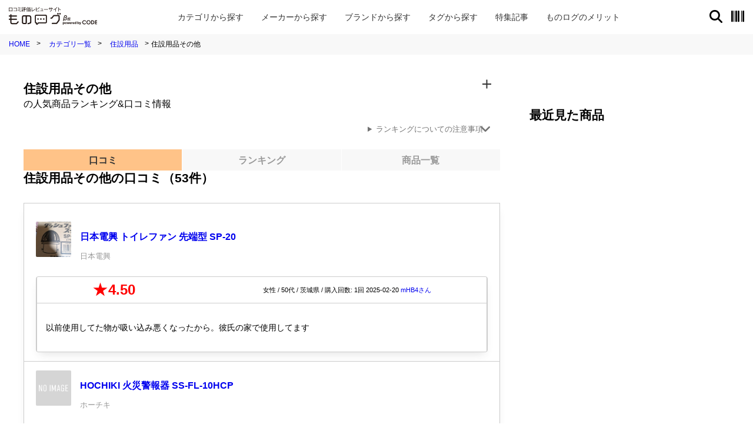

--- FILE ---
content_type: text/html; charset=UTF-8
request_url: https://monolog.r-n-i.jp/category/465797
body_size: 33131
content:

<!DOCTYPE html>
<html lang="ja">
<head>
	<meta charset="UTF-8">
	<meta name="viewport" content="width=device-width, initial-scale=1.0" />
	<title>【最新情報】住設用品その他の人気商品ランキング＆口コミ情報 | ものログ</title>
	
	<meta name="keywords" content="住設用品その他,口コミ,ランキング,レビュー,評価,ものログ,バーコード">
	<meta name="description" content="住設用品その他の人気商品ランキング･新商品･口コミ一覧。住設用品その他などの高評価レビューや最新情報をチェック！商品情報ランキングサイト【ものログ】">
	<meta name="author" content="株式会社リサーチ・アンド・イノベーション">
	
	<meta property="og:title" content="【最新情報】住設用品その他の人気商品ランキング＆口コミ情報 | ものログ">
	<meta property="og:locale" content="ja_JP">
	<meta property="og:type" content="website">
	<meta property="og:url" content="https://monolog.r-n-i.jp/category/465797">
	<meta property="og:image" content="https://monolog.r-n-i.jp/assets/img/img_ogp.jpg">
	<meta property="og:site_name" content="ものログ 購入レシートに基づく商品口コミ・価格情報サイト">
	<meta property="og:description" content="住設用品その他の人気商品ランキング･新商品･口コミ一覧。住設用品その他などの高評価レビューや最新情報をチェック！商品情報ランキングサイト【ものログ】">
	
	<meta name="twitter:card" content="summary">
	<meta name="twitter:site" content="@code4innovation">
	<meta name="twitter:title" content="【最新情報】住設用品その他の人気商品ランキング＆口コミ情報 | ものログ">
	<meta name="twitter:description" content="住設用品その他の人気商品ランキング･新商品･口コミ一覧。住設用品その他などの高評価レビューや最新情報をチェック！商品情報ランキングサイト【ものログ】">
	<meta name="twitter:image:src" content="https://monolog.r-n-i.jp/assets/img/img_ogp.jpg">
	
	<link rel="canonical" href="https://monolog.r-n-i.jp/category/465797">
	
	<!-- CSS -->
	<link rel="stylesheet" href="/assets/css/style.css"/>
	
	<script src="/assets/js/micromodal.min.js"></script>
	
	
	<!-- Google Tag Manager -->
<script>(function(w,d,s,l,i){w[l]=w[l]||[];w[l].push({'gtm.start':
new Date().getTime(),event:'gtm.js'});var f=d.getElementsByTagName(s)[0],
j=d.createElement(s),dl=l!='dataLayer'?'&l='+l:'';j.async=true;j.src=
'https://www.googletagmanager.com/gtm.js?id='+i+dl;f.parentNode.insertBefore(j,f);
})(window,document,'script','dataLayer','GTM-NBBB27G');</script>
<!-- End Google Tag Manager -->




<script src="https://cdn.id5-sync.com/api/1.0/id5-api.js"></script>
<script async='async' src="https://flux-cdn.com/client/1000089/monologrni_1233.min.js"></script>
<script type="text/javascript">
  window.pbjs = window.pbjs || {que: []};
</script>

<script type="text/javascript">
  window.googletag = window.googletag || {cmd: []};
</script>

<script type="text/javascript">
  window.fluxtag = {
	readyBids: {
	  prebid: false,
	  amazon: true,
	  google: false
	},
	failSafeTimeout: 3e3,
	isFn: function isFn(object) {
	  var _t = 'Function';
	  var toString = Object.prototype.toString;
	  return toString.call(object) === '[object ' + _t + ']';
	},
	launchAdServer: function() {
	  if (!fluxtag.readyBids.prebid || !fluxtag.readyBids.amazon) {
		return;
	  }
	  fluxtag.requestAdServer();
	},
	requestAdServer: function() {
	  if (!fluxtag.readyBids.google) {
		fluxtag.readyBids.google = true;
		googletag.cmd.push(function () {
		  if (!!(pbjs.setTargetingForGPTAsync) && fluxtag.isFn(pbjs.setTargetingForGPTAsync)) {
			pbjs.que.push(function () {
			  pbjs.setTargetingForGPTAsync();
			});
		  }
		  googletag.pubads().refresh();
		});
	  }
	}
  };
</script>

<script type="text/javascript">
  setTimeout(function() {
	fluxtag.requestAdServer();
  }, fluxtag.failSafeTimeout);
</script>

<script type='text/javascript'>
  ! function (a9, a, p, s, t, A, g) {
	if (a[a9]) return;

	function q(c, r) {
	  a[a9]._Q.push([c, r])
	}
	a[a9] = {
	  init: function () {
		q("i", arguments)
	  },
	  fetchBids: function () {
		q("f", arguments)
	  },
	  setDisplayBids: function () {},
	  targetingKeys: function () {
		return []
	  },
	  _Q: []
	};
	A = p.createElement(s);
	A.async = !0;
	A.src = t;
	g = p.getElementsByTagName(s)[0];
	g.parentNode.insertBefore(A, g)
  }("apstag", window, document, "script", "//c.amazon-adsystem.com/aax2/apstag.js");
  apstag.init({
	pubID: 'c06cc614-f284-4373-8e7b-e334e4dcb9d3',
	adServer: 'googletag',
	bidTimeout: 1e3,
	schain: {
	  complete: 1,
	  ver: '1.0',
	  nodes: [{
		asi: 'i-mobile.co.jp',
		sid: '74041',
		hp: 1,
	  }]
	}
  });

  apstag.fetchBids({
	slots: [
	  {
		slotID: 'div-gpt-ad-1667812525006-0',
		slotName: '/9176203/1804200',
		sizes: [[320, 100], [320, 50]]
	  },
	  {
		slotID: 'div-gpt-ad-1667812593837-0',
		slotName: '/9176203/1804201',
		sizes: [[300, 250], [336, 280], [250, 250], [300, 300], [300, 600]]
	  },
	  {
		slotID: 'div-gpt-ad-1669783067597-0',
		slotName: '/9176203/1806624',
		sizes: [[300, 250], [336, 280], [250, 250], [300, 300], [300, 600]]
	  },
	  {
		slotID: 'div-gpt-ad-1669783136215-0',
		slotName: '/9176203/1806625',
		sizes: [[300, 250], [336, 280], [250, 250], [300, 300]]
	  },
	  {
		  slotID: 'div-gpt-ad-1671506074817-0',
		  slotName: '/9176203/1808520',
		  sizes: [[300, 250], [336, 280], [250, 250], [300, 300], [300, 600]]
		},
	  	  {
		slotID: 'div-gpt-ad-1671506135058-0',
		slotName: '/9176203/1808521',
		sizes: [[300, 250], [336, 280], [250, 250], [300, 300], [300, 600]]
	  }
	  
  ]
  }, function (bids) {
	googletag.cmd.push(function () {
	  apstag.setDisplayBids();
	  fluxtag.readyBids.amazon = true;
	  fluxtag.launchAdServer();
	});
  });
</script>

<script type="text/javascript">
  googletag.cmd.push(function () {
	// 下部オーバーレイ（必要）全ページ共通
	googletag.defineSlot('/9176203,21766795219/1804200', [[320, 50], [320, 100]], 'div-gpt-ad-1667812525006-0').addService(googletag.pubads());
	
	// 記事上レクタングル（不要）
	googletag.defineSlot('/9176203,21766795219/1804201', [[300, 600], [300, 280], [300, 300], [250, 250], [300, 250], [240, 400], [336, 280], [200, 200], [320, 180], 'fluid'], 'div-gpt-ad-1667812593837-0').addService(googletag.pubads());
	
	// シェアボタン下」レクタングル（レスポンシブ） 商品詳細
	googletag.defineSlot('/9176203,21766795219/1806624', [[240, 400], [300, 300], [300, 280], 'fluid', [300, 600], [200, 200], [300, 250], [320, 180], [250, 250], [336, 280]], 'div-gpt-ad-1669783067597-0').addService(googletag.pubads());
	
	// SP SP_「高評価ランキング」上レクタングル（レスポンシブ）・一覧系、商品詳細はなし
	googletag.defineSlot('/9176203,21766795219/1806625', [[240, 400], [300, 300], [320, 180], [200, 200], [250, 250], [300, 601], [336, 280], [300, 250], [300, 280], 'fluid'], 'div-gpt-ad-1669783136215-0').addService(googletag.pubads());
	
	//SP レクタングル1 一覧系
	googletag.defineSlot('/9176203,21766795219/1808520', [[200, 200], [300, 280], [336, 280], [250, 250], [240, 400], [300, 300], [300, 600], 'fluid', [300, 250], [320, 180]], 'div-gpt-ad-1671506074817-0').addService(googletag.pubads());
	
	// SP レクタングル2 商品詳細
	googletag.defineSlot('/9176203,21766795219/1808521', [[300, 600], [200, 200], [320, 180], [240, 400], 'fluid', [336, 280], [250, 250], [300, 250], [300, 280], [300, 300]], 'div-gpt-ad-1671506135058-0').addService(googletag.pubads());
	
		
	googletag.pubads().enableSingleRequest();
	googletag.pubads().collapseEmptyDivs();
	googletag.pubads().disableInitialLoad();
	googletag.enableServices();
	ID5.init({ partnerId: 1261 }).onAvailable(function(id5Status) {
	  var id5Id = id5Status.getUserId();
	  if (id5Id) {
		googletag.pubads().setPublisherProvidedId(id5Id);
	  }
	}, 300);

	if (!!(window.pbFlux) && !!(window.pbFlux.prebidBidder) && fluxtag.isFn(window.pbFlux.prebidBidder)) {
	  pbjs.que.push(function () {
		window.pbFlux.prebidBidder();
	  });
	} else {
	  fluxtag.readyBids.prebid = true;
	  fluxtag.launchAdServer();
	}
  });
</script>
</head>
<body class="list-type">
	<!-- Google Tag Manager (noscript) -->
<noscript><iframe src="https://www.googletagmanager.com/ns.html?id=GTM-NBBB27G"
height="0" width="0" style="display:none;visibility:hidden"></iframe></noscript>
<!-- End Google Tag Manager (noscript) -->

<!-- /9176203,21766795219/1804200 SP SP＿下部固定オーバーレイ <body>のすぐ下に設置してください -->
<div style='position:fixed;bottom:0;padding-bottom:env(safe-area-inset-bottom);left:0;right:0;width:100%;background:rgba(0, 0, 0, 0);z-index:99998;text-align:center;transform:translate3d(0, 0, 0);'>
  <div id='div-gpt-ad-1667812525006-0' style='margin:auto;text-align:center;z-index:99999;'>
	<script>
	  googletag.cmd.push(function() { googletag.display('div-gpt-ad-1667812525006-0'); });
	</script>
  </div>
</div>
<header>
	<div class="header-inner">
		<div class="logo">
			<a href="/"><img width="150" height="30" src="https://monolog.r-n-i.jp/assets/img/logo_monolog.svg" alt="口コミ評価レビューサイト ものログ powered by CODE"></a>
		</div>
		
		<nav class="menu-ps">
			<ul>
				<li><a href="/category">カテゴリ<span class="md">一覧</span><span class="full">から探す</span></a></li><li><a href="/maker">メーカー<span class="md">一覧</span><span class="full">から探す</span></a></li><li><a href="/brand">ブランド<span class="md">一覧</span><span class="full">から探す</span></a></li><li><a href="/tags">タグ<span class="md">一覧</span><span class="full">から探す</span></a></li><li><a href="https://monolog.r-n-i.jp/articles/">特集記事</a></li><li><a href="/about"><span class="full">ものログの</span>メリット</a></li>
			</ul>
		</nav>
		
		<nav class="menu-sp">
			<ul>
				<li><a href="#" class="gSearch"><i class="fa-solid fa-magnifying-glass"></i></a></li>
				<li><a href="#" data-micromodal-trigger="modal-2"><i class="fa-solid fa-barcode"></i></a></li>
			</ul>
		</nav>
		
	</div>
</header>

<div id="searchBox">
	<div class="innerSearch">
		<div class="gscont">
			<script async src="https://cse.google.com/cse.js?cx=partner-pub-3888844667356151:2531960071"></script>
			<div class="gcse-search"></div>
		</div>
		<a class="closeButton" rel="searching"><i class="fa fa-times"></i><span> 閉じる</span></a>
	</div>
</div>	
	<nav class="bread page-top">
		<ul>
			<li><a href="/">HOME</a></li>
			<li><a href="/category">カテゴリ一覧</a></li>
						<li><a href="/category/4657">住設用品</a></li>
			<li>住設用品その他</li>
					</ul>				
	</nav>
	<main>
		<div class="list-page-wrapper">
			<div class="list-page-main">	
				<section class="page-title item-title list-title">
					<div class="fixed-title ">
						<h1>	
							住設用品その他							<span class="suffix-in-title">の人気商品ランキング&口コミ情報</span>
						</h1>
						
							<details class="alert-box ranking-alert" name="ranking-alert">
	<summary>ランキングについての注意事項</summary>
	<div class="alert-cont">
		<h3>ランキングの集計データ日時</h3>
		<ul>
			<li>売れ筋順：2014年6月～2026年1月2日</li>
			<li>評価順：2014年6月～2026年1月2日</li>
		</ul>
		
		<h3>ランキングのルール</h3>
		
		<ul>
			<li>売れ筋順：登録件数が多い順（評価した人が5人未満の商品は除外）</li>
			<li>評価順：★評価の平均値が高い順（評価した人が5人未満の商品は除外）</li>
		</ul>

		<p class="alert-note">※ 参照データ：CODEアプリのユーザーが登録した購買データ（レシートと商品バーコードをスキャン）</p>
		</div>
	</details>						
						
						<div class="category-drill-icon">
							<span class="minus-icon"></span>
							<span class="plus-icon"></span>
						</div>
						<div class="categories-drill-wrap">
				 			<div class="categories-drill-inner">
					 			<ul class="categories-drill">
						 			<ul class='categories-drill'><li><span class='go-this-cat'><a href='#'>食品（514853件）</a></span><span class='go-below-cat'><i class='fa fa-chevron-down'></i></span><ul class='categories-drill child'><li><span class='go-this-cat'><a href='#'>加工食品（254212件）</a></span><span class='go-below-cat'><i class='fa fa-chevron-down'></i></span><ul class='categories-drill child'><li><span class='go-this-cat'><a href='/category/1101'>調味料（26030件）</a></span><span class='go-below-cat'><i class='fa fa-chevron-down'></i></span><ul class='categories-drill child'><li><span class='go-this-cat last-cat'><a href='/category/110101'>醤油（1891件）</a></span></li><li><span class='go-this-cat last-cat'><a href='/category/110103'>砂糖（829件）</a></span></li><li><span class='go-this-cat last-cat'><a href='/category/110105'>低カロリー甘味料（249件）</a></span></li><li><span class='go-this-cat last-cat'><a href='/category/110107'>味噌（2770件）</a></span></li><li><span class='go-this-cat last-cat'><a href='/category/110109'>食塩（758件）</a></span></li><li><span class='go-this-cat last-cat'><a href='/category/110111'>食酢（670件）</a></span></li><li><span class='go-this-cat last-cat'><a href='/category/110113'>合わせ酢（和風）（918件）</a></span></li><li><span class='go-this-cat last-cat'><a href='/category/110115'>みりん風調味料（110件）</a></span></li><li><span class='go-this-cat last-cat'><a href='/category/110117'>料理用日本酒（122件）</a></span></li><li><span class='go-this-cat last-cat'><a href='/category/110119'>料理用ワイン（6件）</a></span></li><li><span class='go-this-cat last-cat'><a href='/category/110121'>風味調味料（894件）</a></span></li><li><span class='go-this-cat last-cat'><a href='/category/110123'>液体だし（51件）</a></span></li><li><span class='go-this-cat last-cat'><a href='/category/110125'>単一・複合調味料（40件）</a></span></li><li><span class='go-this-cat last-cat'><a href='/category/110129'>ソース（763件）</a></span></li><li><span class='go-this-cat last-cat'><a href='/category/110131'>ケチャップ（301件）</a></span></li><li><span class='go-this-cat last-cat'><a href='/category/110133'>焼き肉のたれ（1118件）</a></span></li><li><span class='go-this-cat last-cat'><a href='/category/110135'>その他のたれ（1334件）</a></span></li><li><span class='go-this-cat last-cat'><a href='/category/110137'>マヨネーズ（363件）</a></span></li><li><span class='go-this-cat last-cat'><a href='/category/110139'>ドレッシング（2363件）</a></span></li><li><span class='go-this-cat last-cat'><a href='/category/110141'>香辛料（からし・わさび以外）（3306件）</a></span></li><li><span class='go-this-cat last-cat'><a href='/category/110142'>からし・わさび（315件）</a></span></li><li><span class='go-this-cat last-cat'><a href='/category/110143'>つゆ（4006件）</a></span></li><li><span class='go-this-cat last-cat'><a href='/category/110149'>中華調味料（809件）</a></span></li><li><span class='go-this-cat last-cat'><a href='/category/110197'>その他調味料（2043件）</a></span></li><li><span class='go-this-cat last-cat'><a href='/category/110199'>調味料不明（1件）</a></span></li></ul></li><li><span class='go-this-cat'><a href='/category/1102'>食用油（1584件）</a></span><span class='go-below-cat'><i class='fa fa-chevron-down'></i></span><ul class='categories-drill child'><li><span class='go-this-cat last-cat'><a href='/category/110203'>ゴマ油（232件）</a></span></li><li><span class='go-this-cat last-cat'><a href='/category/110205'>サラダ油・天ぷら油（703件）</a></span></li><li><span class='go-this-cat last-cat'><a href='/category/110207'>動物性油脂（16件）</a></span></li><li><span class='go-this-cat last-cat'><a href='/category/110209'>オリーブ油（500件）</a></span></li><li><span class='go-this-cat last-cat'><a href='/category/110211'>香味油（98件）</a></span></li><li><span class='go-this-cat last-cat'><a href='/category/110297'>その他食用油（34件）</a></span></li><li><span class='go-this-cat last-cat'><a href='/category/110299'>食用油不明（1件）</a></span></li></ul></li><li><span class='go-this-cat'><a href='/category/1103'>スプレッド類（2190件）</a></span><span class='go-below-cat'><i class='fa fa-chevron-down'></i></span><ul class='categories-drill child'><li><span class='go-this-cat last-cat'><a href='/category/110301'>ピーナッツ・チョコクリーム（462件）</a></span></li><li><span class='go-this-cat last-cat'><a href='/category/110303'>ジャム・マーマレード（1377件）</a></span></li><li><span class='go-this-cat last-cat'><a href='/category/110397'>その他スプレッド類（350件）</a></span></li><li><span class='go-this-cat last-cat'><a href='/category/110399'>スプレッド類不明（1件）</a></span></li></ul></li><li><span class='go-this-cat'><a href='/category/1104'>乳製品（3666件）</a></span><span class='go-below-cat'><i class='fa fa-chevron-down'></i></span><ul class='categories-drill child'><li><span class='go-this-cat last-cat'><a href='/category/110401'>バター（301件）</a></span></li><li><span class='go-this-cat last-cat'><a href='/category/110403'>マーガリン・ファットスプレッド類（164件）</a></span></li><li><span class='go-this-cat last-cat'><a href='/category/110405'>チーズ（2701件）</a></span></li><li><span class='go-this-cat last-cat'><a href='/category/110407'>インスタントクリームパウダー（73件）</a></span></li><li><span class='go-this-cat last-cat'><a href='/category/110409'>スキムミルク（25件）</a></span></li><li><span class='go-this-cat last-cat'><a href='/category/110411'>練りミルク（47件）</a></span></li><li><span class='go-this-cat last-cat'><a href='/category/110413'>フレッシュクリーム（165件）</a></span></li><li><span class='go-this-cat last-cat'><a href='/category/110415'>ホイップクリーム（85件）</a></span></li><li><span class='go-this-cat last-cat'><a href='/category/110497'>その他乳製品（105件）</a></span></li></ul></li><li><span class='go-this-cat'><a href='/category/1105'>調理品（14332件）</a></span><span class='go-below-cat'><i class='fa fa-chevron-down'></i></span><ul class='categories-drill child'><li><span class='go-this-cat last-cat'><a href='/category/110501'>インスタントカレー（619件）</a></span></li><li><span class='go-this-cat last-cat'><a href='/category/110502'>調理済みカレー（2712件）</a></span></li><li><span class='go-this-cat last-cat'><a href='/category/110503'>インスタントシチュー（179件）</a></span></li><li><span class='go-this-cat last-cat'><a href='/category/110504'>調理済みシチュー（146件）</a></span></li><li><span class='go-this-cat last-cat'><a href='/category/110505'>ソースミックス（1954件）</a></span></li><li><span class='go-this-cat last-cat'><a href='/category/110507'>中華料理の素（492件）</a></span></li><li><span class='go-this-cat last-cat'><a href='/category/110509'>まぜ御飯の素（2068件）</a></span></li><li><span class='go-this-cat last-cat'><a href='/category/110511'>米飯加工品（1602件）</a></span></li><li><span class='go-this-cat last-cat'><a href='/category/110513'>レンジ専用食品（205件）</a></span></li><li><span class='go-this-cat last-cat'><a href='/category/110515'>ふりかけ（2486件）</a></span></li><li><span class='go-this-cat last-cat'><a href='/category/110517'>お茶漬の素（313件）</a></span></li><li><span class='go-this-cat last-cat'><a href='/category/110597'>その他調理品（1556件）</a></span></li></ul></li><li><span class='go-this-cat'><a href='/category/1106'>スープ（5585件）</a></span><span class='go-below-cat'><i class='fa fa-chevron-down'></i></span><ul class='categories-drill child'><li><span class='go-this-cat last-cat'><a href='/category/110601'>調理用スープ（314件）</a></span></li><li><span class='go-this-cat last-cat'><a href='/category/110603'>インスタントスープ（3390件）</a></span></li><li><span class='go-this-cat last-cat'><a href='/category/110605'>インスタント味噌汁・吸物（1780件）</a></span></li><li><span class='go-this-cat last-cat'><a href='/category/110697'>その他スープ（101件）</a></span></li></ul></li><li><span class='go-this-cat'><a href='/category/1107'>冷凍食品（18226件）</a></span><span class='go-below-cat'><i class='fa fa-chevron-down'></i></span><ul class='categories-drill child'><li><span class='go-this-cat last-cat'><a href='/category/110701'>冷凍水産素材（1319件）</a></span></li><li><span class='go-this-cat last-cat'><a href='/category/110703'>冷凍畜産素材（239件）</a></span></li><li><span class='go-this-cat last-cat'><a href='/category/110705'>冷凍農産素材（2495件）</a></span></li><li><span class='go-this-cat last-cat'><a href='/category/110707'>冷凍調理（8911件）</a></span></li><li><span class='go-this-cat last-cat'><a href='/category/110721'>冷凍ピザ・グラタン類（613件）</a></span></li><li><span class='go-this-cat last-cat'><a href='/category/110723'>冷凍麺（1940件）</a></span></li><li><span class='go-this-cat last-cat'><a href='/category/110725'>冷凍米飯加工品（1043件）</a></span></li><li><span class='go-this-cat last-cat'><a href='/category/110791'>氷（239件）</a></span></li><li><span class='go-this-cat last-cat'><a href='/category/110797'>その他冷凍食品（1427件）</a></span></li></ul></li><li><span class='go-this-cat'><a href='/category/1108'>缶詰（5889件）</a></span><span class='go-below-cat'><i class='fa fa-chevron-down'></i></span><ul class='categories-drill child'><li><span class='go-this-cat last-cat'><a href='/category/110801'>水産缶詰（マグロ・カツオ以外）（2041件）</a></span></li><li><span class='go-this-cat last-cat'><a href='/category/110802'>マグロ・カツオ缶詰（686件）</a></span></li><li><span class='go-this-cat last-cat'><a href='/category/110803'>野菜缶詰（992件）</a></span></li><li><span class='go-this-cat last-cat'><a href='/category/110805'>果実・デザート缶詰（990件）</a></span></li><li><span class='go-this-cat last-cat'><a href='/category/110807'>畜産缶詰（559件）</a></span></li><li><span class='go-this-cat last-cat'><a href='/category/110897'>その他缶詰（621件）</a></span></li></ul></li><li><span class='go-this-cat'><a href='/category/1110'>粉類（2535件）</a></span><span class='go-below-cat'><i class='fa fa-chevron-down'></i></span><ul class='categories-drill child'><li><span class='go-this-cat last-cat'><a href='/category/111001'>小麦粉（302件）</a></span></li><li><span class='go-this-cat last-cat'><a href='/category/111003'>天ぷら粉（95件）</a></span></li><li><span class='go-this-cat last-cat'><a href='/category/111005'>パン粉（316件）</a></span></li><li><span class='go-this-cat last-cat'><a href='/category/111007'>唐揚げ粉類（175件）</a></span></li><li><span class='go-this-cat last-cat'><a href='/category/111009'>片栗粉（409件）</a></span></li><li><span class='go-this-cat last-cat'><a href='/category/111011'>きな粉（379件）</a></span></li><li><span class='go-this-cat last-cat'><a href='/category/111015'>米粉（453件）</a></span></li><li><span class='go-this-cat last-cat'><a href='/category/111097'>その他粉類（404件）</a></span></li><li><span class='go-this-cat last-cat'><a href='/category/111099'>粉類不明（2件）</a></span></li></ul></li><li><span class='go-this-cat'><a href='/category/1111'>ホームメイキング材料（5219件）</a></span><span class='go-below-cat'><i class='fa fa-chevron-down'></i></span><ul class='categories-drill child'><li><span class='go-this-cat last-cat'><a href='/category/111101'>プレミックス（814件）</a></span></li><li><span class='go-this-cat last-cat'><a href='/category/111105'>蜂蜜（912件）</a></span></li><li><span class='go-this-cat last-cat'><a href='/category/111107'>水飴（39件）</a></span></li><li><span class='go-this-cat last-cat'><a href='/category/111109'>シロップ（594件）</a></span></li><li><span class='go-this-cat last-cat'><a href='/category/111111'>生地・皮（346件）</a></span></li><li><span class='go-this-cat last-cat'><a href='/category/111113'>デザートの素（434件）</a></span></li><li><span class='go-this-cat last-cat'><a href='/category/111197'>その他ホームメイキング材料（2079件）</a></span></li><li><span class='go-this-cat last-cat'><a href='/category/111199'>ホームメイキング材料不明（1件）</a></span></li></ul></li><li><span class='go-this-cat'><a href='/category/1112'>麺類（22627件）</a></span><span class='go-below-cat'><i class='fa fa-chevron-down'></i></span><ul class='categories-drill child'><li><span class='go-this-cat last-cat'><a href='/category/111201'>インスタント袋麺（2810件）</a></span></li><li><span class='go-this-cat last-cat'><a href='/category/111203'>カップ麺（7343件）</a></span></li><li><span class='go-this-cat last-cat'><a href='/category/111205'>乾麺（2718件）</a></span></li><li><span class='go-this-cat last-cat'><a href='/category/111207'>生麺・ゆで麺（8201件）</a></span></li><li><span class='go-this-cat last-cat'><a href='/category/111209'>スパゲッティ（1026件）</a></span></li><li><span class='go-this-cat last-cat'><a href='/category/111211'>マカロニ（466件）</a></span></li><li><span class='go-this-cat last-cat'><a href='/category/111297'>その他麺類（63件）</a></span></li></ul></li><li><span class='go-this-cat'><a href='/category/1113'>パン・シリアル類（45932件）</a></span><span class='go-below-cat'><i class='fa fa-chevron-down'></i></span><ul class='categories-drill child'><li><span class='go-this-cat last-cat'><a href='/category/111301'>食パン（4086件）</a></span></li><li><span class='go-this-cat last-cat'><a href='/category/111303'>菓子パン（28892件）</a></span></li><li><span class='go-this-cat last-cat'><a href='/category/111305'>調理パン（11607件）</a></span></li><li><span class='go-this-cat last-cat'><a href='/category/111307'>シリアル類（1087件）</a></span></li><li><span class='go-this-cat last-cat'><a href='/category/111397'>その他パン（260件）</a></span></li></ul></li><li><span class='go-this-cat'><a href='/category/1114'>穀物（6110件）</a></span><span class='go-below-cat'><i class='fa fa-chevron-down'></i></span><ul class='categories-drill child'><li><span class='go-this-cat last-cat'><a href='/category/111401'>米（4186件）</a></span></li><li><span class='go-this-cat last-cat'><a href='/category/111405'>包装餅（1259件）</a></span></li><li><span class='go-this-cat last-cat'><a href='/category/111497'>その他穀物（664件）</a></span></li><li><span class='go-this-cat last-cat'><a href='/category/111499'>穀物不明（1件）</a></span></li></ul></li><li><span class='go-this-cat'><a href='/category/1115'>加工肉類（6517件）</a></span><span class='go-below-cat'><i class='fa fa-chevron-down'></i></span><ul class='categories-drill child'><li><span class='go-this-cat last-cat'><a href='/category/111501'>畜肉ハム（1101件）</a></span></li><li><span class='go-this-cat last-cat'><a href='/category/111503'>畜肉ソーセージ（2265件）</a></span></li><li><span class='go-this-cat last-cat'><a href='/category/111505'>魚肉ハム（28件）</a></span></li><li><span class='go-this-cat last-cat'><a href='/category/111507'>魚肉ソーセージ（532件）</a></span></li><li><span class='go-this-cat last-cat'><a href='/category/111509'>焼き豚（277件）</a></span></li><li><span class='go-this-cat last-cat'><a href='/category/111511'>ベーコン（586件）</a></span></li><li><span class='go-this-cat last-cat'><a href='/category/111597'>その他加工肉類（1728件）</a></span></li></ul></li><li><span class='go-this-cat'><a href='/category/1116'>練り製品（9004件）</a></span><span class='go-below-cat'><i class='fa fa-chevron-down'></i></span><ul class='categories-drill child'><li><span class='go-this-cat last-cat'><a href='/category/111601'>蒲鉾（2636件）</a></span></li><li><span class='go-this-cat last-cat'><a href='/category/111603'>竹輪（1011件）</a></span></li><li><span class='go-this-cat last-cat'><a href='/category/111605'>はんぺん（232件）</a></span></li><li><span class='go-this-cat last-cat'><a href='/category/111607'>揚げ物（4047件）</a></span></li><li><span class='go-this-cat last-cat'><a href='/category/111697'>その他練り製品（1078件）</a></span></li></ul></li><li><span class='go-this-cat'><a href='/category/1117'>漬物・佃煮（15528件）</a></span><span class='go-below-cat'><i class='fa fa-chevron-down'></i></span><ul class='categories-drill child'><li><span class='go-this-cat last-cat'><a href='/category/111701'>漬物（11387件）</a></span></li><li><span class='go-this-cat last-cat'><a href='/category/111703'>佃煮（2966件）</a></span></li><li><span class='go-this-cat last-cat'><a href='/category/111705'>いりぬか・漬け物の素（690件）</a></span></li><li><span class='go-this-cat last-cat'><a href='/category/111797'>その他漬物・佃煮（485件）</a></span></li></ul></li><li><span class='go-this-cat'><a href='/category/1118'>水物（13064件）</a></span><span class='go-below-cat'><i class='fa fa-chevron-down'></i></span><ul class='categories-drill child'><li><span class='go-this-cat last-cat'><a href='/category/111801'>豆腐（4324件）</a></span></li><li><span class='go-this-cat last-cat'><a href='/category/111803'>コンニャク（3406件）</a></span></li><li><span class='go-this-cat last-cat'><a href='/category/111805'>油揚げ（1206件）</a></span></li><li><span class='go-this-cat last-cat'><a href='/category/111807'>納豆（1366件）</a></span></li><li><span class='go-this-cat last-cat'><a href='/category/111897'>その他水物（2761件）</a></span></li><li><span class='go-this-cat last-cat'><a href='/category/111899'>水物不明（1件）</a></span></li></ul></li><li><span class='go-this-cat'><a href='/category/1119'>惣菜類（27914件）</a></span><span class='go-below-cat'><i class='fa fa-chevron-down'></i></span><ul class='categories-drill child'><li><span class='go-this-cat last-cat'><a href='/category/111901'>サラダ（2293件）</a></span></li><li><span class='go-this-cat last-cat'><a href='/category/111903'>煮豆（774件）</a></span></li><li><span class='go-this-cat last-cat'><a href='/category/111905'>和惣菜（10449件）</a></span></li><li><span class='go-this-cat last-cat'><a href='/category/111907'>中華惣菜（2749件）</a></span></li><li><span class='go-this-cat last-cat'><a href='/category/111909'>洋惣菜（2333件）</a></span></li><li><span class='go-this-cat last-cat'><a href='/category/111997'>その他惣菜（9316件）</a></span></li></ul></li><li><span class='go-this-cat'><a href='/category/1120'>農産乾物（4872件）</a></span><span class='go-below-cat'><i class='fa fa-chevron-down'></i></span><ul class='categories-drill child'><li><span class='go-this-cat last-cat'><a href='/category/112001'>ゴマ（829件）</a></span></li><li><span class='go-this-cat last-cat'><a href='/category/112003'>干し椎茸（650件）</a></span></li><li><span class='go-this-cat last-cat'><a href='/category/112005'>豆類（681件）</a></span></li><li><span class='go-this-cat last-cat'><a href='/category/112097'>その他農産乾物（2711件）</a></span></li><li><span class='go-this-cat last-cat'><a href='/category/112099'>農産乾物不明（1件）</a></span></li></ul></li><li><span class='go-this-cat'><a href='/category/1121'>加工水産（17194件）</a></span><span class='go-below-cat'><i class='fa fa-chevron-down'></i></span><ul class='categories-drill child'><li><span class='go-this-cat last-cat'><a href='/category/112101'>のり（3171件）</a></span></li><li><span class='go-this-cat last-cat'><a href='/category/112105'>わかめ（952件）</a></span></li><li><span class='go-this-cat last-cat'><a href='/category/112107'>昆布（1555件）</a></span></li><li><span class='go-this-cat last-cat'><a href='/category/112109'>その他海藻類（1036件）</a></span></li><li><span class='go-this-cat last-cat'><a href='/category/112111'>削り節・かつお節（894件）</a></span></li><li><span class='go-this-cat last-cat'><a href='/category/112113'>煮干（499件）</a></span></li><li><span class='go-this-cat last-cat'><a href='/category/112197'>その他加工水産（9084件）</a></span></li><li><span class='go-this-cat last-cat'><a href='/category/112199'>加工水産不明（3件）</a></span></li></ul></li><li><span class='go-this-cat'><a href='/category/1197'>その他加工食品（194件）</a></span><span class='go-below-cat'><i class='fa fa-chevron-down'></i></span><ul class='categories-drill child'><li><span class='go-this-cat last-cat'><a href='/category/119701'>農産加工品（167件）</a></span></li><li><span class='go-this-cat last-cat'><a href='/category/119703'>水産加工品（10件）</a></span></li><li><span class='go-this-cat last-cat'><a href='/category/119705'>畜産加工品（9件）</a></span></li><li><span class='go-this-cat last-cat'><a href='/category/119797'>その他加工食品（8件）</a></span></li></ul></li></ul></li><li><span class='go-this-cat'><a href='#'>生鮮食品（15703件）</a></span><span class='go-below-cat'><i class='fa fa-chevron-down'></i></span><ul class='categories-drill child'><li><span class='go-this-cat'><a href='/category/1201'>水産（1078件）</a></span><span class='go-below-cat'><i class='fa fa-chevron-down'></i></span><ul class='categories-drill child'><li><span class='go-this-cat last-cat'><a href='/category/120197'>その他水産（1078件）</a></span></li></ul></li><li><span class='go-this-cat'><a href='/category/1202'>畜産（1492件）</a></span><span class='go-below-cat'><i class='fa fa-chevron-down'></i></span><ul class='categories-drill child'><li><span class='go-this-cat last-cat'><a href='/category/120297'>その他畜産（1492件）</a></span></li></ul></li><li><span class='go-this-cat'><a href='/category/1203'>農産（13000件）</a></span><span class='go-below-cat'><i class='fa fa-chevron-down'></i></span><ul class='categories-drill child'><li><span class='go-this-cat last-cat'><a href='/category/120397'>その他農産（13000件）</a></span></li></ul></li><li><span class='go-this-cat'><a href='/category/1297'>その他生鮮食品（133件）</a></span><span class='go-below-cat'><i class='fa fa-chevron-down'></i></span><ul class='categories-drill child'><li><span class='go-this-cat last-cat'><a href='/category/129797'>その他生鮮食品（133件）</a></span></li></ul></li></ul></li><li><span class='go-this-cat'><a href='#'>菓子類（164184件）</a></span><span class='go-below-cat'><i class='fa fa-chevron-down'></i></span><ul class='categories-drill child'><li><span class='go-this-cat'><a href='/category/1301'>菓子（129081件）</a></span><span class='go-below-cat'><i class='fa fa-chevron-down'></i></span><ul class='categories-drill child'><li><span class='go-this-cat last-cat'><a href='/category/130121'>キャンディ・キャラメル（12184件）</a></span></li><li><span class='go-this-cat last-cat'><a href='/category/130123'>チョコレート（13858件）</a></span></li><li><span class='go-this-cat last-cat'><a href='/category/130125'>チューインガム（1133件）</a></span></li><li><span class='go-this-cat last-cat'><a href='/category/130127'>ビスケット・クッキー（9996件）</a></span></li><li><span class='go-this-cat last-cat'><a href='/category/130129'>米菓（10484件）</a></span></li><li><span class='go-this-cat last-cat'><a href='/category/130131'>スナック（12056件）</a></span></li><li><span class='go-this-cat last-cat'><a href='/category/130133'>豆菓子（1704件）</a></span></li><li><span class='go-this-cat last-cat'><a href='/category/130135'>玩具菓子（5039件）</a></span></li><li><span class='go-this-cat last-cat'><a href='/category/130137'>生菓子（22957件）</a></span></li><li><span class='go-this-cat last-cat'><a href='/category/130139'>半生菓子（28025件）</a></span></li><li><span class='go-this-cat last-cat'><a href='/category/130141'>焼菓子・油菓子（6670件）</a></span></li><li><span class='go-this-cat last-cat'><a href='/category/130143'>菓子セット（2459件）</a></span></li><li><span class='go-this-cat last-cat'><a href='/category/130198'>その他菓子（2514件）</a></span></li><li><span class='go-this-cat last-cat'><a href='/category/130199'>菓子不明（2件）</a></span></li></ul></li><li><span class='go-this-cat'><a href='/category/1302'>デザート・ヨーグルト（12105件）</a></span><span class='go-below-cat'><i class='fa fa-chevron-down'></i></span><ul class='categories-drill child'><li><span class='go-this-cat last-cat'><a href='/category/130203'>デザート類（8254件）</a></span></li><li><span class='go-this-cat last-cat'><a href='/category/130205'>ヨーグルト（3617件）</a></span></li><li><span class='go-this-cat last-cat'><a href='/category/130297'>その他デザート・ヨーグルト（234件）</a></span></li></ul></li><li><span class='go-this-cat'><a href='/category/1303'>珍味（17090件）</a></span><span class='go-below-cat'><i class='fa fa-chevron-down'></i></span><ul class='categories-drill child'><li><span class='go-this-cat last-cat'><a href='/category/130301'>農産珍味（7428件）</a></span></li><li><span class='go-this-cat last-cat'><a href='/category/130303'>水産珍味（7557件）</a></span></li><li><span class='go-this-cat last-cat'><a href='/category/130305'>畜産珍味（1010件）</a></span></li><li><span class='go-this-cat last-cat'><a href='/category/130397'>その他珍味（1095件）</a></span></li></ul></li><li><span class='go-this-cat'><a href='/category/1304'>アイスクリーム類（5907件）</a></span><span class='go-below-cat'><i class='fa fa-chevron-down'></i></span><ul class='categories-drill child'><li><span class='go-this-cat last-cat'><a href='/category/130401'>プレミアムアイス（531件）</a></span></li><li><span class='go-this-cat last-cat'><a href='/category/130403'>ファミリーアイス（1351件）</a></span></li><li><span class='go-this-cat last-cat'><a href='/category/130497'>パーソナルアイスその他（4025件）</a></span></li></ul></li><li><span class='go-this-cat'><a href='/category/1397'>その他菓子類（1件）</a></span><span class='go-below-cat'><i class='fa fa-chevron-down'></i></span><ul class='categories-drill child'><li><span class='go-this-cat last-cat'><a href='/category/139797'>その他菓子類（1件）</a></span></li></ul></li></ul></li><li><span class='go-this-cat'><a href='#'>飲料・酒類（71435件）</a></span><span class='go-below-cat'><i class='fa fa-chevron-down'></i></span><ul class='categories-drill child'><li><span class='go-this-cat'><a href='/category/1401'>嗜好飲料（11549件）</a></span><span class='go-below-cat'><i class='fa fa-chevron-down'></i></span><ul class='categories-drill child'><li><span class='go-this-cat last-cat'><a href='/category/140101'>インスタントコーヒー（1381件）</a></span></li><li><span class='go-this-cat last-cat'><a href='/category/140103'>レギュラーコーヒー（2600件）</a></span></li><li><span class='go-this-cat last-cat'><a href='/category/140105'>ココア（306件）</a></span></li><li><span class='go-this-cat last-cat'><a href='/category/140107'>紅茶（1249件）</a></span></li><li><span class='go-this-cat last-cat'><a href='/category/140109'>日本茶（2532件）</a></span></li><li><span class='go-this-cat last-cat'><a href='/category/140111'>麦茶（409件）</a></span></li><li><span class='go-this-cat last-cat'><a href='/category/140113'>中国茶（307件）</a></span></li><li><span class='go-this-cat last-cat'><a href='/category/140115'>その他の茶類（1741件）</a></span></li><li><span class='go-this-cat last-cat'><a href='/category/140197'>その他嗜好飲料（1024件）</a></span></li></ul></li><li><span class='go-this-cat'><a href='/category/1402'>果実飲料（6439件）</a></span><span class='go-below-cat'><i class='fa fa-chevron-down'></i></span><ul class='categories-drill child'><li><span class='go-this-cat last-cat'><a href='/category/140201'>果汁１００％飲料（1876件）</a></span></li><li><span class='go-this-cat last-cat'><a href='/category/140203'>果汁飲料（1149件）</a></span></li><li><span class='go-this-cat last-cat'><a href='/category/140205'>果肉飲料（92件）</a></span></li><li><span class='go-this-cat last-cat'><a href='/category/140209'>野菜ジュース（1561件）</a></span></li><li><span class='go-this-cat last-cat'><a href='/category/140211'>トマトジュース（294件）</a></span></li><li><span class='go-this-cat last-cat'><a href='/category/140297'>その他果実飲料（1467件）</a></span></li></ul></li><li><span class='go-this-cat'><a href='/category/1403'>清涼飲料（19239件）</a></span><span class='go-below-cat'><i class='fa fa-chevron-down'></i></span><ul class='categories-drill child'><li><span class='go-this-cat last-cat'><a href='/category/140301'>コーラ（380件）</a></span></li><li><span class='go-this-cat last-cat'><a href='/category/140305'>炭酸フレーバー（4290件）</a></span></li><li><span class='go-this-cat last-cat'><a href='/category/140306'>ノンアルコールビール（226件）</a></span></li><li><span class='go-this-cat last-cat'><a href='/category/140307'>コーヒードリンク（3513件）</a></span></li><li><span class='go-this-cat last-cat'><a href='/category/140309'>ココアドリンク（257件）</a></span></li><li><span class='go-this-cat last-cat'><a href='/category/140311'>紅茶ドリンク（1362件）</a></span></li><li><span class='go-this-cat last-cat'><a href='/category/140313'>日本茶・麦茶ドリンク（1925件）</a></span></li><li><span class='go-this-cat last-cat'><a href='/category/140315'>中国茶ドリンク（473件）</a></span></li><li><span class='go-this-cat last-cat'><a href='/category/140316'>その他茶ドリンク（854件）</a></span></li><li><span class='go-this-cat last-cat'><a href='/category/140317'>水（1117件）</a></span></li><li><span class='go-this-cat last-cat'><a href='/category/140321'>炭酸水（394件）</a></span></li><li><span class='go-this-cat last-cat'><a href='/category/140323'>スポーツドリンク（657件）</a></span></li><li><span class='go-this-cat last-cat'><a href='/category/140325'>栄養ドリンク（1181件）</a></span></li><li><span class='go-this-cat last-cat'><a href='/category/140327'>ビネガードリンク（659件）</a></span></li><li><span class='go-this-cat last-cat'><a href='/category/140397'>その他清涼飲料（1950件）</a></span></li><li><span class='go-this-cat last-cat'><a href='/category/140399'>清涼飲料不明（1件）</a></span></li></ul></li><li><span class='go-this-cat'><a href='/category/1404'>乳飲料（4465件）</a></span><span class='go-below-cat'><i class='fa fa-chevron-down'></i></span><ul class='categories-drill child'><li><span class='go-this-cat last-cat'><a href='/category/140401'>牛乳（1360件）</a></span></li><li><span class='go-this-cat last-cat'><a href='/category/140403'>豆乳（612件）</a></span></li><li><span class='go-this-cat last-cat'><a href='/category/140405'>乳酸飲料（878件）</a></span></li><li><span class='go-this-cat last-cat'><a href='/category/140407'>乳酸菌飲料（640件）</a></span></li><li><span class='go-this-cat last-cat'><a href='/category/140497'>その他乳飲料（975件）</a></span></li></ul></li><li><span class='go-this-cat'><a href='/category/1406'>アルコール飲料（29386件）</a></span><span class='go-below-cat'><i class='fa fa-chevron-down'></i></span><ul class='categories-drill child'><li><span class='go-this-cat last-cat'><a href='/category/140601'>清酒（6863件）</a></span></li><li><span class='go-this-cat last-cat'><a href='/category/140611'>合成清酒（59件）</a></span></li><li><span class='go-this-cat last-cat'><a href='/category/140621'>焼酎（甲類）（742件）</a></span></li><li><span class='go-this-cat last-cat'><a href='/category/140623'>焼酎（乙類）（2222件）</a></span></li><li><span class='go-this-cat last-cat'><a href='/category/140631'>みりん（204件）</a></span></li><li><span class='go-this-cat last-cat'><a href='/category/140641'>ビール（3180件）</a></span></li><li><span class='go-this-cat last-cat'><a href='/category/140651'>果実酒（6276件）</a></span></li><li><span class='go-this-cat last-cat'><a href='/category/140653'>甘味果実酒（244件）</a></span></li><li><span class='go-this-cat last-cat'><a href='/category/140661'>ウイスキー（948件）</a></span></li><li><span class='go-this-cat last-cat'><a href='/category/140663'>ブランデー（57件）</a></span></li><li><span class='go-this-cat last-cat'><a href='/category/140671'>スピリッツ（2097件）</a></span></li><li><span class='go-this-cat last-cat'><a href='/category/140681'>リキュール類（4897件）</a></span></li><li><span class='go-this-cat last-cat'><a href='/category/140691'>発泡酒（1456件）</a></span></li><li><span class='go-this-cat last-cat'><a href='/category/140694'>微アルコール飲料（19件）</a></span></li><li><span class='go-this-cat last-cat'><a href='/category/140695'>その他雑酒（122件）</a></span></li></ul></li><li><span class='go-this-cat'><a href='/category/1407'>酒類を含むセット商品（346件）</a></span><span class='go-below-cat'><i class='fa fa-chevron-down'></i></span><ul class='categories-drill child'><li><span class='go-this-cat last-cat'><a href='/category/140701'>酒類を含むセット商品（346件）</a></span></li></ul></li><li><span class='go-this-cat'><a href='/category/1497'>その他飲料・酒類（11件）</a></span><span class='go-below-cat'><i class='fa fa-chevron-down'></i></span><ul class='categories-drill child'><li><span class='go-this-cat last-cat'><a href='/category/149797'>その他飲料・酒類（11件）</a></span></li></ul></li></ul></li><li><span class='go-this-cat'><a href='#'>その他食品（9319件）</a></span><span class='go-below-cat'><i class='fa fa-chevron-down'></i></span><ul class='categories-drill child'><li><span class='go-this-cat'><a href='/category/1901'>乳幼児食品（1573件）</a></span><span class='go-below-cat'><i class='fa fa-chevron-down'></i></span><ul class='categories-drill child'><li><span class='go-this-cat last-cat'><a href='/category/190101'>育児用ミルク（145件）</a></span></li><li><span class='go-this-cat last-cat'><a href='/category/190103'>ベビーフード（1398件）</a></span></li><li><span class='go-this-cat last-cat'><a href='/category/190197'>その他乳幼児食品（30件）</a></span></li></ul></li><li><span class='go-this-cat'><a href='/category/1902'>健康食品（4730件）</a></span><span class='go-below-cat'><i class='fa fa-chevron-down'></i></span><ul class='categories-drill child'><li><span class='go-this-cat last-cat'><a href='/category/190201'>健康食品（4660件）</a></span></li><li><span class='go-this-cat last-cat'><a href='/category/190203'>妊産婦用食品（56件）</a></span></li><li><span class='go-this-cat last-cat'><a href='/category/190297'>その他健康食品（14件）</a></span></li></ul></li><li><span class='go-this-cat'><a href='/category/1903'>食品贈答品（2217件）</a></span><span class='go-below-cat'><i class='fa fa-chevron-down'></i></span><ul class='categories-drill child'><li><span class='go-this-cat last-cat'><a href='/category/190301'>食品贈答品（2217件）</a></span></li></ul></li><li><span class='go-this-cat'><a href='/category/1997'>その他食品（791件）</a></span><span class='go-below-cat'><i class='fa fa-chevron-down'></i></span><ul class='categories-drill child'><li><span class='go-this-cat last-cat'><a href='/category/199701'>たばこ（642件）</a></span></li><li><span class='go-this-cat last-cat'><a href='/category/199797'>その他食品（149件）</a></span></li></ul></li><li><span class='go-this-cat'><a href='/category/1999'>食品不明（8件）</a></span><span class='go-below-cat'><i class='fa fa-chevron-down'></i></span><ul class='categories-drill child'><li><span class='go-this-cat last-cat'><a href='/category/199999'>食品不明（8件）</a></span></li></ul></li></ul></li></ul></li><li><span class='go-this-cat'><a href='#'>日用品（203723件）</a></span><span class='go-below-cat'><i class='fa fa-chevron-down'></i></span><ul class='categories-drill child'><li><span class='go-this-cat'><a href='#'>日用雑貨（52153件）</a></span><span class='go-below-cat'><i class='fa fa-chevron-down'></i></span><ul class='categories-drill child'><li><span class='go-this-cat'><a href='/category/2121'>口中衛生用品（5314件）</a></span><span class='go-below-cat'><i class='fa fa-chevron-down'></i></span><ul class='categories-drill child'><li><span class='go-this-cat last-cat'><a href='/category/212101'>歯磨き（1199件）</a></span></li><li><span class='go-this-cat last-cat'><a href='/category/212103'>歯ブラシ（2252件）</a></span></li><li><span class='go-this-cat last-cat'><a href='/category/212105'>洗口液（781件）</a></span></li><li><span class='go-this-cat last-cat'><a href='/category/212107'>口中清涼剤（117件）</a></span></li><li><span class='go-this-cat last-cat'><a href='/category/212109'>デンタル用品（642件）</a></span></li><li><span class='go-this-cat last-cat'><a href='/category/212111'>義歯用品（203件）</a></span></li><li><span class='go-this-cat last-cat'><a href='/category/212197'>その他口中衛生用品（120件）</a></span></li></ul></li><li><span class='go-this-cat'><a href='/category/2122'>石鹸類（8275件）</a></span><span class='go-below-cat'><i class='fa fa-chevron-down'></i></span><ul class='categories-drill child'><li><span class='go-this-cat last-cat'><a href='/category/212201'>化粧石鹸（754件）</a></span></li><li><span class='go-this-cat last-cat'><a href='/category/212203'>ハンドソープ（1125件）</a></span></li><li><span class='go-this-cat last-cat'><a href='/category/212205'>ボディシャンプー・リンス（2292件）</a></span></li><li><span class='go-this-cat last-cat'><a href='/category/212207'>入浴剤（4042件）</a></span></li><li><span class='go-this-cat last-cat'><a href='/category/212297'>その他石鹸類（62件）</a></span></li></ul></li><li><span class='go-this-cat'><a href='/category/2123'>衛生紙用品・用具（5859件）</a></span><span class='go-below-cat'><i class='fa fa-chevron-down'></i></span><ul class='categories-drill child'><li><span class='go-this-cat last-cat'><a href='/category/212301'>ティッシュペーパー（1180件）</a></span></li><li><span class='go-this-cat last-cat'><a href='/category/212303'>ペーパーハンドタオル・用具（231件）</a></span></li><li><span class='go-this-cat last-cat'><a href='/category/212305'>ウェットティッシュ（1002件）</a></span></li><li><span class='go-this-cat last-cat'><a href='/category/212307'>トイレットペーパー（1696件）</a></span></li><li><span class='go-this-cat last-cat'><a href='/category/212309'>京花紙・ちり紙（55件）</a></span></li><li><span class='go-this-cat last-cat'><a href='/category/212311'>生理用品・用具（1064件）</a></span></li><li><span class='go-this-cat last-cat'><a href='/category/212313'>軽失禁用品・用具（584件）</a></span></li><li><span class='go-this-cat last-cat'><a href='/category/212397'>その他衛生紙用品・用具（47件）</a></span></li></ul></li><li><span class='go-this-cat'><a href='/category/2124'>介護用品・用具（938件）</a></span><span class='go-below-cat'><i class='fa fa-chevron-down'></i></span><ul class='categories-drill child'><li><span class='go-this-cat last-cat'><a href='/category/212401'>大人用オムツ（726件）</a></span></li><li><span class='go-this-cat last-cat'><a href='/category/212403'>大人用衛生用品（125件）</a></span></li><li><span class='go-this-cat last-cat'><a href='/category/212497'>その他介護用品・用具（87件）</a></span></li></ul></li><li><span class='go-this-cat'><a href='/category/2125'>育児用品・用具（2724件）</a></span><span class='go-below-cat'><i class='fa fa-chevron-down'></i></span><ul class='categories-drill child'><li><span class='go-this-cat last-cat'><a href='/category/212501'>ベビー用オムツ（1080件）</a></span></li><li><span class='go-this-cat last-cat'><a href='/category/212505'>ベビー用スキンケア（360件）</a></span></li><li><span class='go-this-cat last-cat'><a href='/category/212507'>ベビー用衛生用品・用具（462件）</a></span></li><li><span class='go-this-cat last-cat'><a href='/category/212511'>ベビー用ヘルスケア（42件）</a></span></li><li><span class='go-this-cat last-cat'><a href='/category/212513'>授乳用品・用具（336件）</a></span></li><li><span class='go-this-cat last-cat'><a href='/category/212597'>その他育児用品・用具（444件）</a></span></li></ul></li><li><span class='go-this-cat'><a href='/category/2126'>衛生医療用品・用具（10239件）</a></span><span class='go-below-cat'><i class='fa fa-chevron-down'></i></span><ul class='categories-drill child'><li><span class='go-this-cat last-cat'><a href='/category/212601'>綿棒（341件）</a></span></li><li><span class='go-this-cat last-cat'><a href='/category/212603'>包帯（231件）</a></span></li><li><span class='go-this-cat last-cat'><a href='/category/212605'>ガーゼ（198件）</a></span></li><li><span class='go-this-cat last-cat'><a href='/category/212607'>脱脂綿（109件）</a></span></li><li><span class='go-this-cat last-cat'><a href='/category/212609'>救急絆創膏（908件）</a></span></li><li><span class='go-this-cat last-cat'><a href='/category/212611'>固定テープ・巻絆創膏（225件）</a></span></li><li><span class='go-this-cat last-cat'><a href='/category/212615'>サポーター（511件）</a></span></li><li><span class='go-this-cat last-cat'><a href='/category/212617'>マスク（4168件）</a></span></li><li><span class='go-this-cat last-cat'><a href='/category/212619'>避妊用品（205件）</a></span></li><li><span class='go-this-cat last-cat'><a href='/category/212621'>飲薬補助用品・用具（125件）</a></span></li><li><span class='go-this-cat last-cat'><a href='/category/212623'>コンタクトレンズ用剤・用具（253件）</a></span></li><li><span class='go-this-cat last-cat'><a href='/category/212625'>目・鼻・耳ケア用品・用具（411件）</a></span></li><li><span class='go-this-cat last-cat'><a href='/category/212627'>フットケア用品・用具（215件）</a></span></li><li><span class='go-this-cat last-cat'><a href='/category/212629'>ハサミ・ピンセット（37件）</a></span></li><li><span class='go-this-cat last-cat'><a href='/category/212631'>体温計（89件）</a></span></li><li><span class='go-this-cat last-cat'><a href='/category/212633'>血圧計（44件）</a></span></li><li><span class='go-this-cat last-cat'><a href='/category/212635'>ヘルスメーター（125件）</a></span></li><li><span class='go-this-cat last-cat'><a href='/category/212637'>肩こり・腰痛ケア用品・用具（301件）</a></span></li><li><span class='go-this-cat last-cat'><a href='/category/212639'>使い捨てカイロ（717件）</a></span></li><li><span class='go-this-cat last-cat'><a href='/category/212641'>熱冷却用品・用具（573件）</a></span></li><li><span class='go-this-cat last-cat'><a href='/category/212697'>その他衛生医療用品・用具（453件）</a></span></li></ul></li><li><span class='go-this-cat'><a href='/category/2127'>衣料用洗剤類（5874件）</a></span><span class='go-below-cat'><i class='fa fa-chevron-down'></i></span><ul class='categories-drill child'><li><span class='go-this-cat last-cat'><a href='/category/212701'>衣料用合成洗剤（1806件）</a></span></li><li><span class='go-this-cat last-cat'><a href='/category/212703'>洗濯用石鹸（107件）</a></span></li><li><span class='go-this-cat last-cat'><a href='/category/212705'>ライト系洗剤（155件）</a></span></li><li><span class='go-this-cat last-cat'><a href='/category/212707'>漂白剤（215件）</a></span></li><li><span class='go-this-cat last-cat'><a href='/category/212709'>柔軟剤（2368件）</a></span></li><li><span class='go-this-cat last-cat'><a href='/category/212711'>仕上げ剤（57件）</a></span></li><li><span class='go-this-cat last-cat'><a href='/category/212713'>衣料用処理剤（1049件）</a></span></li><li><span class='go-this-cat last-cat'><a href='/category/212715'>染料（33件）</a></span></li><li><span class='go-this-cat last-cat'><a href='/category/212797'>その他衣料用洗剤類（84件）</a></span></li></ul></li><li><span class='go-this-cat'><a href='/category/2128'>台所・食器用洗剤類（2038件）</a></span><span class='go-below-cat'><i class='fa fa-chevron-down'></i></span><ul class='categories-drill child'><li><span class='go-this-cat last-cat'><a href='/category/212801'>台所用洗剤（1410件）</a></span></li><li><span class='go-this-cat last-cat'><a href='/category/212803'>台所用クレンザー（115件）</a></span></li><li><span class='go-this-cat last-cat'><a href='/category/212805'>台所用漂白剤（133件）</a></span></li><li><span class='go-this-cat last-cat'><a href='/category/212807'>廃油処理剤（88件）</a></span></li><li><span class='go-this-cat last-cat'><a href='/category/212809'>台所用除菌・消臭剤（248件）</a></span></li><li><span class='go-this-cat last-cat'><a href='/category/212897'>その他台所・食器用洗剤類（44件）</a></span></li></ul></li><li><span class='go-this-cat'><a href='/category/2129'>住居用洗剤類（3819件）</a></span><span class='go-below-cat'><i class='fa fa-chevron-down'></i></span><ul class='categories-drill child'><li><span class='go-this-cat last-cat'><a href='/category/212901'>住居用洗剤（391件）</a></span></li><li><span class='go-this-cat last-cat'><a href='/category/212903'>トイレ用洗剤（491件）</a></span></li><li><span class='go-this-cat last-cat'><a href='/category/212905'>バス用洗剤（350件）</a></span></li><li><span class='go-this-cat last-cat'><a href='/category/212907'>ガラス用洗剤（37件）</a></span></li><li><span class='go-this-cat last-cat'><a href='/category/212909'>畳・カーペットクリーナー（19件）</a></span></li><li><span class='go-this-cat last-cat'><a href='/category/212911'>パイプ・風呂釜クリーナー（250件）</a></span></li><li><span class='go-this-cat last-cat'><a href='/category/212913'>カビ防止剤・カビ取り剤（268件）</a></span></li><li><span class='go-this-cat last-cat'><a href='/category/212915'>換気扇・レンジクリーナー（93件）</a></span></li><li><span class='go-this-cat last-cat'><a href='/category/212917'>使い捨て紙クリーナー類（1406件）</a></span></li><li><span class='go-this-cat last-cat'><a href='/category/212919'>電気製品用クリーナー（204件）</a></span></li><li><span class='go-this-cat last-cat'><a href='/category/212997'>その他住居用洗剤類（310件）</a></span></li></ul></li><li><span class='go-this-cat'><a href='/category/2130'>家庭用つや出し・ワックス剤（305件）</a></span><span class='go-below-cat'><i class='fa fa-chevron-down'></i></span><ul class='categories-drill child'><li><span class='go-this-cat last-cat'><a href='/category/213001'>住居用ワックス（64件）</a></span></li><li><span class='go-this-cat last-cat'><a href='/category/213003'>靴墨・靴用クリーム（125件）</a></span></li><li><span class='go-this-cat last-cat'><a href='/category/213097'>その他家庭用つや出し・ワックス剤（116件）</a></span></li></ul></li><li><span class='go-this-cat'><a href='/category/2131'>芳香・消臭剤（3397件）</a></span><span class='go-below-cat'><i class='fa fa-chevron-down'></i></span><ul class='categories-drill child'><li><span class='go-this-cat last-cat'><a href='/category/213101'>トイレ用芳香・消臭・防臭剤（714件）</a></span></li><li><span class='go-this-cat last-cat'><a href='/category/213103'>室内用芳香・消臭・防臭剤（2012件）</a></span></li><li><span class='go-this-cat last-cat'><a href='/category/213105'>水洗トイレ用タンククリーナー（450件）</a></span></li><li><span class='go-this-cat last-cat'><a href='/category/213107'>脱臭剤（97件）</a></span></li><li><span class='go-this-cat last-cat'><a href='/category/213197'>その他芳香・消臭剤（124件）</a></span></li></ul></li><li><span class='go-this-cat'><a href='/category/2132'>防虫・除湿・乾燥剤（851件）</a></span><span class='go-below-cat'><i class='fa fa-chevron-down'></i></span><ul class='categories-drill child'><li><span class='go-this-cat last-cat'><a href='/category/213201'>防虫剤（491件）</a></span></li><li><span class='go-this-cat last-cat'><a href='/category/213203'>除湿・乾燥剤（359件）</a></span></li><li><span class='go-this-cat last-cat'><a href='/category/213297'>その他防虫・除湿・乾燥剤（1件）</a></span></li></ul></li><li><span class='go-this-cat'><a href='/category/2133'>殺虫剤（2221件）</a></span><span class='go-below-cat'><i class='fa fa-chevron-down'></i></span><ul class='categories-drill child'><li><span class='go-this-cat last-cat'><a href='/category/213301'>殺虫剤（773件）</a></span></li><li><span class='go-this-cat last-cat'><a href='/category/213303'>蚊取り線香（193件）</a></span></li><li><span class='go-this-cat last-cat'><a href='/category/213305'>蚊取りマット・リキッド（80件）</a></span></li><li><span class='go-this-cat last-cat'><a href='/category/213307'>電子蚊取り器（81件）</a></span></li><li><span class='go-this-cat last-cat'><a href='/category/213309'>ゴキブリ捕獲器（71件）</a></span></li><li><span class='go-this-cat last-cat'><a href='/category/213311'>虫よけ剤・虫よけ器（902件）</a></span></li><li><span class='go-this-cat last-cat'><a href='/category/213397'>その他殺虫剤（121件）</a></span></li></ul></li><li><span class='go-this-cat'><a href='/category/2198'>その他日用雑貨（299件）</a></span><span class='go-below-cat'><i class='fa fa-chevron-down'></i></span><ul class='categories-drill child'><li><span class='go-this-cat last-cat'><a href='/category/219801'>浄水剤（30件）</a></span></li><li><span class='go-this-cat last-cat'><a href='/category/219897'>その他日用雑貨（265件）</a></span></li><li><span class='go-this-cat last-cat'><a href='/category/219899'>その他日用雑貨不明（4件）</a></span></li></ul></li></ul></li><li><span class='go-this-cat'><a href='#'>ＯＴＣ医薬品類（7963件）</a></span><span class='go-below-cat'><i class='fa fa-chevron-down'></i></span><ul class='categories-drill child'><li><span class='go-this-cat'><a href='/category/2211'>精神神経用薬（906件）</a></span><span class='go-below-cat'><i class='fa fa-chevron-down'></i></span><ul class='categories-drill child'><li><span class='go-this-cat last-cat'><a href='/category/221101'>解熱鎮痛薬（286件）</a></span></li><li><span class='go-this-cat last-cat'><a href='/category/221103'>かぜ薬（543件）</a></span></li><li><span class='go-this-cat last-cat'><a href='/category/221105'>鎮静薬・催眠鎮静薬（16件）</a></span></li><li><span class='go-this-cat last-cat'><a href='/category/221107'>眠気防止剤（25件）</a></span></li><li><span class='go-this-cat last-cat'><a href='/category/221109'>小児鎮静薬（小児五疳薬）（11件）</a></span></li><li><span class='go-this-cat last-cat'><a href='/category/221111'>睡眠改善薬（20件）</a></span></li><li><span class='go-this-cat last-cat'><a href='/category/221197'>その他の精神神経用薬（5件）</a></span></li></ul></li><li><span class='go-this-cat'><a href='/category/2212'>呼吸器官用薬（317件）</a></span><span class='go-below-cat'><i class='fa fa-chevron-down'></i></span><ul class='categories-drill child'><li><span class='go-this-cat last-cat'><a href='/category/221201'>鎮咳去たん薬（241件）</a></span></li><li><span class='go-this-cat last-cat'><a href='/category/221203'>うがい薬（75件）</a></span></li><li><span class='go-this-cat last-cat'><a href='/category/221297'>その他の呼吸器官用薬（1件）</a></span></li></ul></li><li><span class='go-this-cat'><a href='/category/2213'>循環器官用薬（33件）</a></span><span class='go-below-cat'><i class='fa fa-chevron-down'></i></span><ul class='categories-drill child'><li><span class='go-this-cat last-cat'><a href='/category/221301'>強心薬（16件）</a></span></li><li><span class='go-this-cat last-cat'><a href='/category/221303'>高コレステロール低下薬（8件）</a></span></li><li><span class='go-this-cat last-cat'><a href='/category/221305'>貧血用薬（9件）</a></span></li></ul></li><li><span class='go-this-cat'><a href='/category/2214'>消化器官用薬（843件）</a></span><span class='go-below-cat'><i class='fa fa-chevron-down'></i></span><ul class='categories-drill child'><li><span class='go-this-cat last-cat'><a href='/category/221401'>胃腸薬（340件）</a></span></li><li><span class='go-this-cat last-cat'><a href='/category/221403'>整腸薬（44件）</a></span></li><li><span class='go-this-cat last-cat'><a href='/category/221405'>止しゃ薬（下痢止め）（142件）</a></span></li><li><span class='go-this-cat last-cat'><a href='/category/221407'>胃腸鎮痛鎮痙薬（10件）</a></span></li><li><span class='go-this-cat last-cat'><a href='/category/221409'>浣腸薬（63件）</a></span></li><li><span class='go-this-cat last-cat'><a href='/category/221411'>便秘薬（239件）</a></span></li><li><span class='go-this-cat last-cat'><a href='/category/221413'>駆虫薬（1件）</a></span></li><li><span class='go-this-cat last-cat'><a href='/category/221497'>その他の消化器官用薬（4件）</a></span></li></ul></li><li><span class='go-this-cat'><a href='/category/2215'>アレルギー用薬（41件）</a></span><span class='go-below-cat'><i class='fa fa-chevron-down'></i></span><ul class='categories-drill child'><li><span class='go-this-cat last-cat'><a href='/category/221501'>内服アレルギー用薬（41件）</a></span></li></ul></li><li><span class='go-this-cat'><a href='/category/2216'>感覚器官用薬（814件）</a></span><span class='go-below-cat'><i class='fa fa-chevron-down'></i></span><ul class='categories-drill child'><li><span class='go-this-cat last-cat'><a href='/category/221601'>目薬（459件）</a></span></li><li><span class='go-this-cat last-cat'><a href='/category/221603'>鼻炎用薬（291件）</a></span></li><li><span class='go-this-cat last-cat'><a href='/category/221605'>乗物酔い薬（61件）</a></span></li><li><span class='go-this-cat last-cat'><a href='/category/221697'>その他の感覚器官用薬（3件）</a></span></li></ul></li><li><span class='go-this-cat'><a href='/category/2217'>歯科口腔用薬（201件）</a></span><span class='go-below-cat'><i class='fa fa-chevron-down'></i></span><ul class='categories-drill child'><li><span class='go-this-cat last-cat'><a href='/category/221701'>口腔咽喉薬（97件）</a></span></li><li><span class='go-this-cat last-cat'><a href='/category/221703'>口内炎用薬（48件）</a></span></li><li><span class='go-this-cat last-cat'><a href='/category/221705'>歯痛・歯槽膿漏薬（31件）</a></span></li><li><span class='go-this-cat last-cat'><a href='/category/221797'>その他の歯科口腔用薬（25件）</a></span></li></ul></li><li><span class='go-this-cat'><a href='/category/2218'>肛門用薬（90件）</a></span><span class='go-below-cat'><i class='fa fa-chevron-down'></i></span><ul class='categories-drill child'><li><span class='go-this-cat last-cat'><a href='/category/221801'>痔疾用薬（90件）</a></span></li></ul></li><li><span class='go-this-cat'><a href='/category/2219'>外皮用薬（1670件）</a></span><span class='go-below-cat'><i class='fa fa-chevron-down'></i></span><ul class='categories-drill child'><li><span class='go-this-cat last-cat'><a href='/category/221901'>外用殺菌消毒薬（117件）</a></span></li><li><span class='go-this-cat last-cat'><a href='/category/221903'>化膿性皮膚疾患用薬（36件）</a></span></li><li><span class='go-this-cat last-cat'><a href='/category/221905'>にきび治療薬（42件）</a></span></li><li><span class='go-this-cat last-cat'><a href='/category/221907'>外用鎮痛・消炎薬（貼付・塗布薬）（560件）</a></span></li><li><span class='go-this-cat last-cat'><a href='/category/221909'>外用湿疹・皮膚炎用薬（271件）</a></span></li><li><span class='go-this-cat last-cat'><a href='/category/221911'>かゆみ・虫さされ用薬（150件）</a></span></li><li><span class='go-this-cat last-cat'><a href='/category/221913'>しもやけ・あかぎれ用薬（53件）</a></span></li><li><span class='go-this-cat last-cat'><a href='/category/221915'>水虫・たむし用薬（124件）</a></span></li><li><span class='go-this-cat last-cat'><a href='/category/221917'>皮膚軟化薬（乾燥性皮膚用薬）（148件）</a></span></li><li><span class='go-this-cat last-cat'><a href='/category/221919'>うおのめ・たこ・いぼ用薬（85件）</a></span></li><li><span class='go-this-cat last-cat'><a href='/category/221921'>発毛・養毛薬（38件）</a></span></li><li><span class='go-this-cat last-cat'><a href='/category/221923'>シラミ駆除用薬（6件）</a></span></li><li><span class='go-this-cat last-cat'><a href='/category/221925'>絆創膏（18件）</a></span></li><li><span class='go-this-cat last-cat'><a href='/category/221997'>その他の外皮用薬（22件）</a></span></li></ul></li><li><span class='go-this-cat'><a href='/category/2220'>女性用薬（38件）</a></span><span class='go-below-cat'><i class='fa fa-chevron-down'></i></span><ul class='categories-drill child'><li><span class='go-this-cat last-cat'><a href='/category/222001'>女性用保健薬（25件）</a></span></li><li><span class='go-this-cat last-cat'><a href='/category/222005'>膣カンジタ用薬（9件）</a></span></li><li><span class='go-this-cat last-cat'><a href='/category/222097'>その他の女性用薬（4件）</a></span></li></ul></li><li><span class='go-this-cat'><a href='/category/2221'>ドリンク剤（416件）</a></span><span class='go-below-cat'><i class='fa fa-chevron-down'></i></span><ul class='categories-drill child'><li><span class='go-this-cat last-cat'><a href='/category/222101'>ドリンク剤（144件）</a></span></li><li><span class='go-this-cat last-cat'><a href='/category/222103'>ミニドリンク剤（272件）</a></span></li></ul></li><li><span class='go-this-cat'><a href='/category/2222'>ビタミン主薬製剤（339件）</a></span><span class='go-below-cat'><i class='fa fa-chevron-down'></i></span><ul class='categories-drill child'><li><span class='go-this-cat last-cat'><a href='/category/222201'>ビタミンＡ主薬製剤（6件）</a></span></li><li><span class='go-this-cat last-cat'><a href='/category/222205'>ビタミンＥ主薬製剤（15件）</a></span></li><li><span class='go-this-cat last-cat'><a href='/category/222207'>ビタミンＢ１主薬製剤（51件）</a></span></li><li><span class='go-this-cat last-cat'><a href='/category/222209'>ビタミンＢ２主薬製剤（23件）</a></span></li><li><span class='go-this-cat last-cat'><a href='/category/222213'>ビタミンＢ１２主薬製剤（17件）</a></span></li><li><span class='go-this-cat last-cat'><a href='/category/222215'>ビタミンＣ主薬製剤（88件）</a></span></li><li><span class='go-this-cat last-cat'><a href='/category/222217'>ビタミンＡＤ主薬製剤（4件）</a></span></li><li><span class='go-this-cat last-cat'><a href='/category/222219'>ビタミンＢ２Ｂ６主薬製剤（36件）</a></span></li><li><span class='go-this-cat last-cat'><a href='/category/222221'>ビタミンＥＣ主薬製剤（21件）</a></span></li><li><span class='go-this-cat last-cat'><a href='/category/222223'>ビタミンＢ１Ｂ６Ｂ１２主薬製剤（56件）</a></span></li><li><span class='go-this-cat last-cat'><a href='/category/222297'>その他のビタミン主薬製剤（22件）</a></span></li></ul></li><li><span class='go-this-cat'><a href='/category/2223'>ビタミン含有保健薬（145件）</a></span><span class='go-below-cat'><i class='fa fa-chevron-down'></i></span><ul class='categories-drill child'><li><span class='go-this-cat last-cat'><a href='/category/222301'>ビタミン含有保健薬（135件）</a></span></li><li><span class='go-this-cat last-cat'><a href='/category/222397'>その他のビタミン含有保健薬（10件）</a></span></li></ul></li><li><span class='go-this-cat'><a href='/category/2224'>その他の保健薬（81件）</a></span><span class='go-below-cat'><i class='fa fa-chevron-down'></i></span><ul class='categories-drill child'><li><span class='go-this-cat last-cat'><a href='/category/222401'>カルシウム主薬製剤（25件）</a></span></li><li><span class='go-this-cat last-cat'><a href='/category/222403'>生薬主薬保健薬（39件）</a></span></li><li><span class='go-this-cat last-cat'><a href='/category/222405'>薬用酒（7件）</a></span></li><li><span class='go-this-cat last-cat'><a href='/category/222497'>その他の保健薬（10件）</a></span></li></ul></li><li><span class='go-this-cat'><a href='/category/2225'>禁煙補助薬（30件）</a></span><span class='go-below-cat'><i class='fa fa-chevron-down'></i></span><ul class='categories-drill child'><li><span class='go-this-cat last-cat'><a href='/category/222501'>禁煙補助薬（30件）</a></span></li></ul></li><li><span class='go-this-cat'><a href='/category/2226'>漢方薬・生薬製剤（819件）</a></span><span class='go-below-cat'><i class='fa fa-chevron-down'></i></span><ul class='categories-drill child'><li><span class='go-this-cat last-cat'><a href='/category/222601'>漢方薬（724件）</a></span></li><li><span class='go-this-cat last-cat'><a href='/category/222609'>生薬製剤（81件）</a></span></li><li><span class='go-this-cat last-cat'><a href='/category/222697'>その他の漢方薬・生薬製剤（14件）</a></span></li></ul></li><li><span class='go-this-cat'><a href='/category/2227'>公衆衛生用薬（131件）</a></span><span class='go-below-cat'><i class='fa fa-chevron-down'></i></span><ul class='categories-drill child'><li><span class='go-this-cat last-cat'><a href='/category/222701'>殺虫薬（120件）</a></span></li><li><span class='go-this-cat last-cat'><a href='/category/222703'>虫よけ薬（11件）</a></span></li></ul></li><li><span class='go-this-cat'><a href='/category/2228'>一般用検査薬（59件）</a></span><span class='go-below-cat'><i class='fa fa-chevron-down'></i></span><ul class='categories-drill child'><li><span class='go-this-cat last-cat'><a href='/category/222801'>一般用検査薬（59件）</a></span></li></ul></li><li><span class='go-this-cat'><a href='/category/2239'>その他のＯＴＣ医薬品（18件）</a></span><span class='go-below-cat'><i class='fa fa-chevron-down'></i></span><ul class='categories-drill child'><li><span class='go-this-cat last-cat'><a href='/category/223997'>その他のＯＴＣ医薬品（18件）</a></span></li></ul></li><li><span class='go-this-cat'><a href='/category/2241'>かぜ関連（指定医薬部外品）（17件）</a></span><span class='go-below-cat'><i class='fa fa-chevron-down'></i></span><ul class='categories-drill child'><li><span class='go-this-cat last-cat'><a href='/category/224101'>鼻づまり改善（指定医薬部外品）（4件）</a></span></li><li><span class='go-this-cat last-cat'><a href='/category/224103'>のど清涼（指定医薬部外品）（3件）</a></span></li><li><span class='go-this-cat last-cat'><a href='/category/224105'>うがい（指定医薬部外品）（10件）</a></span></li></ul></li><li><span class='go-this-cat'><a href='/category/2242'>胃腸関連（指定医薬部外品）（72件）</a></span><span class='go-below-cat'><i class='fa fa-chevron-down'></i></span><ul class='categories-drill child'><li><span class='go-this-cat last-cat'><a href='/category/224201'>健胃・消化（指定医薬部外品）（30件）</a></span></li><li><span class='go-this-cat last-cat'><a href='/category/224203'>整腸（指定医薬部外品）（42件）</a></span></li></ul></li><li><span class='go-this-cat'><a href='/category/2243'>目・鼻・口・のど関連（指定医薬部外品）（83件）</a></span><span class='go-below-cat'><i class='fa fa-chevron-down'></i></span><ul class='categories-drill child'><li><span class='go-this-cat last-cat'><a href='/category/224301'>コンタクトレンズ装着（指定医薬部外品）（8件）</a></span></li><li><span class='go-this-cat last-cat'><a href='/category/224305'>口・のど（指定医薬部外品）（75件）</a></span></li></ul></li><li><span class='go-this-cat'><a href='/category/2244'>皮ふ関連（指定医薬部外品）（190件）</a></span><span class='go-below-cat'><i class='fa fa-chevron-down'></i></span><ul class='categories-drill child'><li><span class='go-this-cat last-cat'><a href='/category/224401'>殺菌消毒（指定医薬部外品）（148件）</a></span></li><li><span class='go-this-cat last-cat'><a href='/category/224405'>ひび・しもやけ・あかぎれ（指定医薬部外品（27件）</a></span></li><li><span class='go-this-cat last-cat'><a href='/category/224407'>かさつき・あれ（指定医薬部外品）（11件）</a></span></li><li><span class='go-this-cat last-cat'><a href='/category/224409'>うおのめ・たこ（指定医薬部外品）（4件）</a></span></li></ul></li><li><span class='go-this-cat'><a href='/category/2245'>滋養強壮関連（指定医薬部外品）（468件）</a></span><span class='go-below-cat'><i class='fa fa-chevron-down'></i></span><ul class='categories-drill child'><li><span class='go-this-cat last-cat'><a href='/category/224501'>ドリンク剤（指定医薬部外品）（294件）</a></span></li><li><span class='go-this-cat last-cat'><a href='/category/224503'>ミニドリンク剤（指定医薬部外品）（142件）</a></span></li><li><span class='go-this-cat last-cat'><a href='/category/224507'>ビタミンＣ（指定医薬部外品）（1件）</a></span></li><li><span class='go-this-cat last-cat'><a href='/category/224511'>ビタミン含有の滋養強壮（指定医薬部外品）（30件）</a></span></li><li><span class='go-this-cat last-cat'><a href='/category/224513'>カルシウム（指定医薬部外品）（1件）</a></span></li></ul></li><li><span class='go-this-cat'><a href='/category/2263'>局方品（132件）</a></span><span class='go-below-cat'><i class='fa fa-chevron-down'></i></span><ul class='categories-drill child'><li><span class='go-this-cat last-cat'><a href='/category/226301'>局方品（132件）</a></span></li></ul></li><li><span class='go-this-cat'><a href='/category/2298'>その他の医薬品（10件）</a></span><span class='go-below-cat'><i class='fa fa-chevron-down'></i></span><ul class='categories-drill child'><li><span class='go-this-cat last-cat'><a href='/category/229897'>その他の医薬品（10件）</a></span></li></ul></li></ul></li><li><span class='go-this-cat'><a href='#'>化粧品（52619件）</a></span><span class='go-below-cat'><i class='fa fa-chevron-down'></i></span><ul class='categories-drill child'><li><span class='go-this-cat'><a href='/category/2321'>基礎化粧品（9410件）</a></span><span class='go-below-cat'><i class='fa fa-chevron-down'></i></span><ul class='categories-drill child'><li><span class='go-this-cat last-cat'><a href='/category/232101'>マッサージ・コールドクリーム（30件）</a></span></li><li><span class='go-this-cat last-cat'><a href='/category/232103'>メイク落とし（1385件）</a></span></li><li><span class='go-this-cat last-cat'><a href='/category/232105'>洗顔料（1285件）</a></span></li><li><span class='go-this-cat last-cat'><a href='/category/232107'>化粧水（1883件）</a></span></li><li><span class='go-this-cat last-cat'><a href='/category/232109'>乳液（651件）</a></span></li><li><span class='go-this-cat last-cat'><a href='/category/232111'>美容液（997件）</a></span></li><li><span class='go-this-cat last-cat'><a href='/category/232113'>パック（1702件）</a></span></li><li><span class='go-this-cat last-cat'><a href='/category/232115'>フェイスクリーム（901件）</a></span></li><li><span class='go-this-cat last-cat'><a href='/category/232197'>その他基礎化粧品（576件）</a></span></li></ul></li><li><span class='go-this-cat'><a href='/category/2322'>メイクアップ化粧品（15500件）</a></span><span class='go-below-cat'><i class='fa fa-chevron-down'></i></span><ul class='categories-drill child'><li><span class='go-this-cat last-cat'><a href='/category/232201'>化粧下地（813件）</a></span></li><li><span class='go-this-cat last-cat'><a href='/category/232203'>コンシーラ（294件）</a></span></li><li><span class='go-this-cat last-cat'><a href='/category/232205'>ファンデーション（2166件）</a></span></li><li><span class='go-this-cat last-cat'><a href='/category/232207'>フェイスパウダー（745件）</a></span></li><li><span class='go-this-cat last-cat'><a href='/category/232209'>アイカラー（2021件）</a></span></li><li><span class='go-this-cat last-cat'><a href='/category/232211'>アイライナー（1235件）</a></span></li><li><span class='go-this-cat last-cat'><a href='/category/232213'>マスカラ（851件）</a></span></li><li><span class='go-this-cat last-cat'><a href='/category/232215'>アイブロウ（1335件）</a></span></li><li><span class='go-this-cat last-cat'><a href='/category/232217'>チークカラー（574件）</a></span></li><li><span class='go-this-cat last-cat'><a href='/category/232219'>リップカラー（2410件）</a></span></li><li><span class='go-this-cat last-cat'><a href='/category/232221'>ネイルカラー（2600件）</a></span></li><li><span class='go-this-cat last-cat'><a href='/category/232297'>その他メイクアップ化粧品（456件）</a></span></li></ul></li><li><span class='go-this-cat'><a href='/category/2323'>ボディケア化粧品（5829件）</a></span><span class='go-below-cat'><i class='fa fa-chevron-down'></i></span><ul class='categories-drill child'><li><span class='go-this-cat last-cat'><a href='/category/232301'>ボディローション・クリーム（1286件）</a></span></li><li><span class='go-this-cat last-cat'><a href='/category/232303'>リップクリーム（870件）</a></span></li><li><span class='go-this-cat last-cat'><a href='/category/232305'>ハンドクリーム（1042件）</a></span></li><li><span class='go-this-cat last-cat'><a href='/category/232307'>ＵＶケア（890件）</a></span></li><li><span class='go-this-cat last-cat'><a href='/category/232309'>むだ毛処理剤（158件）</a></span></li><li><span class='go-this-cat last-cat'><a href='/category/232311'>レッグ・フットケア（159件）</a></span></li><li><span class='go-this-cat last-cat'><a href='/category/232313'>制汗防臭剤（1214件）</a></span></li><li><span class='go-this-cat last-cat'><a href='/category/232397'>その他ボディケア化粧品（210件）</a></span></li></ul></li><li><span class='go-this-cat'><a href='/category/2324'>フレグランス（670件）</a></span><span class='go-below-cat'><i class='fa fa-chevron-down'></i></span><ul class='categories-drill child'><li><span class='go-this-cat last-cat'><a href='/category/232401'>香水（175件）</a></span></li><li><span class='go-this-cat last-cat'><a href='/category/232403'>トワレ（234件）</a></span></li><li><span class='go-this-cat last-cat'><a href='/category/232405'>コロン（33件）</a></span></li><li><span class='go-this-cat last-cat'><a href='/category/232497'>その他フレグランス（228件）</a></span></li></ul></li><li><span class='go-this-cat'><a href='/category/2325'>インバスヘアケア（7710件）</a></span><span class='go-below-cat'><i class='fa fa-chevron-down'></i></span><ul class='categories-drill child'><li><span class='go-this-cat last-cat'><a href='/category/232501'>シャンプー（2796件）</a></span></li><li><span class='go-this-cat last-cat'><a href='/category/232503'>ヘアリンス・コンディショナー（1196件）</a></span></li><li><span class='go-this-cat last-cat'><a href='/category/232505'>ヘアトリートメント・パック（1546件）</a></span></li><li><span class='go-this-cat last-cat'><a href='/category/232597'>その他インバスヘアケア（2172件）</a></span></li></ul></li><li><span class='go-this-cat'><a href='/category/2326'>ヘアメイク（2332件）</a></span><span class='go-below-cat'><i class='fa fa-chevron-down'></i></span><ul class='categories-drill child'><li><span class='go-this-cat last-cat'><a href='/category/232605'>ブロー・スタイリング剤（1874件）</a></span></li><li><span class='go-this-cat last-cat'><a href='/category/232607'>ヘアスプレー・ヘアグロス（204件）</a></span></li><li><span class='go-this-cat last-cat'><a href='/category/232609'>女性用ヘアトニック（10件）</a></span></li><li><span class='go-this-cat last-cat'><a href='/category/232611'>女性用育毛・養毛剤（73件）</a></span></li><li><span class='go-this-cat last-cat'><a href='/category/232613'>パーマ剤（29件）</a></span></li><li><span class='go-this-cat last-cat'><a href='/category/232697'>その他ヘアメイク（142件）</a></span></li></ul></li><li><span class='go-this-cat'><a href='/category/2327'>ヘアカラー（1750件）</a></span><span class='go-below-cat'><i class='fa fa-chevron-down'></i></span><ul class='categories-drill child'><li><span class='go-this-cat last-cat'><a href='/category/232701'>黒髪用カラーリング剤（671件）</a></span></li><li><span class='go-this-cat last-cat'><a href='/category/232703'>白髪用カラーリング剤（1068件）</a></span></li><li><span class='go-this-cat last-cat'><a href='/category/232797'>その他ヘアカラー（11件）</a></span></li></ul></li><li><span class='go-this-cat'><a href='/category/2328'>男性化粧品（2084件）</a></span><span class='go-below-cat'><i class='fa fa-chevron-down'></i></span><ul class='categories-drill child'><li><span class='go-this-cat last-cat'><a href='/category/232801'>プレシェーブ・シェービング剤（148件）</a></span></li><li><span class='go-this-cat last-cat'><a href='/category/232803'>男性用洗顔料・パック（321件）</a></span></li><li><span class='go-this-cat last-cat'><a href='/category/232805'>男性用スキンローション（185件）</a></span></li><li><span class='go-this-cat last-cat'><a href='/category/232807'>男性用スキンクリーム・ミルク（100件）</a></span></li><li><span class='go-this-cat last-cat'><a href='/category/232809'>男性用メイクアップ（27件）</a></span></li><li><span class='go-this-cat last-cat'><a href='/category/232811'>男性用ヘアトニック（37件）</a></span></li><li><span class='go-this-cat last-cat'><a href='/category/232813'>男性用育毛・養毛剤（154件）</a></span></li><li><span class='go-this-cat last-cat'><a href='/category/232815'>男性用ブロー・スタイリング剤（368件）</a></span></li><li><span class='go-this-cat last-cat'><a href='/category/232817'>男性用ヘアスプレー・ヘアグロス（49件）</a></span></li><li><span class='go-this-cat last-cat'><a href='/category/232821'>男性黒髪用カラーリング剤（60件）</a></span></li><li><span class='go-this-cat last-cat'><a href='/category/232823'>男性白髪用カラーリング剤（92件）</a></span></li><li><span class='go-this-cat last-cat'><a href='/category/232825'>男性用制汗防臭剤（349件）</a></span></li><li><span class='go-this-cat last-cat'><a href='/category/232827'>男性用フレグランス（148件）</a></span></li><li><span class='go-this-cat last-cat'><a href='/category/232897'>その他男性化粧品（46件）</a></span></li></ul></li><li><span class='go-this-cat'><a href='/category/2329'>化粧小物（7317件）</a></span><span class='go-below-cat'><i class='fa fa-chevron-down'></i></span><ul class='categories-drill child'><li><span class='go-this-cat last-cat'><a href='/category/232901'>カミソリ（868件）</a></span></li><li><span class='go-this-cat last-cat'><a href='/category/232903'>ヘア用化粧用具（2354件）</a></span></li><li><span class='go-this-cat last-cat'><a href='/category/232905'>フェイス用化粧用具（2652件）</a></span></li><li><span class='go-this-cat last-cat'><a href='/category/232907'>ネイル用化粧用具（826件）</a></span></li><li><span class='go-this-cat last-cat'><a href='/category/232909'>ボディ用化粧用具（326件）</a></span></li><li><span class='go-this-cat last-cat'><a href='/category/232997'>その他化粧小物（291件）</a></span></li></ul></li><li><span class='go-this-cat'><a href='/category/2398'>その他化粧品（17件）</a></span><span class='go-below-cat'><i class='fa fa-chevron-down'></i></span><ul class='categories-drill child'><li><span class='go-this-cat last-cat'><a href='/category/239897'>その他化粧品（17件）</a></span></li></ul></li></ul></li><li><span class='go-this-cat'><a href='#'>家庭用品（57140件）</a></span><span class='go-below-cat'><i class='fa fa-chevron-down'></i></span><ul class='categories-drill child'><li><span class='go-this-cat'><a href='/category/2401'>食品包装（1985件）</a></span><span class='go-below-cat'><i class='fa fa-chevron-down'></i></span><ul class='categories-drill child'><li><span class='go-this-cat last-cat'><a href='/category/240101'>ラッピングフィルム（429件）</a></span></li><li><span class='go-this-cat last-cat'><a href='/category/240103'>アルミホイル（296件）</a></span></li><li><span class='go-this-cat last-cat'><a href='/category/240197'>その他食品包装（1260件）</a></span></li></ul></li><li><span class='go-this-cat'><a href='/category/2402'>掃除用品（7508件）</a></span><span class='go-below-cat'><i class='fa fa-chevron-down'></i></span><ul class='categories-drill child'><li><span class='go-this-cat last-cat'><a href='/category/240201'>ゴミ袋（5146件）</a></span></li><li><span class='go-this-cat last-cat'><a href='/category/240203'>ほうき・はたき類（240件）</a></span></li><li><span class='go-this-cat last-cat'><a href='/category/240205'>ちり取り（52件）</a></span></li><li><span class='go-this-cat last-cat'><a href='/category/240207'>掃除用ブラシ（994件）</a></span></li><li><span class='go-this-cat last-cat'><a href='/category/240209'>モップ・雑巾（373件）</a></span></li><li><span class='go-this-cat last-cat'><a href='/category/240211'>バケツ・ペール（177件）</a></span></li><li><span class='go-this-cat last-cat'><a href='/category/240213'>屑入れ（196件）</a></span></li><li><span class='go-this-cat last-cat'><a href='/category/240297'>その他掃除用品（330件）</a></span></li></ul></li><li><span class='go-this-cat'><a href='/category/2403'>洗濯・物干し用品（1887件）</a></span><span class='go-below-cat'><i class='fa fa-chevron-down'></i></span><ul class='categories-drill child'><li><span class='go-this-cat last-cat'><a href='/category/240301'>洗濯用品（581件）</a></span></li><li><span class='go-this-cat last-cat'><a href='/category/240303'>物干し用品（1240件）</a></span></li><li><span class='go-this-cat last-cat'><a href='/category/240305'>洗濯仕上げ用品（55件）</a></span></li><li><span class='go-this-cat last-cat'><a href='/category/240397'>その他洗濯・物干し用品（11件）</a></span></li></ul></li><li><span class='go-this-cat'><a href='/category/2404'>台所用品（6004件）</a></span><span class='go-below-cat'><i class='fa fa-chevron-down'></i></span><ul class='categories-drill child'><li><span class='go-this-cat last-cat'><a href='/category/240401'>ガスマット類（561件）</a></span></li><li><span class='go-this-cat last-cat'><a href='/category/240403'>ふきん・鍋つかみ類（533件）</a></span></li><li><span class='go-this-cat last-cat'><a href='/category/240405'>たわし・スポンジ（2015件）</a></span></li><li><span class='go-this-cat last-cat'><a href='/category/240407'>ペーパーフィルター（385件）</a></span></li><li><span class='go-this-cat last-cat'><a href='/category/240409'>缶切り・栓抜き類（160件）</a></span></li><li><span class='go-this-cat last-cat'><a href='/category/240411'>流し用品（541件）</a></span></li><li><span class='go-this-cat last-cat'><a href='/category/240413'>キッチンペーパー（287件）</a></span></li><li><span class='go-this-cat last-cat'><a href='/category/240497'>その他台所用品（1522件）</a></span></li></ul></li><li><span class='go-this-cat'><a href='/category/2405'>浴室・トイレ用品（2882件）</a></span><span class='go-below-cat'><i class='fa fa-chevron-down'></i></span><ul class='categories-drill child'><li><span class='go-this-cat last-cat'><a href='/category/240501'>浴室用品（742件）</a></span></li><li><span class='go-this-cat last-cat'><a href='/category/240503'>洗面用品（449件）</a></span></li><li><span class='go-this-cat last-cat'><a href='/category/240505'>身体洗い用品（943件）</a></span></li><li><span class='go-this-cat last-cat'><a href='/category/240507'>トイレ用品（699件）</a></span></li><li><span class='go-this-cat last-cat'><a href='/category/240597'>その他浴室・トイレ用品（49件）</a></span></li></ul></li><li><span class='go-this-cat'><a href='/category/2406'>食卓用品（14122件）</a></span><span class='go-below-cat'><i class='fa fa-chevron-down'></i></span><ul class='categories-drill child'><li><span class='go-this-cat last-cat'><a href='/category/240601'>食品調味料容器（286件）</a></span></li><li><span class='go-this-cat last-cat'><a href='/category/240603'>卓上小物（415件）</a></span></li><li><span class='go-this-cat last-cat'><a href='/category/240605'>箸（1524件）</a></span></li><li><span class='go-this-cat last-cat'><a href='/category/240607'>ナイフ・フォーク・スプーン（592件）</a></span></li><li><span class='go-this-cat last-cat'><a href='/category/240609'>碗（203件）</a></span></li><li><span class='go-this-cat last-cat'><a href='/category/240611'>皿（335件）</a></span></li><li><span class='go-this-cat last-cat'><a href='/category/240613'>鉢・丼（316件）</a></span></li><li><span class='go-this-cat last-cat'><a href='/category/240615'>コップ・グラス（944件）</a></span></li><li><span class='go-this-cat last-cat'><a href='/category/240617'>湯呑・急須（146件）</a></span></li><li><span class='go-this-cat last-cat'><a href='/category/240619'>土瓶・鉄瓶（1件）</a></span></li><li><span class='go-this-cat last-cat'><a href='/category/240621'>徳利・盃（21件）</a></span></li><li><span class='go-this-cat last-cat'><a href='/category/240623'>簡易食器（2888件）</a></span></li><li><span class='go-this-cat last-cat'><a href='/category/240625'>弁当箱・ウェア（2202件）</a></span></li><li><span class='go-this-cat last-cat'><a href='/category/240627'>魔法瓶・ジャー（2881件）</a></span></li><li><span class='go-this-cat last-cat'><a href='/category/240697'>その他食卓用品（1368件）</a></span></li></ul></li><li><span class='go-this-cat'><a href='/category/2407'>調理用品（6660件）</a></span><span class='go-below-cat'><i class='fa fa-chevron-down'></i></span><ul class='categories-drill child'><li><span class='go-this-cat last-cat'><a href='/category/240701'>鍋・釜類（741件）</a></span></li><li><span class='go-this-cat last-cat'><a href='/category/240703'>やかん類（212件）</a></span></li><li><span class='go-this-cat last-cat'><a href='/category/240705'>フライパン類（1272件）</a></span></li><li><span class='go-this-cat last-cat'><a href='/category/240707'>調理器物（3328件）</a></span></li><li><span class='go-this-cat last-cat'><a href='/category/240709'>製菓用品（621件）</a></span></li><li><span class='go-this-cat last-cat'><a href='/category/240797'>その他調理器具（486件）</a></span></li></ul></li><li><span class='go-this-cat'><a href='/category/2408'>リビング用品（5105件）</a></span><span class='go-below-cat'><i class='fa fa-chevron-down'></i></span><ul class='categories-drill child'><li><span class='go-this-cat last-cat'><a href='/category/240801'>シート類（398件）</a></span></li><li><span class='go-this-cat last-cat'><a href='/category/240803'>壁紙・障子紙（133件）</a></span></li><li><span class='go-this-cat last-cat'><a href='/category/240805'>ハンガーボード・フック（898件）</a></span></li><li><span class='go-this-cat last-cat'><a href='/category/240807'>ハンガー（247件）</a></span></li><li><span class='go-this-cat last-cat'><a href='/category/240809'>リビング用テープ類（564件）</a></span></li><li><span class='go-this-cat last-cat'><a href='/category/240811'>簡易収納ケース（1533件）</a></span></li><li><span class='go-this-cat last-cat'><a href='/category/240813'>テーブルクロス（59件）</a></span></li><li><span class='go-this-cat last-cat'><a href='/category/240897'>その他リビング用品（1273件）</a></span></li></ul></li><li><span class='go-this-cat'><a href='/category/2497'>その他家庭用品（10987件）</a></span><span class='go-below-cat'><i class='fa fa-chevron-down'></i></span><ul class='categories-drill child'><li><span class='go-this-cat last-cat'><a href='/category/249701'>線香（619件）</a></span></li><li><span class='go-this-cat last-cat'><a href='/category/249703'>ローソク（531件）</a></span></li><li><span class='go-this-cat last-cat'><a href='/category/249705'>かいろ・湯たんぽ（144件）</a></span></li><li><span class='go-this-cat last-cat'><a href='/category/249707'>マッチ（59件）</a></span></li><li><span class='go-this-cat last-cat'><a href='/category/249709'>ライター（408件）</a></span></li><li><span class='go-this-cat last-cat'><a href='/category/249711'>喫煙用具（294件）</a></span></li><li><span class='go-this-cat last-cat'><a href='/category/249713'>荷造り用品（1782件）</a></span></li><li><span class='go-this-cat last-cat'><a href='/category/249715'>家庭用手袋（1934件）</a></span></li><li><span class='go-this-cat last-cat'><a href='/category/249717'>裁縫・手芸用品（2860件）</a></span></li><li><span class='go-this-cat last-cat'><a href='/category/249719'>靴関連用品（752件）</a></span></li><li><span class='go-this-cat last-cat'><a href='/category/249797'>その他家庭用品（1604件）</a></span></li></ul></li></ul></li><li><span class='go-this-cat'><a href='#'>ＤＩＹ用品（9161件）</a></span><span class='go-below-cat'><i class='fa fa-chevron-down'></i></span><ul class='categories-drill child'><li><span class='go-this-cat'><a href='/category/2501'>建築・塗装用具（1095件）</a></span><span class='go-below-cat'><i class='fa fa-chevron-down'></i></span><ul class='categories-drill child'><li><span class='go-this-cat last-cat'><a href='/category/250101'>大工用品（604件）</a></span></li><li><span class='go-this-cat last-cat'><a href='/category/250103'>電動工具（191件）</a></span></li><li><span class='go-this-cat last-cat'><a href='/category/250105'>塗装用具（84件）</a></span></li><li><span class='go-this-cat last-cat'><a href='/category/250197'>その他建築・塗装用具（216件）</a></span></li></ul></li><li><span class='go-this-cat'><a href='/category/2502'>建築・塗装材料（2027件）</a></span><span class='go-below-cat'><i class='fa fa-chevron-down'></i></span><ul class='categories-drill child'><li><span class='go-this-cat last-cat'><a href='/category/250201'>建築・金具（860件）</a></span></li><li><span class='go-this-cat last-cat'><a href='/category/250203'>木材（12件）</a></span></li><li><span class='go-this-cat last-cat'><a href='/category/250205'>基礎材（35件）</a></span></li><li><span class='go-this-cat last-cat'><a href='/category/250207'>塗装材料（413件）</a></span></li><li><span class='go-this-cat last-cat'><a href='/category/250209'>接着剤（407件）</a></span></li><li><span class='go-this-cat last-cat'><a href='/category/250211'>補修用品（245件）</a></span></li><li><span class='go-this-cat last-cat'><a href='/category/250297'>その他建築・塗装材料（55件）</a></span></li></ul></li><li><span class='go-this-cat'><a href='/category/2503'>ガス・水道部品（929件）</a></span><span class='go-below-cat'><i class='fa fa-chevron-down'></i></span><ul class='categories-drill child'><li><span class='go-this-cat last-cat'><a href='/category/250301'>ガス部品（115件）</a></span></li><li><span class='go-this-cat last-cat'><a href='/category/250303'>水道部品（814件）</a></span></li></ul></li><li><span class='go-this-cat'><a href='/category/2504'>園芸用品（4112件）</a></span><span class='go-below-cat'><i class='fa fa-chevron-down'></i></span><ul class='categories-drill child'><li><span class='go-this-cat last-cat'><a href='/category/250401'>園芸用殺虫剤（408件）</a></span></li><li><span class='go-this-cat last-cat'><a href='/category/250403'>肥料（416件）</a></span></li><li><span class='go-this-cat last-cat'><a href='/category/250405'>用土（278件）</a></span></li><li><span class='go-this-cat last-cat'><a href='/category/250407'>種・球根類（1550件）</a></span></li><li><span class='go-this-cat last-cat'><a href='/category/250409'>鉢・フラワースタンド類（639件）</a></span></li><li><span class='go-this-cat last-cat'><a href='/category/250411'>園芸用具（324件）</a></span></li><li><span class='go-this-cat last-cat'><a href='/category/250413'>生花用品（51件）</a></span></li><li><span class='go-this-cat last-cat'><a href='/category/250497'>その他園芸用品（446件）</a></span></li></ul></li><li><span class='go-this-cat'><a href='/category/2597'>その他ＤＩＹ用品（998件）</a></span><span class='go-below-cat'><i class='fa fa-chevron-down'></i></span><ul class='categories-drill child'><li><span class='go-this-cat last-cat'><a href='/category/259797'>その他ＤＩＹ用品（998件）</a></span></li></ul></li></ul></li><li><span class='go-this-cat'><a href='#'>ペット用品（24005件）</a></span><span class='go-below-cat'><i class='fa fa-chevron-down'></i></span><ul class='categories-drill child'><li><span class='go-this-cat'><a href='/category/2621'>犬（10149件）</a></span><span class='go-below-cat'><i class='fa fa-chevron-down'></i></span><ul class='categories-drill child'><li><span class='go-this-cat last-cat'><a href='/category/262101'>犬フード（7064件）</a></span></li><li><span class='go-this-cat last-cat'><a href='/category/262103'>犬用品・用具（3057件）</a></span></li><li><span class='go-this-cat last-cat'><a href='/category/262105'>犬用医薬品（26件）</a></span></li><li><span class='go-this-cat last-cat'><a href='/category/262197'>その他犬関連品（2件）</a></span></li></ul></li><li><span class='go-this-cat'><a href='/category/2622'>猫（8365件）</a></span><span class='go-below-cat'><i class='fa fa-chevron-down'></i></span><ul class='categories-drill child'><li><span class='go-this-cat last-cat'><a href='/category/262201'>猫フード（6765件）</a></span></li><li><span class='go-this-cat last-cat'><a href='/category/262203'>猫用品・用具（1596件）</a></span></li><li><span class='go-this-cat last-cat'><a href='/category/262205'>猫用医薬品（3件）</a></span></li><li><span class='go-this-cat last-cat'><a href='/category/262297'>その他猫関連品（1件）</a></span></li></ul></li><li><span class='go-this-cat'><a href='/category/2623'>観賞魚（2172件）</a></span><span class='go-below-cat'><i class='fa fa-chevron-down'></i></span><ul class='categories-drill child'><li><span class='go-this-cat last-cat'><a href='/category/262301'>観賞魚フード（490件）</a></span></li><li><span class='go-this-cat last-cat'><a href='/category/262303'>観賞魚用品・用具（1633件）</a></span></li><li><span class='go-this-cat last-cat'><a href='/category/262305'>観賞魚医薬品（34件）</a></span></li><li><span class='go-this-cat last-cat'><a href='/category/262307'>観賞魚生体（2件）</a></span></li><li><span class='go-this-cat last-cat'><a href='/category/262397'>その他観賞魚関連品（13件）</a></span></li></ul></li><li><span class='go-this-cat'><a href='/category/2624'>小鳥（737件）</a></span><span class='go-below-cat'><i class='fa fa-chevron-down'></i></span><ul class='categories-drill child'><li><span class='go-this-cat last-cat'><a href='/category/262401'>小鳥フード（481件）</a></span></li><li><span class='go-this-cat last-cat'><a href='/category/262403'>小鳥用品・用具（256件）</a></span></li></ul></li><li><span class='go-this-cat'><a href='/category/2625'>小動物（1895件）</a></span><span class='go-below-cat'><i class='fa fa-chevron-down'></i></span><ul class='categories-drill child'><li><span class='go-this-cat last-cat'><a href='/category/262501'>小動物フード（1076件）</a></span></li><li><span class='go-this-cat last-cat'><a href='/category/262503'>小動物用品・用具（817件）</a></span></li><li><span class='go-this-cat last-cat'><a href='/category/262597'>その他小動物関連品（2件）</a></span></li></ul></li><li><span class='go-this-cat'><a href='/category/2626'>昆虫（400件）</a></span><span class='go-below-cat'><i class='fa fa-chevron-down'></i></span><ul class='categories-drill child'><li><span class='go-this-cat last-cat'><a href='/category/262601'>昆虫フード（85件）</a></span></li><li><span class='go-this-cat last-cat'><a href='/category/262603'>昆虫用品・用具（295件）</a></span></li><li><span class='go-this-cat last-cat'><a href='/category/262607'>昆虫生体（20件）</a></span></li></ul></li><li><span class='go-this-cat'><a href='/category/2627'>爬虫類・両生類（215件）</a></span><span class='go-below-cat'><i class='fa fa-chevron-down'></i></span><ul class='categories-drill child'><li><span class='go-this-cat last-cat'><a href='/category/262701'>爬虫類・両生類フード（110件）</a></span></li><li><span class='go-this-cat last-cat'><a href='/category/262703'>爬虫類・両生類用品・用具（103件）</a></span></li><li><span class='go-this-cat last-cat'><a href='/category/262797'>その他爬虫類・両生類関連品（2件）</a></span></li></ul></li><li><span class='go-this-cat'><a href='/category/2698'>その他のペット（72件）</a></span><span class='go-below-cat'><i class='fa fa-chevron-down'></i></span><ul class='categories-drill child'><li><span class='go-this-cat last-cat'><a href='/category/269801'>その他ペットフード（11件）</a></span></li><li><span class='go-this-cat last-cat'><a href='/category/269803'>その他ペット用品・用具（57件）</a></span></li><li><span class='go-this-cat last-cat'><a href='/category/269805'>その他ペット医薬品（2件）</a></span></li><li><span class='go-this-cat last-cat'><a href='/category/269897'>その他ペット関連品（2件）</a></span></li></ul></li></ul></li><li><span class='go-this-cat'><a href='#'>その他日用品（682件）</a></span><span class='go-below-cat'><i class='fa fa-chevron-down'></i></span><ul class='categories-drill child'><li><span class='go-this-cat'><a href='/category/2901'>日用贈答品（297件）</a></span><span class='go-below-cat'><i class='fa fa-chevron-down'></i></span><ul class='categories-drill child'><li><span class='go-this-cat last-cat'><a href='/category/290101'>日用贈答品（294件）</a></span></li><li><span class='go-this-cat last-cat'><a href='/category/290197'>その他日用贈答品（3件）</a></span></li></ul></li><li><span class='go-this-cat'><a href='/category/2903'>フィルム（33件）</a></span><span class='go-below-cat'><i class='fa fa-chevron-down'></i></span><ul class='categories-drill child'><li><span class='go-this-cat last-cat'><a href='/category/290301'>写真用フィルム（33件）</a></span></li></ul></li><li><span class='go-this-cat'><a href='/category/2997'>その他日用品（352件）</a></span><span class='go-below-cat'><i class='fa fa-chevron-down'></i></span><ul class='categories-drill child'><li><span class='go-this-cat last-cat'><a href='/category/299797'>その他日用品（352件）</a></span></li></ul></li></ul></li></ul></li><li><span class='go-this-cat'><a href='#'>文化用品（79040件）</a></span><span class='go-below-cat'><i class='fa fa-chevron-down'></i></span><ul class='categories-drill child'><li><span class='go-this-cat'><a href='#'>文具・事務用品・情報文具（63896件）</a></span><span class='go-below-cat'><i class='fa fa-chevron-down'></i></span><ul class='categories-drill child'><li><span class='go-this-cat'><a href='/category/3101'>情報整理用品（169件）</a></span><span class='go-below-cat'><i class='fa fa-chevron-down'></i></span><ul class='categories-drill child'><li><span class='go-this-cat last-cat'><a href='/category/310101'>ＯＡスタンド（1件）</a></span></li><li><span class='go-this-cat last-cat'><a href='/category/310103'>カードケース・ボックス（107件）</a></span></li><li><span class='go-this-cat last-cat'><a href='/category/310197'>情報整理用品一般（61件）</a></span></li></ul></li><li><span class='go-this-cat'><a href='/category/3102'>ファイル・バインダー（3323件）</a></span><span class='go-below-cat'><i class='fa fa-chevron-down'></i></span><ul class='categories-drill child'><li><span class='go-this-cat last-cat'><a href='/category/310201'>ファイル（2064件）</a></span></li><li><span class='go-this-cat last-cat'><a href='/category/310203'>ボックスファイル（100件）</a></span></li><li><span class='go-this-cat last-cat'><a href='/category/310205'>フォルダー（546件）</a></span></li><li><span class='go-this-cat last-cat'><a href='/category/310207'>用箋挟み（75件）</a></span></li><li><span class='go-this-cat last-cat'><a href='/category/310209'>バインダー（277件）</a></span></li><li><span class='go-this-cat last-cat'><a href='/category/310297'>ファイル・バインダー、一般（261件）</a></span></li></ul></li><li><span class='go-this-cat'><a href='/category/3103'>事務用品（8781件）</a></span><span class='go-below-cat'><i class='fa fa-chevron-down'></i></span><ul class='categories-drill child'><li><span class='go-this-cat last-cat'><a href='/category/310301'>印章・印字用品（1056件）</a></span></li><li><span class='go-this-cat last-cat'><a href='/category/310303'>ファスナー（6件）</a></span></li><li><span class='go-this-cat last-cat'><a href='/category/310305'>クリップ（633件）</a></span></li><li><span class='go-this-cat last-cat'><a href='/category/310307'>画鋲・ピン（108件）</a></span></li><li><span class='go-this-cat last-cat'><a href='/category/310309'>ゴムバンド（100件）</a></span></li><li><span class='go-this-cat last-cat'><a href='/category/310311'>カッターナイフ（372件）</a></span></li><li><span class='go-this-cat last-cat'><a href='/category/310313'>はさみ（646件）</a></span></li><li><span class='go-this-cat last-cat'><a href='/category/310315'>粘着テープ（2608件）</a></span></li><li><span class='go-this-cat last-cat'><a href='/category/310317'>糊つきメモ（1357件）</a></span></li><li><span class='go-this-cat last-cat'><a href='/category/310319'>接着剤（977件）</a></span></li><li><span class='go-this-cat last-cat'><a href='/category/310397'>事務用品一般（918件）</a></span></li></ul></li><li><span class='go-this-cat'><a href='/category/3104'>筆記用具（17046件）</a></span><span class='go-below-cat'><i class='fa fa-chevron-down'></i></span><ul class='categories-drill child'><li><span class='go-this-cat last-cat'><a href='/category/310401'>鉛筆（3023件）</a></span></li><li><span class='go-this-cat last-cat'><a href='/category/310403'>シャープペンシル（2464件）</a></span></li><li><span class='go-this-cat last-cat'><a href='/category/310405'>ボールペン（5417件）</a></span></li><li><span class='go-this-cat last-cat'><a href='/category/310407'>マーキングペン（2243件）</a></span></li><li><span class='go-this-cat last-cat'><a href='/category/310409'>万年筆（197件）</a></span></li><li><span class='go-this-cat last-cat'><a href='/category/310411'>消しゴム（1804件）</a></span></li><li><span class='go-this-cat last-cat'><a href='/category/310413'>修正液（458件）</a></span></li><li><span class='go-this-cat last-cat'><a href='/category/310415'>筆ペン（258件）</a></span></li><li><span class='go-this-cat last-cat'><a href='/category/310497'>筆記用具一般（1182件）</a></span></li></ul></li><li><span class='go-this-cat'><a href='/category/3105'>紙製品（11912件）</a></span><span class='go-below-cat'><i class='fa fa-chevron-down'></i></span><ul class='categories-drill child'><li><span class='go-this-cat last-cat'><a href='/category/310501'>ノート（3365件）</a></span></li><li><span class='go-this-cat last-cat'><a href='/category/310503'>手帳（2479件）</a></span></li><li><span class='go-this-cat last-cat'><a href='/category/310505'>カード（1428件）</a></span></li><li><span class='go-this-cat last-cat'><a href='/category/310507'>便箋（1477件）</a></span></li><li><span class='go-this-cat last-cat'><a href='/category/310509'>封筒（779件）</a></span></li><li><span class='go-this-cat last-cat'><a href='/category/310511'>保存袋、手提袋（157件）</a></span></li><li><span class='go-this-cat last-cat'><a href='/category/310513'>事務用紙製品（259件）</a></span></li><li><span class='go-this-cat last-cat'><a href='/category/310515'>届け出用紙（105件）</a></span></li><li><span class='go-this-cat last-cat'><a href='/category/310597'>紙製品一般（1863件）</a></span></li></ul></li><li><span class='go-this-cat'><a href='/category/3106'>日用紙製品（6404件）</a></span><span class='go-below-cat'><i class='fa fa-chevron-down'></i></span><ul class='categories-drill child'><li><span class='go-this-cat last-cat'><a href='/category/310601'>アルバム（378件）</a></span></li><li><span class='go-this-cat last-cat'><a href='/category/310603'>礼式用品（3097件）</a></span></li><li><span class='go-this-cat last-cat'><a href='/category/310605'>一般紙製品（619件）</a></span></li><li><span class='go-this-cat last-cat'><a href='/category/310609'>はがき（849件）</a></span></li><li><span class='go-this-cat last-cat'><a href='/category/310611'>和本（104件）</a></span></li><li><span class='go-this-cat last-cat'><a href='/category/310613'>包装用品（1349件）</a></span></li><li><span class='go-this-cat last-cat'><a href='/category/310697'>日用紙製品一般（8件）</a></span></li></ul></li><li><span class='go-this-cat'><a href='/category/3107'>教育関連用品（6722件）</a></span><span class='go-below-cat'><i class='fa fa-chevron-down'></i></span><ul class='categories-drill child'><li><span class='go-this-cat last-cat'><a href='/category/310701'>絵画用品（910件）</a></span></li><li><span class='go-this-cat last-cat'><a href='/category/310703'>書道用品（311件）</a></span></li><li><span class='go-this-cat last-cat'><a href='/category/310705'>彫刻用品（13件）</a></span></li><li><span class='go-this-cat last-cat'><a href='/category/310707'>そろばん（3件）</a></span></li><li><span class='go-this-cat last-cat'><a href='/category/310709'>鉛筆削り（300件）</a></span></li><li><span class='go-this-cat last-cat'><a href='/category/310711'>筆入れ（1720件）</a></span></li><li><span class='go-this-cat last-cat'><a href='/category/310713'>定規・コンパス（777件）</a></span></li><li><span class='go-this-cat last-cat'><a href='/category/310715'>学童用品・教材教具（2000件）</a></span></li><li><span class='go-this-cat last-cat'><a href='/category/310717'>地球儀類（5件）</a></span></li><li><span class='go-this-cat last-cat'><a href='/category/310719'>光学用品（52件）</a></span></li><li><span class='go-this-cat last-cat'><a href='/category/310797'>教育関連用品一般（631件）</a></span></li></ul></li><li><span class='go-this-cat'><a href='/category/3108'>電子文具（282件）</a></span><span class='go-below-cat'><i class='fa fa-chevron-down'></i></span><ul class='categories-drill child'><li><span class='go-this-cat last-cat'><a href='/category/310801'>電卓（92件）</a></span></li><li><span class='go-this-cat last-cat'><a href='/category/310803'>電子手帳（1件）</a></span></li><li><span class='go-this-cat last-cat'><a href='/category/310897'>電子文具一般（189件）</a></span></li></ul></li><li><span class='go-this-cat'><a href='/category/3109'>事務用機器（390件）</a></span><span class='go-below-cat'><i class='fa fa-chevron-down'></i></span><ul class='categories-drill child'><li><span class='go-this-cat last-cat'><a href='/category/310903'>パンチ（69件）</a></span></li><li><span class='go-this-cat last-cat'><a href='/category/310905'>ホチキス（196件）</a></span></li><li><span class='go-this-cat last-cat'><a href='/category/310907'>裁断器（4件）</a></span></li><li><span class='go-this-cat last-cat'><a href='/category/310997'>事務用機器一般（121件）</a></span></li></ul></li><li><span class='go-this-cat'><a href='/category/3110'>事務機械（76件）</a></span><span class='go-below-cat'><i class='fa fa-chevron-down'></i></span><ul class='categories-drill child'><li><span class='go-this-cat last-cat'><a href='/category/311003'>複写機（3件）</a></span></li><li><span class='go-this-cat last-cat'><a href='/category/311005'>タイムレコーダー（2件）</a></span></li><li><span class='go-this-cat last-cat'><a href='/category/311009'>レジスター（11件）</a></span></li><li><span class='go-this-cat last-cat'><a href='/category/311013'>印刷機（11件）</a></span></li><li><span class='go-this-cat last-cat'><a href='/category/311015'>シュレッダー（42件）</a></span></li><li><span class='go-this-cat last-cat'><a href='/category/311017'>ラミネーター（4件）</a></span></li><li><span class='go-this-cat last-cat'><a href='/category/311097'>事務機械一般（3件）</a></span></li></ul></li><li><span class='go-this-cat'><a href='/category/3111'>ＯＡサプライズ（871件）</a></span><span class='go-below-cat'><i class='fa fa-chevron-down'></i></span><ul class='categories-drill child'><li><span class='go-this-cat last-cat'><a href='/category/311101'>データファイル・バインダー（16件）</a></span></li><li><span class='go-this-cat last-cat'><a href='/category/311103'>フロッピーディスク（1件）</a></span></li><li><span class='go-this-cat last-cat'><a href='/category/311105'>ＯＡ用紙（379件）</a></span></li><li><span class='go-this-cat last-cat'><a href='/category/311107'>ＯＡリボン（7件）</a></span></li><li><span class='go-this-cat last-cat'><a href='/category/311109'>ラミネート用品（45件）</a></span></li><li><span class='go-this-cat last-cat'><a href='/category/311111'>ＯＨＰ用品（1件）</a></span></li><li><span class='go-this-cat last-cat'><a href='/category/311197'>ＯＡサプライズ一般（422件）</a></span></li></ul></li><li><span class='go-this-cat'><a href='/category/3112'>設計製図用品（52件）</a></span><span class='go-below-cat'><i class='fa fa-chevron-down'></i></span><ul class='categories-drill child'><li><span class='go-this-cat last-cat'><a href='/category/311203'>製図ペン（31件）</a></span></li><li><span class='go-this-cat last-cat'><a href='/category/311205'>製図用定規・コンパス（16件）</a></span></li><li><span class='go-this-cat last-cat'><a href='/category/311297'>設計製図用品一般（5件）</a></span></li></ul></li><li><span class='go-this-cat'><a href='/category/3113'>デザイン画材用品（409件）</a></span><span class='go-below-cat'><i class='fa fa-chevron-down'></i></span><ul class='categories-drill child'><li><span class='go-this-cat last-cat'><a href='/category/311301'>レタリングシート（2件）</a></span></li><li><span class='go-this-cat last-cat'><a href='/category/311397'>デザイン画材用品一般（407件）</a></span></li></ul></li><li><span class='go-this-cat'><a href='/category/3115'>オフィス家具（333件）</a></span><span class='go-below-cat'><i class='fa fa-chevron-down'></i></span><ul class='categories-drill child'><li><span class='go-this-cat last-cat'><a href='/category/311505'>収納家具・ロッカー（1件）</a></span></li><li><span class='go-this-cat last-cat'><a href='/category/311507'>金庫（5件）</a></span></li><li><span class='go-this-cat last-cat'><a href='/category/311511'>オフィスアクセサリー（74件）</a></span></li><li><span class='go-this-cat last-cat'><a href='/category/311513'>黒板・ホワイトボード（246件）</a></span></li><li><span class='go-this-cat last-cat'><a href='/category/311597'>オフィス家具一般（7件）</a></span></li></ul></li><li><span class='go-this-cat'><a href='/category/3116'>携帯文具（1320件）</a></span><span class='go-below-cat'><i class='fa fa-chevron-down'></i></span><ul class='categories-drill child'><li><span class='go-this-cat last-cat'><a href='/category/311601'>袋ものカバン（996件）</a></span></li><li><span class='go-this-cat last-cat'><a href='/category/311603'>パスケース（89件）</a></span></li><li><span class='go-this-cat last-cat'><a href='/category/311605'>名刺入れ（48件）</a></span></li><li><span class='go-this-cat last-cat'><a href='/category/311697'>携帯文具一般（187件）</a></span></li></ul></li><li><span class='go-this-cat'><a href='/category/3117'>文具、事務用品贈答品（39件）</a></span><span class='go-below-cat'><i class='fa fa-chevron-down'></i></span><ul class='categories-drill child'><li><span class='go-this-cat last-cat'><a href='/category/311797'>文具、事務用品贈答品一般（39件）</a></span></li></ul></li><li><span class='go-this-cat'><a href='/category/3197'>一般文具・事務用品・情報文具（5767件）</a></span><span class='go-below-cat'><i class='fa fa-chevron-down'></i></span><ul class='categories-drill child'><li><span class='go-this-cat last-cat'><a href='/category/319797'>その他一般文具・事務用品・情報文具（5767件）</a></span></li></ul></li></ul></li><li><span class='go-this-cat'><a href='#'>玩具（11471件）</a></span><span class='go-below-cat'><i class='fa fa-chevron-down'></i></span><ul class='categories-drill child'><li><span class='go-this-cat'><a href='/category/3201'>一般ゲーム（332件）</a></span><span class='go-below-cat'><i class='fa fa-chevron-down'></i></span><ul class='categories-drill child'><li><span class='go-this-cat last-cat'><a href='/category/320101'>盤ゲーム（47件）</a></span></li><li><span class='go-this-cat last-cat'><a href='/category/320103'>アクションゲーム（42件）</a></span></li><li><span class='go-this-cat last-cat'><a href='/category/320105'>ミニゲーム（7件）</a></span></li><li><span class='go-this-cat last-cat'><a href='/category/320107'>ジョークゲーム（4件）</a></span></li><li><span class='go-this-cat last-cat'><a href='/category/320113'>カードゲーム（147件）</a></span></li><li><span class='go-this-cat last-cat'><a href='/category/320115'>古典ゲーム（46件）</a></span></li><li><span class='go-this-cat last-cat'><a href='/category/320117'>手品（17件）</a></span></li><li><span class='go-this-cat last-cat'><a href='/category/320197'>一般ゲームその他（22件）</a></span></li></ul></li><li><span class='go-this-cat'><a href='/category/3202'>パズル（333件）</a></span><span class='go-below-cat'><i class='fa fa-chevron-down'></i></span><ul class='categories-drill child'><li><span class='go-this-cat last-cat'><a href='/category/320201'>パズル（51件）</a></span></li><li><span class='go-this-cat last-cat'><a href='/category/320203'>ジグソーパズル（261件）</a></span></li><li><span class='go-this-cat last-cat'><a href='/category/320297'>その他パズル（21件）</a></span></li></ul></li><li><span class='go-this-cat'><a href='/category/3203'>電子ゲーム（17件）</a></span><span class='go-below-cat'><i class='fa fa-chevron-down'></i></span><ul class='categories-drill child'><li><span class='go-this-cat last-cat'><a href='/category/320301'>電子ゲーム（2件）</a></span></li><li><span class='go-this-cat last-cat'><a href='/category/320397'>電子ゲームその他（15件）</a></span></li></ul></li><li><span class='go-this-cat'><a href='/category/3204'>テレビゲーム・パソコン（161件）</a></span><span class='go-below-cat'><i class='fa fa-chevron-down'></i></span><ul class='categories-drill child'><li><span class='go-this-cat last-cat'><a href='/category/320401'>テレビゲーム・パソコン本体（2件）</a></span></li><li><span class='go-this-cat last-cat'><a href='/category/320403'>テレビゲーム・パソコンソフト（150件）</a></span></li><li><span class='go-this-cat last-cat'><a href='/category/320497'>その他テレビゲーム・パソコン（9件）</a></span></li></ul></li><li><span class='go-this-cat'><a href='/category/3205'>男児キャラクター（50件）</a></span><span class='go-below-cat'><i class='fa fa-chevron-down'></i></span><ul class='categories-drill child'><li><span class='go-this-cat last-cat'><a href='/category/320501'>オリジナル男児キャラクター（7件）</a></span></li><li><span class='go-this-cat last-cat'><a href='/category/320503'>マスコミ男児キャラクター（4件）</a></span></li><li><span class='go-this-cat last-cat'><a href='/category/320597'>その他男児キャラクター（39件）</a></span></li></ul></li><li><span class='go-this-cat'><a href='/category/3206'>アクショントーイ（23件）</a></span><span class='go-below-cat'><i class='fa fa-chevron-down'></i></span><ul class='categories-drill child'><li><span class='go-this-cat last-cat'><a href='/category/320601'>フリクションアクショントーイ（2件）</a></span></li><li><span class='go-this-cat last-cat'><a href='/category/320603'>バッテリーアクショントーイ（3件）</a></span></li><li><span class='go-this-cat last-cat'><a href='/category/320605'>ゼンマイアクショントーイ（4件）</a></span></li><li><span class='go-this-cat last-cat'><a href='/category/320697'>その他アクショントーイ（14件）</a></span></li></ul></li><li><span class='go-this-cat'><a href='/category/3207'>ミニカー（363件）</a></span><span class='go-below-cat'><i class='fa fa-chevron-down'></i></span><ul class='categories-drill child'><li><span class='go-this-cat last-cat'><a href='/category/320701'>ミニカー（329件）</a></span></li><li><span class='go-this-cat last-cat'><a href='/category/320703'>ミニカー用品（10件）</a></span></li><li><span class='go-this-cat last-cat'><a href='/category/320705'>アクションミニカー（18件）</a></span></li><li><span class='go-this-cat last-cat'><a href='/category/320797'>その他ミニカー（6件）</a></span></li></ul></li><li><span class='go-this-cat'><a href='/category/3208'>レールトーイ（63件）</a></span><span class='go-below-cat'><i class='fa fa-chevron-down'></i></span><ul class='categories-drill child'><li><span class='go-this-cat last-cat'><a href='/category/320801'>レールトーイ（62件）</a></span></li><li><span class='go-this-cat last-cat'><a href='/category/320897'>その他レールトーイ（1件）</a></span></li></ul></li><li><span class='go-this-cat'><a href='/category/3209'>コントロール・サイエンストーイ（6件）</a></span><span class='go-below-cat'><i class='fa fa-chevron-down'></i></span><ul class='categories-drill child'><li><span class='go-this-cat last-cat'><a href='/category/320903'>リモートコントロール（1件）</a></span></li><li><span class='go-this-cat last-cat'><a href='/category/320905'>レーシング（2件）</a></span></li><li><span class='go-this-cat last-cat'><a href='/category/320909'>ハイテックロボ（1件）</a></span></li><li><span class='go-this-cat last-cat'><a href='/category/320911'>サイエンスホビー（1件）</a></span></li><li><span class='go-this-cat last-cat'><a href='/category/320997'>その他コントロール・サイエンストーイ（1件）</a></span></li></ul></li><li><span class='go-this-cat'><a href='/category/3210'>きせかえ（21件）</a></span><span class='go-below-cat'><i class='fa fa-chevron-down'></i></span><ul class='categories-drill child'><li><span class='go-this-cat last-cat'><a href='/category/321001'>人形（8件）</a></span></li><li><span class='go-this-cat last-cat'><a href='/category/321003'>ハウス・家具（3件）</a></span></li><li><span class='go-this-cat last-cat'><a href='/category/321005'>きせかえ用品（3件）</a></span></li><li><span class='go-this-cat last-cat'><a href='/category/321097'>その他きせかえ（7件）</a></span></li></ul></li><li><span class='go-this-cat'><a href='/category/3211'>ままごと（100件）</a></span><span class='go-below-cat'><i class='fa fa-chevron-down'></i></span><ul class='categories-drill child'><li><span class='go-this-cat last-cat'><a href='/category/321101'>ままごと（87件）</a></span></li><li><span class='go-this-cat last-cat'><a href='/category/321197'>その他ままごと（13件）</a></span></li></ul></li><li><span class='go-this-cat'><a href='/category/3212'>女児ホビー（29件）</a></span><span class='go-below-cat'><i class='fa fa-chevron-down'></i></span><ul class='categories-drill child'><li><span class='go-this-cat last-cat'><a href='/category/321201'>女児ホビー（10件）</a></span></li><li><span class='go-this-cat last-cat'><a href='/category/321203'>女児コレクションホビー（3件）</a></span></li><li><span class='go-this-cat last-cat'><a href='/category/321207'>音楽（2件）</a></span></li><li><span class='go-this-cat last-cat'><a href='/category/321297'>その他女児ホビー（14件）</a></span></li></ul></li><li><span class='go-this-cat'><a href='/category/3213'>トイドール（85件）</a></span><span class='go-below-cat'><i class='fa fa-chevron-down'></i></span><ul class='categories-drill child'><li><span class='go-this-cat last-cat'><a href='/category/321303'>アクション人形（1件）</a></span></li><li><span class='go-this-cat last-cat'><a href='/category/321305'>ファッション人形（1件）</a></span></li><li><span class='go-this-cat last-cat'><a href='/category/321397'>その他トイドール（83件）</a></span></li></ul></li><li><span class='go-this-cat'><a href='/category/3214'>知育・音楽玩具（1367件）</a></span><span class='go-below-cat'><i class='fa fa-chevron-down'></i></span><ul class='categories-drill child'><li><span class='go-this-cat last-cat'><a href='/category/321401'>学習器（17件）</a></span></li><li><span class='go-this-cat last-cat'><a href='/category/321403'>ブロック（143件）</a></span></li><li><span class='go-this-cat last-cat'><a href='/category/321405'>積木（11件）</a></span></li><li><span class='go-this-cat last-cat'><a href='/category/321407'>マイク・楽器（29件）</a></span></li><li><span class='go-this-cat last-cat'><a href='/category/321409'>工作（898件）</a></span></li><li><span class='go-this-cat last-cat'><a href='/category/321411'>幼児用パズル（163件）</a></span></li><li><span class='go-this-cat last-cat'><a href='/category/321497'>その他知育（106件）</a></span></li></ul></li><li><span class='go-this-cat'><a href='/category/3215'>保育玩具（212件）</a></span><span class='go-below-cat'><i class='fa fa-chevron-down'></i></span><ul class='categories-drill child'><li><span class='go-this-cat last-cat'><a href='/category/321501'>バストーイ（130件）</a></span></li><li><span class='go-this-cat last-cat'><a href='/category/321503'>ベビートーイ（42件）</a></span></li><li><span class='go-this-cat last-cat'><a href='/category/321597'>その他保育玩具（40件）</a></span></li></ul></li><li><span class='go-this-cat'><a href='/category/3216'>ファンシー（3987件）</a></span><span class='go-below-cat'><i class='fa fa-chevron-down'></i></span><ul class='categories-drill child'><li><span class='go-this-cat last-cat'><a href='/category/321601'>リビング（34件）</a></span></li><li><span class='go-this-cat last-cat'><a href='/category/321603'>生活雑貨（166件）</a></span></li><li><span class='go-this-cat last-cat'><a href='/category/321605'>身辺雑貨（791件）</a></span></li><li><span class='go-this-cat last-cat'><a href='/category/321609'>パーティー（145件）</a></span></li><li><span class='go-this-cat last-cat'><a href='/category/321611'>レジャー用品（18件）</a></span></li><li><span class='go-this-cat last-cat'><a href='/category/321613'>ステーショナリー（2812件）</a></span></li><li><span class='go-this-cat last-cat'><a href='/category/321697'>その他ファンシー（21件）</a></span></li></ul></li><li><span class='go-this-cat'><a href='/category/3217'>ぬいぐるみ（514件）</a></span><span class='go-below-cat'><i class='fa fa-chevron-down'></i></span><ul class='categories-drill child'><li><span class='go-this-cat last-cat'><a href='/category/321701'>ぬいぐるみ（87件）</a></span></li><li><span class='go-this-cat last-cat'><a href='/category/321703'>キャラクターぬいぐるみ（355件）</a></span></li><li><span class='go-this-cat last-cat'><a href='/category/321705'>アクションぬいぐるみ（9件）</a></span></li><li><span class='go-this-cat last-cat'><a href='/category/321797'>その他ぬいぐるみ（63件）</a></span></li></ul></li><li><span class='go-this-cat'><a href='/category/3218'>プラモデル（69件）</a></span><span class='go-below-cat'><i class='fa fa-chevron-down'></i></span><ul class='categories-drill child'><li><span class='go-this-cat last-cat'><a href='/category/321801'>プラモデル（陸）（1件）</a></span></li><li><span class='go-this-cat last-cat'><a href='/category/321807'>プラモデルキャラクター（63件）</a></span></li><li><span class='go-this-cat last-cat'><a href='/category/321897'>その他プラモデル（5件）</a></span></li></ul></li><li><span class='go-this-cat'><a href='/category/3219'>ラジオコントロール（1件）</a></span><span class='go-below-cat'><i class='fa fa-chevron-down'></i></span><ul class='categories-drill child'><li><span class='go-this-cat last-cat'><a href='/category/321905'>ラジオコントロール用品（1件）</a></span></li></ul></li><li><span class='go-this-cat'><a href='/category/3220'>鉄道模型（1件）</a></span><span class='go-below-cat'><i class='fa fa-chevron-down'></i></span><ul class='categories-drill child'><li><span class='go-this-cat last-cat'><a href='/category/322005'>鉄道模型用品（1件）</a></span></li></ul></li><li><span class='go-this-cat'><a href='/category/3221'>ガン（35件）</a></span><span class='go-below-cat'><i class='fa fa-chevron-down'></i></span><ul class='categories-drill child'><li><span class='go-this-cat last-cat'><a href='/category/322101'>シューティングガン（10件）</a></span></li><li><span class='go-this-cat last-cat'><a href='/category/322105'>ガン用品（9件）</a></span></li><li><span class='go-this-cat last-cat'><a href='/category/322197'>その他ガン（16件）</a></span></li></ul></li><li><span class='go-this-cat'><a href='/category/3222'>クラフト・アダルトホビー（198件）</a></span><span class='go-below-cat'><i class='fa fa-chevron-down'></i></span><ul class='categories-drill child'><li><span class='go-this-cat last-cat'><a href='/category/322201'>クラフトホビー（113件）</a></span></li><li><span class='go-this-cat last-cat'><a href='/category/322203'>アダルトホビー（76件）</a></span></li><li><span class='go-this-cat last-cat'><a href='/category/322297'>その他クラフト・アダルトホビー（9件）</a></span></li></ul></li><li><span class='go-this-cat'><a href='/category/3223'>ホビー関連用品（270件）</a></span><span class='go-below-cat'><i class='fa fa-chevron-down'></i></span><ul class='categories-drill child'><li><span class='go-this-cat last-cat'><a href='/category/322301'>ホビー関連用品（270件）</a></span></li></ul></li><li><span class='go-this-cat'><a href='/category/3225'>季節用品（434件）</a></span><span class='go-below-cat'><i class='fa fa-chevron-down'></i></span><ul class='categories-drill child'><li><span class='go-this-cat last-cat'><a href='/category/322501'>正月人形（4件）</a></span></li><li><span class='go-this-cat last-cat'><a href='/category/322505'>五月人形（2件）</a></span></li><li><span class='go-this-cat last-cat'><a href='/category/322509'>正月用品（99件）</a></span></li><li><span class='go-this-cat last-cat'><a href='/category/322511'>水物ビニール用品（45件）</a></span></li><li><span class='go-this-cat last-cat'><a href='/category/322513'>その他夏物用品（160件）</a></span></li><li><span class='go-this-cat last-cat'><a href='/category/322515'>縁日物玩具（22件）</a></span></li><li><span class='go-this-cat last-cat'><a href='/category/322517'>クリスマス用品（80件）</a></span></li><li><span class='go-this-cat last-cat'><a href='/category/322597'>その他季節用品（22件）</a></span></li></ul></li><li><span class='go-this-cat'><a href='/category/3226'>花火（684件）</a></span><span class='go-below-cat'><i class='fa fa-chevron-down'></i></span><ul class='categories-drill child'><li><span class='go-this-cat last-cat'><a href='/category/322601'>幼児向け花火（5件）</a></span></li><li><span class='go-this-cat last-cat'><a href='/category/322603'>ヤング向け花火（83件）</a></span></li><li><span class='go-this-cat last-cat'><a href='/category/322697'>その他花火（596件）</a></span></li></ul></li><li><span class='go-this-cat'><a href='/category/3227'>小物玩具（1178件）</a></span><span class='go-below-cat'><i class='fa fa-chevron-down'></i></span><ul class='categories-drill child'><li><span class='go-this-cat last-cat'><a href='/category/322701'>小物玩具（767件）</a></span></li><li><span class='go-this-cat last-cat'><a href='/category/322703'>紙製玩具（192件）</a></span></li><li><span class='go-this-cat last-cat'><a href='/category/322797'>その他小物玩具（219件）</a></span></li></ul></li><li><span class='go-this-cat'><a href='/category/3228'>トイスポーツ（239件）</a></span><span class='go-below-cat'><i class='fa fa-chevron-down'></i></span><ul class='categories-drill child'><li><span class='go-this-cat last-cat'><a href='/category/322801'>トイスポーツ（34件）</a></span></li><li><span class='go-this-cat last-cat'><a href='/category/322803'>ジュニアトイスポーツ（58件）</a></span></li><li><span class='go-this-cat last-cat'><a href='/category/322897'>その他スポーツ（147件）</a></span></li></ul></li><li><span class='go-this-cat'><a href='/category/3229'>乗物（16件）</a></span><span class='go-below-cat'><i class='fa fa-chevron-down'></i></span><ul class='categories-drill child'><li><span class='go-this-cat last-cat'><a href='/category/322901'>乗物（5件）</a></span></li><li><span class='go-this-cat last-cat'><a href='/category/322903'>ベビーカー（4件）</a></span></li><li><span class='go-this-cat last-cat'><a href='/category/322905'>遊具（7件）</a></span></li></ul></li><li><span class='go-this-cat'><a href='/category/3297'>その他玩具（683件）</a></span><span class='go-below-cat'><i class='fa fa-chevron-down'></i></span><ul class='categories-drill child'><li><span class='go-this-cat last-cat'><a href='/category/329797'>その他玩具（683件）</a></span></li></ul></li></ul></li><li><span class='go-this-cat'><a href='#'>書籍（926件）</a></span><span class='go-below-cat'><i class='fa fa-chevron-down'></i></span><ul class='categories-drill child'><li><span class='go-this-cat'><a href='/category/3397'>一般書籍（926件）</a></span><span class='go-below-cat'><i class='fa fa-chevron-down'></i></span><ul class='categories-drill child'><li><span class='go-this-cat last-cat'><a href='/category/339797'>一般書籍（926件）</a></span></li></ul></li></ul></li><li><span class='go-this-cat'><a href='#'>楽器・音響ソフト（331件）</a></span><span class='go-below-cat'><i class='fa fa-chevron-down'></i></span><ul class='categories-drill child'><li><span class='go-this-cat'><a href='/category/3402'>オルガン類（7件）</a></span><span class='go-below-cat'><i class='fa fa-chevron-down'></i></span><ul class='categories-drill child'><li><span class='go-this-cat last-cat'><a href='/category/340205'>ハーモニカ（1件）</a></span></li><li><span class='go-this-cat last-cat'><a href='/category/340207'>けん盤ハーモニカ（6件）</a></span></li></ul></li><li><span class='go-this-cat'><a href='/category/3403'>管楽器（1件）</a></span><span class='go-below-cat'><i class='fa fa-chevron-down'></i></span><ul class='categories-drill child'><li><span class='go-this-cat last-cat'><a href='/category/340397'>管楽器一般（1件）</a></span></li></ul></li><li><span class='go-this-cat'><a href='/category/3405'>打楽器（3件）</a></span><span class='go-below-cat'><i class='fa fa-chevron-down'></i></span><ul class='categories-drill child'><li><span class='go-this-cat last-cat'><a href='/category/340597'>打楽器一般（3件）</a></span></li></ul></li><li><span class='go-this-cat'><a href='/category/3409'>記録物類（147件）</a></span><span class='go-below-cat'><i class='fa fa-chevron-down'></i></span><ul class='categories-drill child'><li><span class='go-this-cat last-cat'><a href='/category/340901'>ディスク式記録物類（139件）</a></span></li><li><span class='go-this-cat last-cat'><a href='/category/340903'>テープ式記録物類（5件）</a></span></li><li><span class='go-this-cat last-cat'><a href='/category/340997'>記録物一般（3件）</a></span></li></ul></li><li><span class='go-this-cat'><a href='/category/3410'>楽譜（143件）</a></span><span class='go-below-cat'><i class='fa fa-chevron-down'></i></span><ul class='categories-drill child'><li><span class='go-this-cat last-cat'><a href='/category/341001'>ピアノ楽譜（97件）</a></span></li><li><span class='go-this-cat last-cat'><a href='/category/341003'>電子オルガン楽譜（2件）</a></span></li><li><span class='go-this-cat last-cat'><a href='/category/341005'>ギター楽譜（3件）</a></span></li><li><span class='go-this-cat last-cat'><a href='/category/341007'>弦楽器楽譜（3件）</a></span></li><li><span class='go-this-cat last-cat'><a href='/category/341009'>管・打楽器・吹奏楽楽譜（4件）</a></span></li><li><span class='go-this-cat last-cat'><a href='/category/341015'>オーケストラスコア（3件）</a></span></li><li><span class='go-this-cat last-cat'><a href='/category/341017'>ロックバンドスコア（6件）</a></span></li><li><span class='go-this-cat last-cat'><a href='/category/341019'>声楽・合唱・聴音楽譜（14件）</a></span></li><li><span class='go-this-cat last-cat'><a href='/category/341021'>カラオケ・歌集・歌謡曲楽譜（3件）</a></span></li><li><span class='go-this-cat last-cat'><a href='/category/341097'>その他楽譜（8件）</a></span></li></ul></li><li><span class='go-this-cat'><a href='/category/3411'>音楽書籍・雑誌（20件）</a></span><span class='go-below-cat'><i class='fa fa-chevron-down'></i></span><ul class='categories-drill child'><li><span class='go-this-cat last-cat'><a href='/category/341101'>音楽辞典（5件）</a></span></li><li><span class='go-this-cat last-cat'><a href='/category/341103'>音楽理論書・専門書（6件）</a></span></li><li><span class='go-this-cat last-cat'><a href='/category/341105'>音楽読み物・エッセイ（5件）</a></span></li><li><span class='go-this-cat last-cat'><a href='/category/341107'>音楽雑誌（1件）</a></span></li><li><span class='go-this-cat last-cat'><a href='/category/341197'>その他音楽書籍・雑誌（3件）</a></span></li></ul></li><li><span class='go-this-cat'><a href='/category/3412'>楽譜関連商品（8件）</a></span><span class='go-below-cat'><i class='fa fa-chevron-down'></i></span><ul class='categories-drill child'><li><span class='go-this-cat last-cat'><a href='/category/341203'>楽譜出版社制作ＣＤ（2件）</a></span></li><li><span class='go-this-cat last-cat'><a href='/category/341209'>楽譜関連グッズ（2件）</a></span></li><li><span class='go-this-cat last-cat'><a href='/category/341297'>その他楽譜関連商品（4件）</a></span></li></ul></li><li><span class='go-this-cat'><a href='/category/3497'>一般楽器・音響ソフト（2件）</a></span><span class='go-below-cat'><i class='fa fa-chevron-down'></i></span><ul class='categories-drill child'><li><span class='go-this-cat last-cat'><a href='/category/349797'>その他一般楽器・音響ソフト（2件）</a></span></li></ul></li></ul></li><li><span class='go-this-cat'><a href='#'>情報機器（1460件）</a></span><span class='go-below-cat'><i class='fa fa-chevron-down'></i></span><ul class='categories-drill child'><li><span class='go-this-cat'><a href='/category/3601'>デジタル型（510件）</a></span><span class='go-below-cat'><i class='fa fa-chevron-down'></i></span><ul class='categories-drill child'><li><span class='go-this-cat last-cat'><a href='/category/360105'>補助記憶装置（213件）</a></span></li><li><span class='go-this-cat last-cat'><a href='/category/360107'>入出力装置（51件）</a></span></li><li><span class='go-this-cat last-cat'><a href='/category/360113'>電子計算機用部品・附属品・入力部品（246件）</a></span></li></ul></li><li><span class='go-this-cat'><a href='/category/3605'>アプリケーション・プログラム（6件）</a></span><span class='go-below-cat'><i class='fa fa-chevron-down'></i></span><ul class='categories-drill child'><li><span class='go-this-cat last-cat'><a href='/category/360597'>アプリケーション・プログラム一般（6件）</a></span></li></ul></li><li><span class='go-this-cat'><a href='/category/3606'>有線通信装置（942件）</a></span><span class='go-below-cat'><i class='fa fa-chevron-down'></i></span><ul class='categories-drill child'><li><span class='go-this-cat last-cat'><a href='/category/360601'>電話機（1件）</a></span></li><li><span class='go-this-cat last-cat'><a href='/category/360607'>画像装置（1件）</a></span></li><li><span class='go-this-cat last-cat'><a href='/category/360611'>伝送装置（3件）</a></span></li><li><span class='go-this-cat last-cat'><a href='/category/360613'>有線通信機器用部品・附属品（937件）</a></span></li></ul></li><li><span class='go-this-cat'><a href='/category/3697'>一般情報機器（2件）</a></span><span class='go-below-cat'><i class='fa fa-chevron-down'></i></span><ul class='categories-drill child'><li><span class='go-this-cat last-cat'><a href='/category/369797'>その他一般情報機器（2件）</a></span></li></ul></li></ul></li><li><span class='go-this-cat'><a href='#'>その他文化用品（956件）</a></span><span class='go-below-cat'><i class='fa fa-chevron-down'></i></span><ul class='categories-drill child'><li><span class='go-this-cat'><a href='/category/3901'>マッチ、ろうそく、くん（薫）物、線香（1件）</a></span><span class='go-below-cat'><i class='fa fa-chevron-down'></i></span><ul class='categories-drill child'><li><span class='go-this-cat last-cat'><a href='/category/390111'>線香（1件）</a></span></li></ul></li><li><span class='go-this-cat'><a href='/category/3902'>裁縫用小物用品（10件）</a></span><span class='go-below-cat'><i class='fa fa-chevron-down'></i></span><ul class='categories-drill child'><li><span class='go-this-cat last-cat'><a href='/category/390201'>ボタン（6件）</a></span></li><li><span class='go-this-cat last-cat'><a href='/category/390297'>裁縫用小物用品一般（4件）</a></span></li></ul></li><li><span class='go-this-cat'><a href='/category/3903'>標識及び広告用品（7件）</a></span><span class='go-below-cat'><i class='fa fa-chevron-down'></i></span><ul class='categories-drill child'><li><span class='go-this-cat last-cat'><a href='/category/390305'>広告用品（3件）</a></span></li><li><span class='go-this-cat last-cat'><a href='/category/390397'>標識及び広告用品一般（4件）</a></span></li></ul></li><li><span class='go-this-cat'><a href='/category/3904'>宗教用具（928件）</a></span><span class='go-below-cat'><i class='fa fa-chevron-down'></i></span><ul class='categories-drill child'><li><span class='go-this-cat last-cat'><a href='/category/390401'>神だな（棚）・神具（199件）</a></span></li><li><span class='go-this-cat last-cat'><a href='/category/390403'>仏檀・仏具（63件）</a></span></li><li><span class='go-this-cat last-cat'><a href='/category/390405'>祭檀、祭具・結納品（1件）</a></span></li><li><span class='go-this-cat last-cat'><a href='/category/390407'>葬具（4件）</a></span></li><li><span class='go-this-cat last-cat'><a href='/category/390497'>宗教用具一般（661件）</a></span></li></ul></li><li><span class='go-this-cat'><a href='/category/3997'>一般文化用品（10件）</a></span><span class='go-below-cat'><i class='fa fa-chevron-down'></i></span><ul class='categories-drill child'><li><span class='go-this-cat last-cat'><a href='/category/399797'>その他一般文化用品（10件）</a></span></li></ul></li></ul></li></ul></li><li><span class='go-this-cat'><a href='#'>耐久消費財（16811件）</a></span><span class='go-below-cat'><i class='fa fa-chevron-down'></i></span><ul class='categories-drill child'><li><span class='go-this-cat'><a href='#'>家具（193件）</a></span><span class='go-below-cat'><i class='fa fa-chevron-down'></i></span><ul class='categories-drill child'><li><span class='go-this-cat'><a href='/category/4203'>たな（6件）</a></span><span class='go-below-cat'><i class='fa fa-chevron-down'></i></span><ul class='categories-drill child'><li><span class='go-this-cat last-cat'><a href='/category/420303'>飾りだな（1件）</a></span></li><li><span class='go-this-cat last-cat'><a href='/category/420307'>整理だな（1件）</a></span></li><li><span class='go-this-cat last-cat'><a href='/category/420397'>たな一般（4件）</a></span></li></ul></li><li><span class='go-this-cat'><a href='/category/4204'>箱（1件）</a></span><span class='go-below-cat'><i class='fa fa-chevron-down'></i></span><ul class='categories-drill child'><li><span class='go-this-cat last-cat'><a href='/category/420497'>箱一般（1件）</a></span></li></ul></li><li><span class='go-this-cat'><a href='/category/4207'>テーブル（卓子）（6件）</a></span><span class='go-below-cat'><i class='fa fa-chevron-down'></i></span><ul class='categories-drill child'><li><span class='go-this-cat last-cat'><a href='/category/420701'>座卓（1件）</a></span></li><li><span class='go-this-cat last-cat'><a href='/category/420797'>テーブル（卓子）一般（5件）</a></span></li></ul></li><li><span class='go-this-cat'><a href='/category/4209'>台（3件）</a></span><span class='go-below-cat'><i class='fa fa-chevron-down'></i></span><ul class='categories-drill child'><li><span class='go-this-cat last-cat'><a href='/category/420997'>台一般（3件）</a></span></li></ul></li><li><span class='go-this-cat'><a href='/category/4210'>いす（椅子）・腰掛け（29件）</a></span><span class='go-below-cat'><i class='fa fa-chevron-down'></i></span><ul class='categories-drill child'><li><span class='go-this-cat last-cat'><a href='/category/421003'>スツール（1件）</a></span></li><li><span class='go-this-cat last-cat'><a href='/category/421005'>座いす（5件）</a></span></li><li><span class='go-this-cat last-cat'><a href='/category/421007'>小いす（2件）</a></span></li><li><span class='go-this-cat last-cat'><a href='/category/421015'>乳幼児用いす（1件）</a></span></li><li><span class='go-this-cat last-cat'><a href='/category/421097'>いす（椅子）・腰掛け一般（20件）</a></span></li></ul></li><li><span class='go-this-cat'><a href='/category/4211'>ベッド（1件）</a></span><span class='go-below-cat'><i class='fa fa-chevron-down'></i></span><ul class='categories-drill child'><li><span class='go-this-cat last-cat'><a href='/category/421197'>ベッド一般（1件）</a></span></li></ul></li><li><span class='go-this-cat'><a href='/category/4215'>器物台（1件）</a></span><span class='go-below-cat'><i class='fa fa-chevron-down'></i></span><ul class='categories-drill child'><li><span class='go-this-cat last-cat'><a href='/category/421509'>テレビ台（1件）</a></span></li></ul></li><li><span class='go-this-cat'><a href='/category/4297'>一般家具（146件）</a></span><span class='go-below-cat'><i class='fa fa-chevron-down'></i></span><ul class='categories-drill child'><li><span class='go-this-cat last-cat'><a href='/category/429797'>その他一般家具（146件）</a></span></li></ul></li></ul></li><li><span class='go-this-cat'><a href='#'>車両用品（2032件）</a></span><span class='go-below-cat'><i class='fa fa-chevron-down'></i></span><ul class='categories-drill child'><li><span class='go-this-cat'><a href='/category/4303'>自転車（140件）</a></span><span class='go-below-cat'><i class='fa fa-chevron-down'></i></span><ul class='categories-drill child'><li><span class='go-this-cat last-cat'><a href='/category/430307'>自転車パーツ（138件）</a></span></li><li><span class='go-this-cat last-cat'><a href='/category/430397'>自転車一般（2件）</a></span></li></ul></li><li><span class='go-this-cat'><a href='/category/4313'>車用オーディオ用品（4件）</a></span><span class='go-below-cat'><i class='fa fa-chevron-down'></i></span><ul class='categories-drill child'><li><span class='go-this-cat last-cat'><a href='/category/431397'>その他車用オーディオ用品（4件）</a></span></li></ul></li><li><span class='go-this-cat'><a href='/category/4314'>車用コミュニケーション機器（4件）</a></span><span class='go-below-cat'><i class='fa fa-chevron-down'></i></span><ul class='categories-drill child'><li><span class='go-this-cat last-cat'><a href='/category/431401'>カーナビゲーション（1件）</a></span></li><li><span class='go-this-cat last-cat'><a href='/category/431405'>車用映像再生装置（3件）</a></span></li></ul></li><li><span class='go-this-cat'><a href='/category/4315'>洗車、補修用品（579件）</a></span><span class='go-below-cat'><i class='fa fa-chevron-down'></i></span><ul class='categories-drill child'><li><span class='go-this-cat last-cat'><a href='/category/431501'>洗車用シャンプー（34件）</a></span></li><li><span class='go-this-cat last-cat'><a href='/category/431503'>車用ワックス、コート剤（68件）</a></span></li><li><span class='go-this-cat last-cat'><a href='/category/431505'>ウィンド関連（95件）</a></span></li><li><span class='go-this-cat last-cat'><a href='/category/431507'>車用クリーナー（53件）</a></span></li><li><span class='go-this-cat last-cat'><a href='/category/431509'>車用ペイント、補修剤（206件）</a></span></li><li><span class='go-this-cat last-cat'><a href='/category/431511'>洗車関連用品（101件）</a></span></li><li><span class='go-this-cat last-cat'><a href='/category/431597'>その他洗車、補修用品（22件）</a></span></li></ul></li><li><span class='go-this-cat'><a href='/category/4316'>車用アクセサリー（935件）</a></span><span class='go-below-cat'><i class='fa fa-chevron-down'></i></span><ul class='categories-drill child'><li><span class='go-this-cat last-cat'><a href='/category/431601'>車用芳香、消臭、脱臭剤（746件）</a></span></li><li><span class='go-this-cat last-cat'><a href='/category/431603'>車用キャリア（1件）</a></span></li><li><span class='go-this-cat last-cat'><a href='/category/431605'>車用チャイルドシート（5件）</a></span></li><li><span class='go-this-cat last-cat'><a href='/category/431607'>車内アクセサリー（119件）</a></span></li><li><span class='go-this-cat last-cat'><a href='/category/431609'>車外アクセサリー（26件）</a></span></li><li><span class='go-this-cat last-cat'><a href='/category/431611'>車内電装機器（37件）</a></span></li><li><span class='go-this-cat last-cat'><a href='/category/431697'>その他車用アクセサリー（1件）</a></span></li></ul></li><li><span class='go-this-cat'><a href='/category/4317'>車用ドレスアップ用品（4件）</a></span><span class='go-below-cat'><i class='fa fa-chevron-down'></i></span><ul class='categories-drill child'><li><span class='go-this-cat last-cat'><a href='/category/431703'>ステアリング（1件）</a></span></li><li><span class='go-this-cat last-cat'><a href='/category/431707'>シート関連（1件）</a></span></li><li><span class='go-this-cat last-cat'><a href='/category/431711'>ドレスアップ用電装用品（2件）</a></span></li></ul></li><li><span class='go-this-cat'><a href='/category/4318'>車用メンテナンス用品（83件）</a></span><span class='go-below-cat'><i class='fa fa-chevron-down'></i></span><ul class='categories-drill child'><li><span class='go-this-cat last-cat'><a href='/category/431801'>エンジンオイル（13件）</a></span></li><li><span class='go-this-cat last-cat'><a href='/category/431803'>その他オイル（1件）</a></span></li><li><span class='go-this-cat last-cat'><a href='/category/431807'>ワイパブレード（2件）</a></span></li><li><span class='go-this-cat last-cat'><a href='/category/431811'>車用エアフィルター（1件）</a></span></li><li><span class='go-this-cat last-cat'><a href='/category/431817'>車用電球、電装用品（8件）</a></span></li><li><span class='go-this-cat last-cat'><a href='/category/431819'>車用工具（27件）</a></span></li><li><span class='go-this-cat last-cat'><a href='/category/431821'>車用緊急応急用品（5件）</a></span></li><li><span class='go-this-cat last-cat'><a href='/category/431897'>その他車用メンテナンス用品（26件）</a></span></li></ul></li><li><span class='go-this-cat'><a href='/category/4319'>車用ケミカル用品（75件）</a></span><span class='go-below-cat'><i class='fa fa-chevron-down'></i></span><ul class='categories-drill child'><li><span class='go-this-cat last-cat'><a href='/category/431901'>車用電装関連ケミカル（15件）</a></span></li><li><span class='go-this-cat last-cat'><a href='/category/431903'>車用冷却関連ケミカル（11件）</a></span></li><li><span class='go-this-cat last-cat'><a href='/category/431905'>車用潤滑関連ケミカル（5件）</a></span></li><li><span class='go-this-cat last-cat'><a href='/category/431907'>車用燃料関連ケミカル（12件）</a></span></li><li><span class='go-this-cat last-cat'><a href='/category/431911'>車用業務関連ケミカル（1件）</a></span></li><li><span class='go-this-cat last-cat'><a href='/category/431997'>その他車用等ケミカル（31件）</a></span></li></ul></li><li><span class='go-this-cat'><a href='/category/4321'>自動車部品（100件）</a></span><span class='go-below-cat'><i class='fa fa-chevron-down'></i></span><ul class='categories-drill child'><li><span class='go-this-cat last-cat'><a href='/category/432105'>サスペンション・ブレーキ部品（1件）</a></span></li><li><span class='go-this-cat last-cat'><a href='/category/432109'>車用電装部品（80件）</a></span></li><li><span class='go-this-cat last-cat'><a href='/category/432197'>その他部品（19件）</a></span></li></ul></li><li><span class='go-this-cat'><a href='/category/4322'>バイク用品（71件）</a></span><span class='go-below-cat'><i class='fa fa-chevron-down'></i></span><ul class='categories-drill child'><li><span class='go-this-cat last-cat'><a href='/category/432201'>バイク用品（56件）</a></span></li><li><span class='go-this-cat last-cat'><a href='/category/432297'>その他バイク用品類（15件）</a></span></li></ul></li><li><span class='go-this-cat'><a href='/category/4398'>その他車両用品（37件）</a></span><span class='go-below-cat'><i class='fa fa-chevron-down'></i></span><ul class='categories-drill child'><li><span class='go-this-cat last-cat'><a href='/category/439897'>その他車両用品（37件）</a></span></li></ul></li></ul></li><li><span class='go-this-cat'><a href='#'>時計・メガネ（617件）</a></span><span class='go-below-cat'><i class='fa fa-chevron-down'></i></span><ul class='categories-drill child'><li><span class='go-this-cat'><a href='/category/4401'>時計（363件）</a></span><span class='go-below-cat'><i class='fa fa-chevron-down'></i></span><ul class='categories-drill child'><li><span class='go-this-cat last-cat'><a href='/category/440101'>腕時計（207件）</a></span></li><li><span class='go-this-cat last-cat'><a href='/category/440107'>置・目覚まし時計（75件）</a></span></li><li><span class='go-this-cat last-cat'><a href='/category/440109'>掛時計（49件）</a></span></li><li><span class='go-this-cat last-cat'><a href='/category/440197'>時計一般（32件）</a></span></li></ul></li><li><span class='go-this-cat'><a href='/category/4405'>メガネ（254件）</a></span><span class='go-below-cat'><i class='fa fa-chevron-down'></i></span><ul class='categories-drill child'><li><span class='go-this-cat last-cat'><a href='/category/440501'>メガネレンズ（36件）</a></span></li><li><span class='go-this-cat last-cat'><a href='/category/440510'>メガネ関連品（86件）</a></span></li><li><span class='go-this-cat last-cat'><a href='/category/440597'>メガネ一般（132件）</a></span></li></ul></li></ul></li><li><span class='go-this-cat'><a href='#'>光学・写真関連品（230件）</a></span><span class='go-below-cat'><i class='fa fa-chevron-down'></i></span><ul class='categories-drill child'><li><span class='go-this-cat'><a href='/category/4501'>カメラ（47件）</a></span><span class='go-below-cat'><i class='fa fa-chevron-down'></i></span><ul class='categories-drill child'><li><span class='go-this-cat last-cat'><a href='/category/450101'>コンパクトカメラ（1件）</a></span></li><li><span class='go-this-cat last-cat'><a href='/category/450107'>インスタントカメラ（34件）</a></span></li><li><span class='go-this-cat last-cat'><a href='/category/450197'>その他カメラ（12件）</a></span></li></ul></li><li><span class='go-this-cat'><a href='/category/4502'>交換レンズ（1件）</a></span><span class='go-below-cat'><i class='fa fa-chevron-down'></i></span><ul class='categories-drill child'><li><span class='go-this-cat last-cat'><a href='/category/450297'>その他交換レンズ（1件）</a></span></li></ul></li><li><span class='go-this-cat'><a href='/category/4503'>光学機器（25件）</a></span><span class='go-below-cat'><i class='fa fa-chevron-down'></i></span><ul class='categories-drill child'><li><span class='go-this-cat last-cat'><a href='/category/450301'>双眼鏡（18件）</a></span></li><li><span class='go-this-cat last-cat'><a href='/category/450305'>顕微鏡（3件）</a></span></li><li><span class='go-this-cat last-cat'><a href='/category/450397'>その他光学機器（4件）</a></span></li></ul></li><li><span class='go-this-cat'><a href='/category/4504'>写真用品（150件）</a></span><span class='go-below-cat'><i class='fa fa-chevron-down'></i></span><ul class='categories-drill child'><li><span class='go-this-cat last-cat'><a href='/category/450405'>三脚（3件）</a></span></li><li><span class='go-this-cat last-cat'><a href='/category/450407'>バッグ（1件）</a></span></li><li><span class='go-this-cat last-cat'><a href='/category/450411'>電池（2件）</a></span></li><li><span class='go-this-cat last-cat'><a href='/category/450419'>撮影用品（1件）</a></span></li><li><span class='go-this-cat last-cat'><a href='/category/450497'>その他写真用品（143件）</a></span></li></ul></li><li><span class='go-this-cat'><a href='/category/4505'>フィルム（2件）</a></span><span class='go-below-cat'><i class='fa fa-chevron-down'></i></span><ul class='categories-drill child'><li><span class='go-this-cat last-cat'><a href='/category/450509'>インスタントフィルム（2件）</a></span></li></ul></li><li><span class='go-this-cat'><a href='/category/4597'>その他光学・写真関連品（5件）</a></span><span class='go-below-cat'><i class='fa fa-chevron-down'></i></span><ul class='categories-drill child'><li><span class='go-this-cat last-cat'><a href='/category/459797'>その他光学・写真関連品（5件）</a></span></li></ul></li></ul></li><li><span class='go-this-cat'><a href='#'>家電（13730件）</a></span><span class='go-below-cat'><i class='fa fa-chevron-down'></i></span><ul class='categories-drill child'><li><span class='go-this-cat'><a href='/category/4601'>テレビ関連（192件）</a></span><span class='go-below-cat'><i class='fa fa-chevron-down'></i></span><ul class='categories-drill child'><li><span class='go-this-cat last-cat'><a href='/category/460120'>液晶テレビ（121件）</a></span></li><li><span class='go-this-cat last-cat'><a href='/category/460197'>テレビ関連機器，その他（71件）</a></span></li></ul></li><li><span class='go-this-cat'><a href='/category/4603'>ビデオ関連（52件）</a></span><span class='go-below-cat'><i class='fa fa-chevron-down'></i></span><ul class='categories-drill child'><li><span class='go-this-cat last-cat'><a href='/category/460310'>カメラ一体型ビデオ（39件）</a></span></li><li><span class='go-this-cat last-cat'><a href='/category/460397'>ビデオ関連機器，その他（13件）</a></span></li></ul></li><li><span class='go-this-cat'><a href='/category/4605'>ＶＤＰ関連（130件）</a></span><span class='go-below-cat'><i class='fa fa-chevron-down'></i></span><ul class='categories-drill child'><li><span class='go-this-cat last-cat'><a href='/category/460505'>ビデオディスク（128件）</a></span></li><li><span class='go-this-cat last-cat'><a href='/category/460597'>ＶＤＰ関連機器，その他（2件）</a></span></li></ul></li><li><span class='go-this-cat'><a href='/category/4607'>コンポ，ステレオ関連（135件）</a></span><span class='go-below-cat'><i class='fa fa-chevron-down'></i></span><ul class='categories-drill child'><li><span class='go-this-cat last-cat'><a href='/category/460720'>スピーカー（83件）</a></span></li><li><span class='go-this-cat last-cat'><a href='/category/460730'>ＣＤプレーヤー（46件）</a></span></li><li><span class='go-this-cat last-cat'><a href='/category/460797'>コンポ，ステレオその他（6件）</a></span></li></ul></li><li><span class='go-this-cat'><a href='/category/4609'>ステレオ（29件）</a></span><span class='go-below-cat'><i class='fa fa-chevron-down'></i></span><ul class='categories-drill child'><li><span class='go-this-cat last-cat'><a href='/category/460905'>ミニコンポ（27件）</a></span></li><li><span class='go-this-cat last-cat'><a href='/category/460997'>ステレオその他（2件）</a></span></li></ul></li><li><span class='go-this-cat'><a href='/category/4611'>オーディオ，その他（1120件）</a></span><span class='go-below-cat'><i class='fa fa-chevron-down'></i></span><ul class='categories-drill child'><li><span class='go-this-cat last-cat'><a href='/category/461105'>マイク（14件）</a></span></li><li><span class='go-this-cat last-cat'><a href='/category/461110'>ヘッドホン（771件）</a></span></li><li><span class='go-this-cat last-cat'><a href='/category/461197'>オーディオ，その他（335件）</a></span></li></ul></li><li><span class='go-this-cat'><a href='/category/4613'>テレコ，ラジオ関連（197件）</a></span><span class='go-below-cat'><i class='fa fa-chevron-down'></i></span><ul class='categories-drill child'><li><span class='go-this-cat last-cat'><a href='/category/461305'>ラジオ（73件）</a></span></li><li><span class='go-this-cat last-cat'><a href='/category/461310'>ラジカセ（25件）</a></span></li><li><span class='go-this-cat last-cat'><a href='/category/461315'>ヘッドホンステレオ（71件）</a></span></li><li><span class='go-this-cat last-cat'><a href='/category/461397'>テレコ，ラジオその他（28件）</a></span></li></ul></li><li><span class='go-this-cat'><a href='/category/4617'>トランシーバー，拡声器関連（111件）</a></span><span class='go-below-cat'><i class='fa fa-chevron-down'></i></span><ul class='categories-drill child'><li><span class='go-this-cat last-cat'><a href='/category/461797'>トランシーバー，拡声器その他（111件）</a></span></li></ul></li><li><span class='go-this-cat'><a href='/category/4619'>磁気テープ等（594件）</a></span><span class='go-below-cat'><i class='fa fa-chevron-down'></i></span><ul class='categories-drill child'><li><span class='go-this-cat last-cat'><a href='/category/461905'>ビデオテープ（10件）</a></span></li><li><span class='go-this-cat last-cat'><a href='/category/461910'>オーディオテープ（21件）</a></span></li><li><span class='go-this-cat last-cat'><a href='/category/461915'>フロッピーディスク（1件）</a></span></li><li><span class='go-this-cat last-cat'><a href='/category/461920'>ＭＤ，ＤＣＣ（1件）</a></span></li><li><span class='go-this-cat last-cat'><a href='/category/461930'>光ディスク（347件）</a></span></li><li><span class='go-this-cat last-cat'><a href='/category/461935'>コンピュータメディア群（211件）</a></span></li><li><span class='go-this-cat last-cat'><a href='/category/461997'>磁気テープ等その他（3件）</a></span></li></ul></li><li><span class='go-this-cat'><a href='/category/4621'>ルームエアコン，空調機器及び付属品（218件）</a></span><span class='go-below-cat'><i class='fa fa-chevron-down'></i></span><ul class='categories-drill child'><li><span class='go-this-cat last-cat'><a href='/category/462105'>ルームエアコン（34件）</a></span></li><li><span class='go-this-cat last-cat'><a href='/category/462197'>エアコン，空調その他（184件）</a></span></li></ul></li><li><span class='go-this-cat'><a href='/category/4623'>扇風機（215件）</a></span><span class='go-below-cat'><i class='fa fa-chevron-down'></i></span><ul class='categories-drill child'><li><span class='go-this-cat last-cat'><a href='/category/462305'>扇風機（180件）</a></span></li><li><span class='go-this-cat last-cat'><a href='/category/462397'>扇風機その他（35件）</a></span></li></ul></li><li><span class='go-this-cat'><a href='/category/4625'>全室暖房（199件）</a></span><span class='go-below-cat'><i class='fa fa-chevron-down'></i></span><ul class='categories-drill child'><li><span class='go-this-cat last-cat'><a href='/category/462505'>石油ストーブ（54件）</a></span></li><li><span class='go-this-cat last-cat'><a href='/category/462510'>石油ファンヒーター（105件）</a></span></li><li><span class='go-this-cat last-cat'><a href='/category/462597'>全室暖房その他（40件）</a></span></li></ul></li><li><span class='go-this-cat'><a href='/category/4627'>部分暖房機（233件）</a></span><span class='go-below-cat'><i class='fa fa-chevron-down'></i></span><ul class='categories-drill child'><li><span class='go-this-cat last-cat'><a href='/category/462705'>電子毛布（32件）</a></span></li><li><span class='go-this-cat last-cat'><a href='/category/462710'>家具調ヤグラ（1件）</a></span></li><li><span class='go-this-cat last-cat'><a href='/category/462720'>電子カーペット（15件）</a></span></li><li><span class='go-this-cat last-cat'><a href='/category/462725'>電気ストーブ（38件）</a></span></li><li><span class='go-this-cat last-cat'><a href='/category/462730'>アンカ，カイロ（14件）</a></span></li><li><span class='go-this-cat last-cat'><a href='/category/462735'>足温器（1件）</a></span></li><li><span class='go-this-cat last-cat'><a href='/category/462740'>加湿器（124件）</a></span></li><li><span class='go-this-cat last-cat'><a href='/category/462745'>部分暖房付属（3件）</a></span></li><li><span class='go-this-cat last-cat'><a href='/category/462797'>部分暖房その他（5件）</a></span></li></ul></li><li><span class='go-this-cat'><a href='/category/4629'>厨房機器（60件）</a></span><span class='go-below-cat'><i class='fa fa-chevron-down'></i></span><ul class='categories-drill child'><li><span class='go-this-cat last-cat'><a href='/category/462910'>ガステーブル（18件）</a></span></li><li><span class='go-this-cat last-cat'><a href='/category/462920'>換気扇（9件）</a></span></li><li><span class='go-this-cat last-cat'><a href='/category/462925'>レンジフード（1件）</a></span></li><li><span class='go-this-cat last-cat'><a href='/category/462930'>食器乾燥機（17件）</a></span></li><li><span class='go-this-cat last-cat'><a href='/category/462935'>食器洗機（12件）</a></span></li><li><span class='go-this-cat last-cat'><a href='/category/462997'>厨房機器その他（3件）</a></span></li></ul></li><li><span class='go-this-cat'><a href='/category/4631'>レンジ（217件）</a></span><span class='go-below-cat'><i class='fa fa-chevron-down'></i></span><ul class='categories-drill child'><li><span class='go-this-cat last-cat'><a href='/category/463105'>電子レンジ（204件）</a></span></li><li><span class='go-this-cat last-cat'><a href='/category/463120'>電磁調理器（12件）</a></span></li><li><span class='go-this-cat last-cat'><a href='/category/463197'>レンジその他（1件）</a></span></li></ul></li><li><span class='go-this-cat'><a href='/category/4633'>回転調理器（136件）</a></span><span class='go-below-cat'><i class='fa fa-chevron-down'></i></span><ul class='categories-drill child'><li><span class='go-this-cat last-cat'><a href='/category/463305'>ジューサーミキサー（43件）</a></span></li><li><span class='go-this-cat last-cat'><a href='/category/463310'>餅つき機（3件）</a></span></li><li><span class='go-this-cat last-cat'><a href='/category/463315'>ハンドミキサー（38件）</a></span></li><li><span class='go-this-cat last-cat'><a href='/category/463320'>コーヒーミル（7件）</a></span></li><li><span class='go-this-cat last-cat'><a href='/category/463325'>電気氷かき（13件）</a></span></li><li><span class='go-this-cat last-cat'><a href='/category/463330'>シャープナー（2件）</a></span></li><li><span class='go-this-cat last-cat'><a href='/category/463397'>回転調理器その他（30件）</a></span></li></ul></li><li><span class='go-this-cat'><a href='/category/4635'>電熱調理器（801件）</a></span><span class='go-below-cat'><i class='fa fa-chevron-down'></i></span><ul class='categories-drill child'><li><span class='go-this-cat last-cat'><a href='/category/463505'>電気炊飯器（16件）</a></span></li><li><span class='go-this-cat last-cat'><a href='/category/463510'>電子ジャー（322件）</a></span></li><li><span class='go-this-cat last-cat'><a href='/category/463515'>トースター（71件）</a></span></li><li><span class='go-this-cat last-cat'><a href='/category/463520'>電気オーブン（6件）</a></span></li><li><span class='go-this-cat last-cat'><a href='/category/463525'>コーヒーメーカー（78件）</a></span></li><li><span class='go-this-cat last-cat'><a href='/category/463530'>ホットプレート（50件）</a></span></li><li><span class='go-this-cat last-cat'><a href='/category/463535'>タイマースイッチ群（57件）</a></span></li><li><span class='go-this-cat last-cat'><a href='/category/463597'>電熱調理器その他（201件）</a></span></li></ul></li><li><span class='go-this-cat'><a href='/category/4637'>調理関連（195件）</a></span><span class='go-below-cat'><i class='fa fa-chevron-down'></i></span><ul class='categories-drill child'><li><span class='go-this-cat last-cat'><a href='/category/463705'>浄水器・整水器（141件）</a></span></li><li><span class='go-this-cat last-cat'><a href='/category/463797'>調理関連その他（54件）</a></span></li></ul></li><li><span class='go-this-cat'><a href='/category/4639'>冷蔵機器（72件）</a></span><span class='go-below-cat'><i class='fa fa-chevron-down'></i></span><ul class='categories-drill child'><li><span class='go-this-cat last-cat'><a href='/category/463905'>冷蔵庫（13件）</a></span></li><li><span class='go-this-cat last-cat'><a href='/category/463910'>冷凍庫（5件）</a></span></li><li><span class='go-this-cat last-cat'><a href='/category/463997'>冷蔵機器その他（54件）</a></span></li></ul></li><li><span class='go-this-cat'><a href='/category/4641'>家事用品（402件）</a></span><span class='go-below-cat'><i class='fa fa-chevron-down'></i></span><ul class='categories-drill child'><li><span class='go-this-cat last-cat'><a href='/category/464105'>洗濯機（15件）</a></span></li><li><span class='go-this-cat last-cat'><a href='/category/464110'>乾燥機（2件）</a></span></li><li><span class='go-this-cat last-cat'><a href='/category/464115'>フトン乾燥機（25件）</a></span></li><li><span class='go-this-cat last-cat'><a href='/category/464125'>掃除機（322件）</a></span></li><li><span class='go-this-cat last-cat'><a href='/category/464197'>家事用品その他（38件）</a></span></li></ul></li><li><span class='go-this-cat'><a href='/category/4643'>理美容用品（1582件）</a></span><span class='go-below-cat'><i class='fa fa-chevron-down'></i></span><ul class='categories-drill child'><li><span class='go-this-cat last-cat'><a href='/category/464305'>ヘアードライヤー（499件）</a></span></li><li><span class='go-this-cat last-cat'><a href='/category/464310'>ホットカーラー（7件）</a></span></li><li><span class='go-this-cat last-cat'><a href='/category/464315'>電気カミソリ（288件）</a></span></li><li><span class='go-this-cat last-cat'><a href='/category/464320'>アイロン（124件）</a></span></li><li><span class='go-this-cat last-cat'><a href='/category/464325'>ズボンプレッサー（2件）</a></span></li><li><span class='go-this-cat last-cat'><a href='/category/464397'>理美容用品その他（662件）</a></span></li></ul></li><li><span class='go-this-cat'><a href='/category/4645'>健康医療機器（316件）</a></span><span class='go-below-cat'><i class='fa fa-chevron-down'></i></span><ul class='categories-drill child'><li><span class='go-this-cat last-cat'><a href='/category/464505'>マッサージ椅子（1件）</a></span></li><li><span class='go-this-cat last-cat'><a href='/category/464510'>バイブレーター（32件）</a></span></li><li><span class='go-this-cat last-cat'><a href='/category/464515'>補聴器（2件）</a></span></li><li><span class='go-this-cat last-cat'><a href='/category/464520'>体温計（9件）</a></span></li><li><span class='go-this-cat last-cat'><a href='/category/464530'>血圧計（15件）</a></span></li><li><span class='go-this-cat last-cat'><a href='/category/464535'>低，高周波治療器（25件）</a></span></li><li><span class='go-this-cat last-cat'><a href='/category/464540'>電気ハブラシ（128件）</a></span></li><li><span class='go-this-cat last-cat'><a href='/category/464545'>口腔洗浄機（16件）</a></span></li><li><span class='go-this-cat last-cat'><a href='/category/464550'>トレーニング器具（1件）</a></span></li><li><span class='go-this-cat last-cat'><a href='/category/464565'>温水洗浄便器（42件）</a></span></li><li><span class='go-this-cat last-cat'><a href='/category/464597'>健康医療機器その他（45件）</a></span></li></ul></li><li><span class='go-this-cat'><a href='/category/4647'>照明用品（175件）</a></span><span class='go-below-cat'><i class='fa fa-chevron-down'></i></span><ul class='categories-drill child'><li><span class='go-this-cat last-cat'><a href='/category/464705'>ペンダント（12件）</a></span></li><li><span class='go-this-cat last-cat'><a href='/category/464710'>シーリングライト（105件）</a></span></li><li><span class='go-this-cat last-cat'><a href='/category/464715'>ブラケット（3件）</a></span></li><li><span class='go-this-cat last-cat'><a href='/category/464725'>スタンド（フロアスタンドを含む）（13件）</a></span></li><li><span class='go-this-cat last-cat'><a href='/category/464797'>照明用品その他（42件）</a></span></li></ul></li><li><span class='go-this-cat'><a href='/category/4649'>事務機・学用品（245件）</a></span><span class='go-below-cat'><i class='fa fa-chevron-down'></i></span><ul class='categories-drill child'><li><span class='go-this-cat last-cat'><a href='/category/464905'>電卓（174件）</a></span></li><li><span class='go-this-cat last-cat'><a href='/category/464915'>電子手帳（55件）</a></span></li><li><span class='go-this-cat last-cat'><a href='/category/464997'>事務機・学用品その他（16件）</a></span></li></ul></li><li><span class='go-this-cat'><a href='/category/4651'>時計・カメラ（142件）</a></span><span class='go-below-cat'><i class='fa fa-chevron-down'></i></span><ul class='categories-drill child'><li><span class='go-this-cat last-cat'><a href='/category/465105'>時計（7件）</a></span></li><li><span class='go-this-cat last-cat'><a href='/category/465110'>カメラ（101件）</a></span></li><li><span class='go-this-cat last-cat'><a href='/category/465197'>時計・カメラその他（34件）</a></span></li></ul></li><li><span class='go-this-cat'><a href='/category/4653'>楽器（19件）</a></span><span class='go-below-cat'><i class='fa fa-chevron-down'></i></span><ul class='categories-drill child'><li><span class='go-this-cat last-cat'><a href='/category/465310'>電子ピアノ（家電メーカー）（1件）</a></span></li><li><span class='go-this-cat last-cat'><a href='/category/465315'>電子オルガン（家電メーカー）（2件）</a></span></li><li><span class='go-this-cat last-cat'><a href='/category/465397'>楽器その他（16件）</a></span></li></ul></li><li><span class='go-this-cat'><a href='/category/4655'>ＯＡ機器（865件）</a></span><span class='go-below-cat'><i class='fa fa-chevron-down'></i></span><ul class='categories-drill child'><li><span class='go-this-cat last-cat'><a href='/category/465505'>パソコン（103件）</a></span></li><li><span class='go-this-cat last-cat'><a href='/category/465510'>電話機（42件）</a></span></li><li><span class='go-this-cat last-cat'><a href='/category/465525'>ファクシミリ（10件）</a></span></li><li><span class='go-this-cat last-cat'><a href='/category/465597'>ＯＡ機器その他（710件）</a></span></li></ul></li><li><span class='go-this-cat'><a href='/category/4657'>住設用品（63件）</a></span><span class='go-below-cat'><i class='fa fa-chevron-down'></i></span><ul class='categories-drill child'><li><span class='go-this-cat last-cat'><a href='/category/465710'>ポンプ（2件）</a></span></li><li><span class='go-this-cat last-cat'><a href='/category/465715'>洗面用品（2件）</a></span></li><li><span class='go-this-cat last-cat'><a href='/category/465725'>インタホン，チャイム群（34件）</a></span></li><li><span class='go-this-cat last-cat'><a href='/category/465797'>住設用品その他（25件）</a></span></li></ul></li><li><span class='go-this-cat'><a href='/category/4659'>大工・園芸品，レジャー用品（4件）</a></span><span class='go-below-cat'><i class='fa fa-chevron-down'></i></span><ul class='categories-drill child'><li><span class='go-this-cat last-cat'><a href='/category/465915'>ポータブル電源群（2件）</a></span></li><li><span class='go-this-cat last-cat'><a href='/category/465997'>大工・園芸品，レジャー用品その他（2件）</a></span></li></ul></li><li><span class='go-this-cat'><a href='/category/4661'>消耗家電（3857件）</a></span><span class='go-below-cat'><i class='fa fa-chevron-down'></i></span><ul class='categories-drill child'><li><span class='go-this-cat last-cat'><a href='/category/466105'>電池（1129件）</a></span></li><li><span class='go-this-cat last-cat'><a href='/category/466110'>電球（672件）</a></span></li><li><span class='go-this-cat last-cat'><a href='/category/466115'>螢光ランプ（809件）</a></span></li><li><span class='go-this-cat last-cat'><a href='/category/466120'>配線器具（702件）</a></span></li><li><span class='go-this-cat last-cat'><a href='/category/466125'>フラッシュライト（275件）</a></span></li><li><span class='go-this-cat last-cat'><a href='/category/466197'>消耗家電その他（270件）</a></span></li></ul></li><li><span class='go-this-cat'><a href='/category/4663'>消耗部品（1116件）</a></span><span class='go-below-cat'><i class='fa fa-chevron-down'></i></span><ul class='categories-drill child'><li><span class='go-this-cat last-cat'><a href='/category/466305'>剃刀の替刃（58件）</a></span></li><li><span class='go-this-cat last-cat'><a href='/category/466310'>掃除機紙パック（86件）</a></span></li><li><span class='go-this-cat last-cat'><a href='/category/466320'>換気扇フィルター（5件）</a></span></li><li><span class='go-this-cat last-cat'><a href='/category/466325'>空気清浄器フィルター（54件）</a></span></li><li><span class='go-this-cat last-cat'><a href='/category/466330'>プリンターリボン（472件）</a></span></li><li><span class='go-this-cat last-cat'><a href='/category/466350'>浄水機カートリッジ（60件）</a></span></li><li><span class='go-this-cat last-cat'><a href='/category/466397'>消耗部品その他（381件）</a></span></li></ul></li><li><span class='go-this-cat'><a href='/category/4697'>その他家電（38件）</a></span><span class='go-below-cat'><i class='fa fa-chevron-down'></i></span><ul class='categories-drill child'><li><span class='go-this-cat last-cat'><a href='/category/469797'>その他家電（38件）</a></span></li></ul></li></ul></li><li><span class='go-this-cat'><a href='#'>その他耐久消費財（9件）</a></span><span class='go-below-cat'><i class='fa fa-chevron-down'></i></span><ul class='categories-drill child'><li><span class='go-this-cat'><a href='/category/4903'>ミシン（8件）</a></span><span class='go-below-cat'><i class='fa fa-chevron-down'></i></span><ul class='categories-drill child'><li><span class='go-this-cat last-cat'><a href='/category/490310'>ミシン関連品（6件）</a></span></li><li><span class='go-this-cat last-cat'><a href='/category/490397'>ミシン一般（2件）</a></span></li></ul></li><li><span class='go-this-cat'><a href='/category/4997'>一般耐久消費財（1件）</a></span><span class='go-below-cat'><i class='fa fa-chevron-down'></i></span><ul class='categories-drill child'><li><span class='go-this-cat last-cat'><a href='/category/499797'>その他一般耐久消費財（1件）</a></span></li></ul></li></ul></li></ul></li><li><span class='go-this-cat'><a href='#'>衣料・身回り品（14131件）</a></span><span class='go-below-cat'><i class='fa fa-chevron-down'></i></span><ul class='categories-drill child'><li><span class='go-this-cat'><a href='#'>衣料・衣服（6106件）</a></span><span class='go-below-cat'><i class='fa fa-chevron-down'></i></span><ul class='categories-drill child'><li><span class='go-this-cat'><a href='/category/5101'>肌着・靴下（5197件）</a></span><span class='go-below-cat'><i class='fa fa-chevron-down'></i></span><ul class='categories-drill child'><li><span class='go-this-cat last-cat'><a href='/category/510101'>子供肌着（4件）</a></span></li><li><span class='go-this-cat last-cat'><a href='/category/510103'>紳士肌着（395件）</a></span></li><li><span class='go-this-cat last-cat'><a href='/category/510105'>婦人肌着（289件）</a></span></li><li><span class='go-this-cat last-cat'><a href='/category/510107'>ランジェリー、ファンデーション（106件）</a></span></li><li><span class='go-this-cat last-cat'><a href='/category/510109'>ナイトウェア（6件）</a></span></li><li><span class='go-this-cat last-cat'><a href='/category/510111'>子供靴下（98件）</a></span></li><li><span class='go-this-cat last-cat'><a href='/category/510113'>紳士靴下（489件）</a></span></li><li><span class='go-this-cat last-cat'><a href='/category/510115'>婦人靴下（3702件）</a></span></li><li><span class='go-this-cat last-cat'><a href='/category/510197'>肌着・靴下一般（108件）</a></span></li></ul></li><li><span class='go-this-cat'><a href='/category/5102'>子供衣料（32件）</a></span><span class='go-below-cat'><i class='fa fa-chevron-down'></i></span><ul class='categories-drill child'><li><span class='go-this-cat last-cat'><a href='/category/510201'>ベビー用品（6件）</a></span></li><li><span class='go-this-cat last-cat'><a href='/category/510205'>幼児洋品（1件）</a></span></li><li><span class='go-this-cat last-cat'><a href='/category/510211'>女児服（2件）</a></span></li><li><span class='go-this-cat last-cat'><a href='/category/510215'>スクール衣料（9件）</a></span></li><li><span class='go-this-cat last-cat'><a href='/category/510297'>子供衣料一般（14件）</a></span></li></ul></li><li><span class='go-this-cat'><a href='/category/5103'>紳士衣料（409件）</a></span><span class='go-below-cat'><i class='fa fa-chevron-down'></i></span><ul class='categories-drill child'><li><span class='go-this-cat last-cat'><a href='/category/510303'>コート（9件）</a></span></li><li><span class='go-this-cat last-cat'><a href='/category/510305'>上衣（34件）</a></span></li><li><span class='go-this-cat last-cat'><a href='/category/510307'>セーター、ベスト（52件）</a></span></li><li><span class='go-this-cat last-cat'><a href='/category/510309'>スラックス（49件）</a></span></li><li><span class='go-this-cat last-cat'><a href='/category/510311'>ワイシャツ（4件）</a></span></li><li><span class='go-this-cat last-cat'><a href='/category/510313'>ワーキングウェア（230件）</a></span></li><li><span class='go-this-cat last-cat'><a href='/category/510397'>紳士衣料一般（31件）</a></span></li></ul></li><li><span class='go-this-cat'><a href='/category/5104'>婦人衣料（192件）</a></span><span class='go-below-cat'><i class='fa fa-chevron-down'></i></span><ul class='categories-drill child'><li><span class='go-this-cat last-cat'><a href='/category/510401'>婦人服（5件）</a></span></li><li><span class='go-this-cat last-cat'><a href='/category/510403'>コート（7件）</a></span></li><li><span class='go-this-cat last-cat'><a href='/category/510405'>スカート（1件）</a></span></li><li><span class='go-this-cat last-cat'><a href='/category/510407'>セーター、ブラウス（11件）</a></span></li><li><span class='go-this-cat last-cat'><a href='/category/510409'>スラックス（6件）</a></span></li><li><span class='go-this-cat last-cat'><a href='/category/510415'>用品（28件）</a></span></li><li><span class='go-this-cat last-cat'><a href='/category/510497'>婦人衣料一般（134件）</a></span></li></ul></li><li><span class='go-this-cat'><a href='/category/5107'>フォーマル（4件）</a></span><span class='go-below-cat'><i class='fa fa-chevron-down'></i></span><ul class='categories-drill child'><li><span class='go-this-cat last-cat'><a href='/category/510707'>紳士シャツ他（3件）</a></span></li><li><span class='go-this-cat last-cat'><a href='/category/510715'>小物（1件）</a></span></li></ul></li><li><span class='go-this-cat'><a href='/category/5197'>一般衣料・衣服（272件）</a></span><span class='go-below-cat'><i class='fa fa-chevron-down'></i></span><ul class='categories-drill child'><li><span class='go-this-cat last-cat'><a href='/category/519797'>その他一般衣料・衣服（272件）</a></span></li></ul></li></ul></li><li><span class='go-this-cat'><a href='#'>寝具・寝装品（1935件）</a></span><span class='go-below-cat'><i class='fa fa-chevron-down'></i></span><ul class='categories-drill child'><li><span class='go-this-cat'><a href='/category/5301'>ふとん（28件）</a></span><span class='go-below-cat'><i class='fa fa-chevron-down'></i></span><ul class='categories-drill child'><li><span class='go-this-cat last-cat'><a href='/category/530101'>掛ふとん（1件）</a></span></li><li><span class='go-this-cat last-cat'><a href='/category/530105'>肌ふとん（2件）</a></span></li><li><span class='go-this-cat last-cat'><a href='/category/530109'>組座ふとん（1件）</a></span></li><li><span class='go-this-cat last-cat'><a href='/category/530111'>マットレス（5件）</a></span></li><li><span class='go-this-cat last-cat'><a href='/category/530113'>まくら（17件）</a></span></li><li><span class='go-this-cat last-cat'><a href='/category/530197'>ふとん一般（2件）</a></span></li></ul></li><li><span class='go-this-cat'><a href='/category/5302'>毛布（50件）</a></span><span class='go-below-cat'><i class='fa fa-chevron-down'></i></span><ul class='categories-drill child'><li><span class='go-this-cat last-cat'><a href='/category/530203'>合繊毛布（3件）</a></span></li><li><span class='go-this-cat last-cat'><a href='/category/530211'>ひざ掛毛布（42件）</a></span></li><li><span class='go-this-cat last-cat'><a href='/category/530297'>毛布一般（5件）</a></span></li></ul></li><li><span class='go-this-cat'><a href='/category/5303'>カバー・シーツ（20件）</a></span><span class='go-below-cat'><i class='fa fa-chevron-down'></i></span><ul class='categories-drill child'><li><span class='go-this-cat last-cat'><a href='/category/530301'>掛カバー（1件）</a></span></li><li><span class='go-this-cat last-cat'><a href='/category/530309'>枕カバー（9件）</a></span></li><li><span class='go-this-cat last-cat'><a href='/category/530397'>カバー・シーツ一般（10件）</a></span></li></ul></li><li><span class='go-this-cat'><a href='/category/5305'>コタツ用品（3件）</a></span><span class='go-below-cat'><i class='fa fa-chevron-down'></i></span><ul class='categories-drill child'><li><span class='go-this-cat last-cat'><a href='/category/530505'>コタツふとんカバー（2件）</a></span></li><li><span class='go-this-cat last-cat'><a href='/category/530515'>座ぶとん（1件）</a></span></li></ul></li><li><span class='go-this-cat'><a href='/category/5307'>寝装品（7件）</a></span><span class='go-below-cat'><i class='fa fa-chevron-down'></i></span><ul class='categories-drill child'><li><span class='go-this-cat last-cat'><a href='/category/530701'>パジャマ（2件）</a></span></li><li><span class='go-this-cat last-cat'><a href='/category/530709'>ねまき（1件）</a></span></li><li><span class='go-this-cat last-cat'><a href='/category/530797'>寝装品一般（4件）</a></span></li></ul></li><li><span class='go-this-cat'><a href='/category/5308'>タオル製品（1373件）</a></span><span class='go-below-cat'><i class='fa fa-chevron-down'></i></span><ul class='categories-drill child'><li><span class='go-this-cat last-cat'><a href='/category/530801'>バスタオル（199件）</a></span></li><li><span class='go-this-cat last-cat'><a href='/category/530803'>フェイスタオル（427件）</a></span></li><li><span class='go-this-cat last-cat'><a href='/category/530805'>ハンドタオル（552件）</a></span></li><li><span class='go-this-cat last-cat'><a href='/category/530807'>スポーツタオル（16件）</a></span></li><li><span class='go-this-cat last-cat'><a href='/category/530811'>トイレ用品（48件）</a></span></li><li><span class='go-this-cat last-cat'><a href='/category/530897'>タオル製品一般（131件）</a></span></li></ul></li><li><span class='go-this-cat'><a href='/category/5309'>室内用品（446件）</a></span><span class='go-below-cat'><i class='fa fa-chevron-down'></i></span><ul class='categories-drill child'><li><span class='go-this-cat last-cat'><a href='/category/530901'>カーテン・ブラインド（155件）</a></span></li><li><span class='go-this-cat last-cat'><a href='/category/530903'>カーペット・敷物類（32件）</a></span></li><li><span class='go-this-cat last-cat'><a href='/category/530905'>マット・ラグ（73件）</a></span></li><li><span class='go-this-cat last-cat'><a href='/category/530907'>クッション（117件）</a></span></li><li><span class='go-this-cat last-cat'><a href='/category/530909'>インテリア雑貨（57件）</a></span></li><li><span class='go-this-cat last-cat'><a href='/category/530997'>室内用品一般（12件）</a></span></li></ul></li><li><span class='go-this-cat'><a href='/category/5397'>一般寝具・寝装品（8件）</a></span><span class='go-below-cat'><i class='fa fa-chevron-down'></i></span><ul class='categories-drill child'><li><span class='go-this-cat last-cat'><a href='/category/539797'>その他一般寝具・寝装品（8件）</a></span></li></ul></li></ul></li><li><span class='go-this-cat'><a href='#'>身の回り品（4900件）</a></span><span class='go-below-cat'><i class='fa fa-chevron-down'></i></span><ul class='categories-drill child'><li><span class='go-this-cat'><a href='/category/5401'>子供服飾（81件）</a></span><span class='go-below-cat'><i class='fa fa-chevron-down'></i></span><ul class='categories-drill child'><li><span class='go-this-cat last-cat'><a href='/category/540101'>ハンカチーフ（12件）</a></span></li><li><span class='go-this-cat last-cat'><a href='/category/540103'>マフラー・スカーフ（2件）</a></span></li><li><span class='go-this-cat last-cat'><a href='/category/540109'>ベルト・サスペンダー（1件）</a></span></li><li><span class='go-this-cat last-cat'><a href='/category/540111'>手袋（57件）</a></span></li><li><span class='go-this-cat last-cat'><a href='/category/540113'>帽子（8件）</a></span></li><li><span class='go-this-cat last-cat'><a href='/category/540197'>子供服飾一般（1件）</a></span></li></ul></li><li><span class='go-this-cat'><a href='/category/5402'>紳士服飾（251件）</a></span><span class='go-below-cat'><i class='fa fa-chevron-down'></i></span><ul class='categories-drill child'><li><span class='go-this-cat last-cat'><a href='/category/540201'>ハンカチーフ（21件）</a></span></li><li><span class='go-this-cat last-cat'><a href='/category/540203'>マフラー・スカーフ（2件）</a></span></li><li><span class='go-this-cat last-cat'><a href='/category/540205'>ネクタイ（5件）</a></span></li><li><span class='go-this-cat last-cat'><a href='/category/540209'>ベルト・サスペンダー（15件）</a></span></li><li><span class='go-this-cat last-cat'><a href='/category/540211'>手袋（155件）</a></span></li><li><span class='go-this-cat last-cat'><a href='/category/540213'>帽子（50件）</a></span></li><li><span class='go-this-cat last-cat'><a href='/category/540297'>紳子服飾一般（3件）</a></span></li></ul></li><li><span class='go-this-cat'><a href='/category/5403'>婦人服飾（259件）</a></span><span class='go-below-cat'><i class='fa fa-chevron-down'></i></span><ul class='categories-drill child'><li><span class='go-this-cat last-cat'><a href='/category/540301'>ハンカチーフ（85件）</a></span></li><li><span class='go-this-cat last-cat'><a href='/category/540303'>マフラー・スカーフ（15件）</a></span></li><li><span class='go-this-cat last-cat'><a href='/category/540309'>ベルト・サスペンダー（3件）</a></span></li><li><span class='go-this-cat last-cat'><a href='/category/540311'>手袋（101件）</a></span></li><li><span class='go-this-cat last-cat'><a href='/category/540313'>帽子（39件）</a></span></li><li><span class='go-this-cat last-cat'><a href='/category/540397'>婦人服飾一般（16件）</a></span></li></ul></li><li><span class='go-this-cat'><a href='/category/5405'>袋物（1305件）</a></span><span class='go-below-cat'><i class='fa fa-chevron-down'></i></span><ul class='categories-drill child'><li><span class='go-this-cat last-cat'><a href='/category/540501'>ハンドバッグ（14件）</a></span></li><li><span class='go-this-cat last-cat'><a href='/category/540503'>小物入れ（59件）</a></span></li><li><span class='go-this-cat last-cat'><a href='/category/540505'>ファッションバッグ（3件）</a></span></li><li><span class='go-this-cat last-cat'><a href='/category/540597'>袋物一般（1229件）</a></span></li></ul></li><li><span class='go-this-cat'><a href='/category/5406'>かばん（229件）</a></span><span class='go-below-cat'><i class='fa fa-chevron-down'></i></span><ul class='categories-drill child'><li><span class='go-this-cat last-cat'><a href='/category/540601'>旅行用カバン（72件）</a></span></li><li><span class='go-this-cat last-cat'><a href='/category/540603'>事務用かばん（26件）</a></span></li><li><span class='go-this-cat last-cat'><a href='/category/540605'>学生かばん（3件）</a></span></li><li><span class='go-this-cat last-cat'><a href='/category/540607'>スポーツ・レジャー用かばん（66件）</a></span></li><li><span class='go-this-cat last-cat'><a href='/category/540697'>かばん一般（62件）</a></span></li></ul></li><li><span class='go-this-cat'><a href='/category/5407'>かさ・つえ（751件）</a></span><span class='go-below-cat'><i class='fa fa-chevron-down'></i></span><ul class='categories-drill child'><li><span class='go-this-cat last-cat'><a href='/category/540703'>洋傘（710件）</a></span></li><li><span class='go-this-cat last-cat'><a href='/category/540705'>つえ（ステッキ）（28件）</a></span></li><li><span class='go-this-cat last-cat'><a href='/category/540797'>かさ・つえ一般（13件）</a></span></li></ul></li><li><span class='go-this-cat'><a href='/category/5408'>扇子・うちわ（121件）</a></span><span class='go-below-cat'><i class='fa fa-chevron-down'></i></span><ul class='categories-drill child'><li><span class='go-this-cat last-cat'><a href='/category/540801'>扇子（68件）</a></span></li><li><span class='go-this-cat last-cat'><a href='/category/540803'>うちわ（50件）</a></span></li><li><span class='go-this-cat last-cat'><a href='/category/540897'>扇子・うちわ一般（3件）</a></span></li></ul></li><li><span class='go-this-cat'><a href='/category/5409'>装身具（161件）</a></span><span class='go-below-cat'><i class='fa fa-chevron-down'></i></span><ul class='categories-drill child'><li><span class='go-this-cat last-cat'><a href='/category/540901'>指輪（5件）</a></span></li><li><span class='go-this-cat last-cat'><a href='/category/540903'>ネックレス（21件）</a></span></li><li><span class='go-this-cat last-cat'><a href='/category/540905'>イヤリング（94件）</a></span></li><li><span class='go-this-cat last-cat'><a href='/category/540907'>ブレスレット類（11件）</a></span></li><li><span class='go-this-cat last-cat'><a href='/category/540909'>ペンダント（1件）</a></span></li><li><span class='go-this-cat last-cat'><a href='/category/540911'>ブローチ、ハットピン類（6件）</a></span></li><li><span class='go-this-cat last-cat'><a href='/category/540997'>装身具一般（23件）</a></span></li></ul></li><li><span class='go-this-cat'><a href='/category/5497'>一般身の回り品（1742件）</a></span><span class='go-below-cat'><i class='fa fa-chevron-down'></i></span><ul class='categories-drill child'><li><span class='go-this-cat last-cat'><a href='/category/549703'>レギンス（150件）</a></span></li><li><span class='go-this-cat last-cat'><a href='/category/549705'>財布類（92件）</a></span></li><li><span class='go-this-cat last-cat'><a href='/category/549797'>その他一般身の回り品（1500件）</a></span></li></ul></li></ul></li><li><span class='go-this-cat'><a href='#'>靴・履物（497件）</a></span><span class='go-below-cat'><i class='fa fa-chevron-down'></i></span><ul class='categories-drill child'><li><span class='go-this-cat'><a href='/category/5502'>ジュニア，チャイルド（革，合皮）（4件）</a></span><span class='go-below-cat'><i class='fa fa-chevron-down'></i></span><ul class='categories-drill child'><li><span class='go-this-cat last-cat'><a href='/category/550217'>サンダル（2件）</a></span></li><li><span class='go-this-cat last-cat'><a href='/category/550219'>その他靴（2件）</a></span></li></ul></li><li><span class='go-this-cat'><a href='/category/5503'>ジュニア，チャイルド（18件）</a></span><span class='go-below-cat'><i class='fa fa-chevron-down'></i></span><ul class='categories-drill child'><li><span class='go-this-cat last-cat'><a href='/category/550323'>スクールシューズ（9件）</a></span></li><li><span class='go-this-cat last-cat'><a href='/category/550327'>サンダル（3件）</a></span></li><li><span class='go-this-cat last-cat'><a href='/category/550329'>その他靴（6件）</a></span></li></ul></li><li><span class='go-this-cat'><a href='/category/5504'>メンズ（革）（1件）</a></span><span class='go-below-cat'><i class='fa fa-chevron-down'></i></span><ul class='categories-drill child'><li><span class='go-this-cat last-cat'><a href='/category/550430'>レース（革底）（1件）</a></span></li></ul></li><li><span class='go-this-cat'><a href='/category/5505'>メンズ（合皮）（34件）</a></span><span class='go-below-cat'><i class='fa fa-chevron-down'></i></span><ul class='categories-drill child'><li><span class='go-this-cat last-cat'><a href='/category/550543'>スリポン（1件）</a></span></li><li><span class='go-this-cat last-cat'><a href='/category/550547'>サンダル（3件）</a></span></li><li><span class='go-this-cat last-cat'><a href='/category/550548'>ヘップサンダル（27件）</a></span></li><li><span class='go-this-cat last-cat'><a href='/category/550549'>その他靴（3件）</a></span></li></ul></li><li><span class='go-this-cat'><a href='/category/5506'>メンズ（49件）</a></span><span class='go-below-cat'><i class='fa fa-chevron-down'></i></span><ul class='categories-drill child'><li><span class='go-this-cat last-cat'><a href='/category/550655'>レインシューズ（3件）</a></span></li><li><span class='go-this-cat last-cat'><a href='/category/550656'>スポーツシューズ（2件）</a></span></li><li><span class='go-this-cat last-cat'><a href='/category/550659'>その他靴（44件）</a></span></li></ul></li><li><span class='go-this-cat'><a href='/category/5508'>レディス（合皮）（79件）</a></span><span class='go-below-cat'><i class='fa fa-chevron-down'></i></span><ul class='categories-drill child'><li><span class='go-this-cat last-cat'><a href='/category/550872'>パンプス（9件）</a></span></li><li><span class='go-this-cat last-cat'><a href='/category/550873'>シューズ（23件）</a></span></li><li><span class='go-this-cat last-cat'><a href='/category/550877'>サンダル（35件）</a></span></li><li><span class='go-this-cat last-cat'><a href='/category/550878'>ヘップサンダル（12件）</a></span></li></ul></li><li><span class='go-this-cat'><a href='/category/5509'>レディス（23件）</a></span><span class='go-below-cat'><i class='fa fa-chevron-down'></i></span><ul class='categories-drill child'><li><span class='go-this-cat last-cat'><a href='/category/550986'>スポーツシューズ（1件）</a></span></li><li><span class='go-this-cat last-cat'><a href='/category/550989'>その他靴（22件）</a></span></li></ul></li><li><span class='go-this-cat'><a href='/category/5510'>その他の靴（289件）</a></span><span class='go-below-cat'><i class='fa fa-chevron-down'></i></span><ul class='categories-drill child'><li><span class='go-this-cat last-cat'><a href='/category/551090'>付属品（5件）</a></span></li><li><span class='go-this-cat last-cat'><a href='/category/551091'>ルームシューズ（61件）</a></span></li><li><span class='go-this-cat last-cat'><a href='/category/551092'>スリッパ（178件）</a></span></li><li><span class='go-this-cat last-cat'><a href='/category/551094'>安全靴（3件）</a></span></li><li><span class='go-this-cat last-cat'><a href='/category/551095'>作業靴地下足袋（13件）</a></span></li><li><span class='go-this-cat last-cat'><a href='/category/551097'>ビーチサンダル・フィッティング（29件）</a></span></li></ul></li></ul></li><li><span class='go-this-cat'><a href='#'>スポーツ用品（688件）</a></span><span class='go-below-cat'><i class='fa fa-chevron-down'></i></span><ul class='categories-drill child'><li><span class='go-this-cat'><a href='/category/5601'>野球（22件）</a></span><span class='go-below-cat'><i class='fa fa-chevron-down'></i></span><ul class='categories-drill child'><li><span class='go-this-cat last-cat'><a href='/category/560103'>野球ボール（11件）</a></span></li><li><span class='go-this-cat last-cat'><a href='/category/560106'>野球手袋（1件）</a></span></li><li><span class='go-this-cat last-cat'><a href='/category/560145'>野球その他グッズ（3件）</a></span></li><li><span class='go-this-cat last-cat'><a href='/category/560151'>野球トレーニングウェア（1件）</a></span></li><li><span class='go-this-cat last-cat'><a href='/category/560172'>野球アンダーウエア（5件）</a></span></li><li><span class='go-this-cat last-cat'><a href='/category/560188'>野球アクセサリー（1件）</a></span></li></ul></li><li><span class='go-this-cat'><a href='/category/5602'>ソフトボール（2件）</a></span><span class='go-below-cat'><i class='fa fa-chevron-down'></i></span><ul class='categories-drill child'><li><span class='go-this-cat last-cat'><a href='/category/560203'>ソフトボールボール（2件）</a></span></li></ul></li><li><span class='go-this-cat'><a href='/category/5610'>バスケットボール（3件）</a></span><span class='go-below-cat'><i class='fa fa-chevron-down'></i></span><ul class='categories-drill child'><li><span class='go-this-cat last-cat'><a href='/category/561045'>バスケットボールその他グッズ（1件）</a></span></li><li><span class='go-this-cat last-cat'><a href='/category/561059'>バスケットボールトレーナー・Ｔシャツ（2件）</a></span></li></ul></li><li><span class='go-this-cat'><a href='/category/5611'>バレーボール（2件）</a></span><span class='go-below-cat'><i class='fa fa-chevron-down'></i></span><ul class='categories-drill child'><li><span class='go-this-cat last-cat'><a href='/category/561147'>バレーボールシューズ（1件）</a></span></li><li><span class='go-this-cat last-cat'><a href='/category/561188'>バレーボールアクセサリー（1件）</a></span></li></ul></li><li><span class='go-this-cat'><a href='/category/5613'>サッカー（3件）</a></span><span class='go-below-cat'><i class='fa fa-chevron-down'></i></span><ul class='categories-drill child'><li><span class='go-this-cat last-cat'><a href='/category/561351'>サッカートレーニングウェア（1件）</a></span></li><li><span class='go-this-cat last-cat'><a href='/category/561397'>サッカーその他（2件）</a></span></li></ul></li><li><span class='go-this-cat'><a href='/category/5616'>フットサル（2件）</a></span><span class='go-below-cat'><i class='fa fa-chevron-down'></i></span><ul class='categories-drill child'><li><span class='go-this-cat last-cat'><a href='/category/561601'>フットサルバッグ・ケース（1件）</a></span></li><li><span class='go-this-cat last-cat'><a href='/category/561657'>フットサルゲームウェア（1件）</a></span></li></ul></li><li><span class='go-this-cat'><a href='/category/5622'>水泳（34件）</a></span><span class='go-below-cat'><i class='fa fa-chevron-down'></i></span><ul class='categories-drill child'><li><span class='go-this-cat last-cat'><a href='/category/562209'>水泳防具（23件）</a></span></li><li><span class='go-this-cat last-cat'><a href='/category/562245'>水泳その他グッズ（1件）</a></span></li><li><span class='go-this-cat last-cat'><a href='/category/562288'>水泳アクセサリー（10件）</a></span></li></ul></li><li><span class='go-this-cat'><a href='/category/5630'>テニス（58件）</a></span><span class='go-below-cat'><i class='fa fa-chevron-down'></i></span><ul class='categories-drill child'><li><span class='go-this-cat last-cat'><a href='/category/563001'>テニスバッグ・ケース（2件）</a></span></li><li><span class='go-this-cat last-cat'><a href='/category/563003'>テニスボール（11件）</a></span></li><li><span class='go-this-cat last-cat'><a href='/category/563011'>テニスガット（3件）</a></span></li><li><span class='go-this-cat last-cat'><a href='/category/563045'>テニスその他グッズ（37件）</a></span></li><li><span class='go-this-cat last-cat'><a href='/category/563057'>テニスゲームウェア（2件）</a></span></li><li><span class='go-this-cat last-cat'><a href='/category/563088'>テニスアクセサリー（3件）</a></span></li></ul></li><li><span class='go-this-cat'><a href='/category/5631'>卓球（3件）</a></span><span class='go-below-cat'><i class='fa fa-chevron-down'></i></span><ul class='categories-drill child'><li><span class='go-this-cat last-cat'><a href='/category/563107'>卓球ラケット（2件）</a></span></li><li><span class='go-this-cat last-cat'><a href='/category/563145'>卓球その他グッズ（1件）</a></span></li></ul></li><li><span class='go-this-cat'><a href='/category/5632'>バドミントン（18件）</a></span><span class='go-below-cat'><i class='fa fa-chevron-down'></i></span><ul class='categories-drill child'><li><span class='go-this-cat last-cat'><a href='/category/563203'>バドミントンシャトルコック（5件）</a></span></li><li><span class='go-this-cat last-cat'><a href='/category/563207'>バドミントンラケット（1件）</a></span></li><li><span class='go-this-cat last-cat'><a href='/category/563211'>バドミントンガット（8件）</a></span></li><li><span class='go-this-cat last-cat'><a href='/category/563245'>バドミントンその他グッズ（2件）</a></span></li><li><span class='go-this-cat last-cat'><a href='/category/563251'>バドミントントレーニングウェア（2件）</a></span></li></ul></li><li><span class='go-this-cat'><a href='/category/5640'>ゴルフ（6件）</a></span><span class='go-below-cat'><i class='fa fa-chevron-down'></i></span><ul class='categories-drill child'><li><span class='go-this-cat last-cat'><a href='/category/564045'>ゴルフその他グッズ（5件）</a></span></li><li><span class='go-this-cat last-cat'><a href='/category/564088'>ゴルフアクセサリー（1件）</a></span></li></ul></li><li><span class='go-this-cat'><a href='/category/5658'>ウインタースポーツ・その他（ウインタＳＰ（3件）</a></span><span class='go-below-cat'><i class='fa fa-chevron-down'></i></span><ul class='categories-drill child'><li><span class='go-this-cat last-cat'><a href='/category/565888'>ウインターＳＰ他アクセサリー（1件）</a></span></li><li><span class='go-this-cat last-cat'><a href='/category/565889'>ウインターＳＰ他その他ウェア（2件）</a></span></li></ul></li><li><span class='go-this-cat'><a href='/category/5660'>ダイビング（8件）</a></span><span class='go-below-cat'><i class='fa fa-chevron-down'></i></span><ul class='categories-drill child'><li><span class='go-this-cat last-cat'><a href='/category/566045'>ダイビングその他グッズ（6件）</a></span></li><li><span class='go-this-cat last-cat'><a href='/category/566047'>ダイビングシューズ（1件）</a></span></li><li><span class='go-this-cat last-cat'><a href='/category/566097'>ダイビングその他（1件）</a></span></li></ul></li><li><span class='go-this-cat'><a href='/category/5661'>サーフ・ボードセーリング（サーフ＆ボード（1件）</a></span><span class='go-below-cat'><i class='fa fa-chevron-down'></i></span><ul class='categories-drill child'><li><span class='go-this-cat last-cat'><a href='/category/566172'>サーフ＆ボードアンダーウエア（1件）</a></span></li></ul></li><li><span class='go-this-cat'><a href='/category/5662'>ヨット・モーターボート（ヨット・Ｍボート（1件）</a></span><span class='go-below-cat'><i class='fa fa-chevron-down'></i></span><ul class='categories-drill child'><li><span class='go-this-cat last-cat'><a href='/category/566245'>ヨット・Ｍボートその他グッズ（1件）</a></span></li></ul></li><li><span class='go-this-cat'><a href='/category/5675'>剣道・なぎなた（1件）</a></span><span class='go-below-cat'><i class='fa fa-chevron-down'></i></span><ul class='categories-drill child'><li><span class='go-this-cat last-cat'><a href='/category/567557'>剣道・なぎなた剣道衣・なぎなた衣（1件）</a></span></li></ul></li><li><span class='go-this-cat'><a href='/category/5678'>武道その他（1件）</a></span><span class='go-below-cat'><i class='fa fa-chevron-down'></i></span><ul class='categories-drill child'><li><span class='go-this-cat last-cat'><a href='/category/567888'>武道その他アクセサリー（1件）</a></span></li></ul></li><li><span class='go-this-cat'><a href='/category/5680'>登山・ハイキング・キャンプ（登山・キャン（51件）</a></span><span class='go-below-cat'><i class='fa fa-chevron-down'></i></span><ul class='categories-drill child'><li><span class='go-this-cat last-cat'><a href='/category/568042'>登山・キャンプ調理具（7件）</a></span></li><li><span class='go-this-cat last-cat'><a href='/category/568043'>登山・キャンプシュラフ（4件）</a></span></li><li><span class='go-this-cat last-cat'><a href='/category/568044'>登山・キャンプテント・シート（7件）</a></span></li><li><span class='go-this-cat last-cat'><a href='/category/568045'>登山・キャンプその他グッズ（25件）</a></span></li><li><span class='go-this-cat last-cat'><a href='/category/568088'>登山・キャンプアクセサリー（2件）</a></span></li><li><span class='go-this-cat last-cat'><a href='/category/568097'>登山・キャンプその他（6件）</a></span></li></ul></li><li><span class='go-this-cat'><a href='/category/5681'>フイッシング（371件）</a></span><span class='go-below-cat'><i class='fa fa-chevron-down'></i></span><ul class='categories-drill child'><li><span class='go-this-cat last-cat'><a href='/category/568111'>釣糸（7件）</a></span></li><li><span class='go-this-cat last-cat'><a href='/category/568112'>釣針（11件）</a></span></li><li><span class='go-this-cat last-cat'><a href='/category/568113'>仕掛・毛針・擬似餌（15件）</a></span></li><li><span class='go-this-cat last-cat'><a href='/category/568114'>ウキ（18件）</a></span></li><li><span class='go-this-cat last-cat'><a href='/category/568121'>釣餌（41件）</a></span></li><li><span class='go-this-cat last-cat'><a href='/category/568131'>ルアー（58件）</a></span></li><li><span class='go-this-cat last-cat'><a href='/category/568141'>フイッシングウェア（1件）</a></span></li><li><span class='go-this-cat last-cat'><a href='/category/568151'>釣用バッグ・ケース類（24件）</a></span></li><li><span class='go-this-cat last-cat'><a href='/category/568153'>釣用照明器具（2件）</a></span></li><li><span class='go-this-cat last-cat'><a href='/category/568154'>仕掛部材（85件）</a></span></li><li><span class='go-this-cat last-cat'><a href='/category/568155'>釣用工具・器具（4件）</a></span></li><li><span class='go-this-cat last-cat'><a href='/category/568156'>釣用加工・補修部材（1件）</a></span></li><li><span class='go-this-cat last-cat'><a href='/category/568157'>フィッシングその他（104件）</a></span></li></ul></li><li><span class='go-this-cat'><a href='/category/5688'>レジャースポーツその他（レジャーＳＰ他）（3件）</a></span><span class='go-below-cat'><i class='fa fa-chevron-down'></i></span><ul class='categories-drill child'><li><span class='go-this-cat last-cat'><a href='/category/568888'>レジャーＳＰ他アクセサリー（3件）</a></span></li></ul></li><li><span class='go-this-cat'><a href='/category/5690'>ジョギング（3件）</a></span><span class='go-below-cat'><i class='fa fa-chevron-down'></i></span><ul class='categories-drill child'><li><span class='go-this-cat last-cat'><a href='/category/569051'>ジョギングトレーニングウェア（1件）</a></span></li><li><span class='go-this-cat last-cat'><a href='/category/569088'>ジョギングアクセサリー（2件）</a></span></li></ul></li><li><span class='go-this-cat'><a href='/category/5691'>トレーニング（40件）</a></span><span class='go-below-cat'><i class='fa fa-chevron-down'></i></span><ul class='categories-drill child'><li><span class='go-this-cat last-cat'><a href='/category/569145'>トレーニングその他グッズ（31件）</a></span></li><li><span class='go-this-cat last-cat'><a href='/category/569189'>トレーニングその他ウェア（1件）</a></span></li><li><span class='go-this-cat last-cat'><a href='/category/569197'>トレーニングその他（8件）</a></span></li></ul></li><li><span class='go-this-cat'><a href='/category/5692'>フィットネス（24件）</a></span><span class='go-below-cat'><i class='fa fa-chevron-down'></i></span><ul class='categories-drill child'><li><span class='go-this-cat last-cat'><a href='/category/569245'>フィットネスその他グッズ（13件）</a></span></li><li><span class='go-this-cat last-cat'><a href='/category/569289'>フィットネスその他ウェア（11件）</a></span></li></ul></li><li><span class='go-this-cat'><a href='/category/5694'>スポーツカジュアル（1件）</a></span><span class='go-below-cat'><i class='fa fa-chevron-down'></i></span><ul class='categories-drill child'><li><span class='go-this-cat last-cat'><a href='/category/569448'>スポーツカジュアルシューズアクセサリー（1件）</a></span></li></ul></li><li><span class='go-this-cat'><a href='/category/5698'>その他スポーツ（27件）</a></span><span class='go-below-cat'><i class='fa fa-chevron-down'></i></span><ul class='categories-drill child'><li><span class='go-this-cat last-cat'><a href='/category/569845'>その他スポーツその他グッズ（7件）</a></span></li><li><span class='go-this-cat last-cat'><a href='/category/569872'>その他スポーツアンダーウエア（2件）</a></span></li><li><span class='go-this-cat last-cat'><a href='/category/569888'>その他スポーツアクセサリー（4件）</a></span></li><li><span class='go-this-cat last-cat'><a href='/category/569897'>その他スポーツその他（14件）</a></span></li></ul></li></ul></li><li><span class='go-this-cat'><a href='#'>その他衣料・身の回り品（5件）</a></span><span class='go-below-cat'><i class='fa fa-chevron-down'></i></span><ul class='categories-drill child'><li><span class='go-this-cat'><a href='/category/5999'>衣料・身の回り品不明（5件）</a></span><span class='go-below-cat'><i class='fa fa-chevron-down'></i></span><ul class='categories-drill child'><li><span class='go-this-cat last-cat'><a href='/category/599999'>衣料・身の回り品不明（5件）</a></span></li></ul></li></ul></li></ul></li><li><span class='go-this-cat'><a href='#'>その他商品（147件）</a></span><span class='go-below-cat'><i class='fa fa-chevron-down'></i></span><ul class='categories-drill child'><li><span class='go-this-cat'><a href='#'>その他商品（147件）</a></span><span class='go-below-cat'><i class='fa fa-chevron-down'></i></span><ul class='categories-drill child'><li><span class='go-this-cat'><a href='/category/9901'>その他輸入商品（144件）</a></span><span class='go-below-cat'><i class='fa fa-chevron-down'></i></span><ul class='categories-drill child'><li><span class='go-this-cat last-cat'><a href='/category/990199'>その他輸入商品不明（144件）</a></span></li></ul></li><li><span class='go-this-cat'><a href='/category/9999'>商品不明（3件）</a></span><span class='go-below-cat'><i class='fa fa-chevron-down'></i></span><ul class='categories-drill child'><li><span class='go-this-cat last-cat'><a href='/category/999999'>商品不明（3件）</a></span></li></ul></li></ul></li></ul></li></ul>						 			
						 			
					 			</ul>
					 			
				 			</div>
						</div>
						
						
					
						
						<nav class="list-select">
							<ul>
								<li class="current">口コミ</li>
								<li><a href="/category/465797/ranking">ランキング</a></li>
								<li class=""><a href="/category/465797/items">商品一覧</a></li>
							</ul>
							<!--高評価のみ、低評価のみが存在する場合は、存在するliのみ表示する-->
						</nav>
			
					</div>
					
					
					
												
						
				
				
				</section>
				<section class="cont-box" id="category-reviews" >
					<h2>住設用品その他の口コミ（53件）</h2>
					<!-- /9176203,21766795219/1806625 SP SP_「高評価ランキング」上レクタングル（レスポンシブ） -->
					<div id='div-gpt-ad-1669783136215-0' style='margin:auto;text-align:center;'>
					  <script>
						googletag.cmd.push(function() { googletag.display('div-gpt-ad-1669783136215-0'); });
					  </script>
					</div>
					<div class="itemlist-wrap">
						<!-- 初期表示で10件もっと見るで読み込む-->
						<ul class="review-list-hide">
							
														
							
						</ul>
						<div class="load-more-wrapper no-border">
							<button id="loadMoreReview" class="btn btn-load-more btn-load-more-review">口コミをもっと見る</button>
							<button class="btn btn-load-more" id="to-see-more-review" data-micromodal-trigger="modal-2">
								全ての口コミを見る
							</button>
						</div>
						
					</div>
					

					<div class="list-bottom-wrapper on-ichiran-top">
						<!--ASINがない場合は、with-asinではなくno-asinとする-->
						
						<div class="af-buttons">
							<a target="_blank" rel="noopener noreferrer" href="https://www.amazon.co.jp/s?k=住設用品その他&__mk_ja_JP=&tag=codemonolog-22" class="btn btn-af btn-amazon">
								住設用品その他をAmazonで見る
							</a>
						</div>
						<div class="af-buttons">
							<a target="_blank" rel="noopener noreferrer" href="https://hb.afl.rakuten.co.jp/hgc/2135b38b.2201ceaf.2135b38c.86537b97/?pc=https%3A%2F%2Fsearch.rakuten.co.jp%2Fsearch%2Fmall%2F%E4%BD%8F%E8%A8%AD%E7%94%A8%E5%93%81%E3%81%9D%E3%81%AE%E4%BB%96%2F" class="btn btn-af btn-rakuten">
								住設用品その他を楽天市場で見る
							</a>
						</div>
						<div class="af-buttons">
							<a target="_blank" rel="noopener noreferrer" href="https://ck.jp.ap.valuecommerce.com/servlet/referral?sid=3558491&pid=887317512&vc_url=http%3A%2F%2Fsearch.shopping.yahoo.co.jp%2Fsearch%3Fp%3D%E4%BD%8F%E8%A8%AD%E7%94%A8%E5%93%81%E3%81%9D%E3%81%AE%E4%BB%96&vcptn=kaereba" class="btn btn-af btn-yahoo">
								住設用品その他をYahoo!で見る
							</a>
						</div>
					</div>	
				</section>		
			
			</div>
			<div class="list-page-sidebar">	
				
				
							
			
					
					
				
			
				
				<!-- 関連メーカー一覧 -->
								
				<!-- 関連ブランド一覧 -->
								<!-- /9176203,21766795219/1808520 SP レクタングル1 -->
				<div id='div-gpt-ad-1671506074817-0' style='margin:auto;text-align:center;'>
				  <script>
					googletag.cmd.push(function() { googletag.display('div-gpt-ad-1671506074817-0'); });
				  </script>
				</div>
				<section class="cont-box recently" id="item-list-recently">
					<h2>最近見た商品</h2>
					<iframe id="recently-item" src="/recentlyitems" width="100%" height="500" frameborder="0"></iframe>
				</section>	
			</div>
		</div>
			
		<section class="cont-box item-share" id="item-share">	
	<div class="sns-wrap">
		<h3>ものログ（CODE）をフォローする</h3>
		<ul class="sns-list toShare">
			<li class="tw"><a target="_blank" rel="nofollow" href="https://x.com/code4inn0vati0n"><i class="fa-brands fa-x-twitter"></i><span>X</span></a></li>
			<li class="line"><a target="_blank" rel="nofollow" href="http://nav.cx/82rRJVc"><i class="fab fa-line"></i><span>LINE</span></a></li>
			<li class="fb"><a target="_blank" rel="nofollow" href="https://www.instagram.com/code_app/"><i class="fab fa-instagram"></i><span>Instagram</span></a></li>
			<li class="fb"><a target="_blank" rel="nofollow" href="https://www.facebook.com/code.rni/"><i class="fab fa-facebook"></i><span>Facebook</span></a></li>
		</ul>
	</div>
</section>	</main>
	<nav class="bread">
		<ul>
			<li><a href="/">HOME</a></li>
			<li><a href="/category">カテゴリ一覧</a></li>
						<li><a href="/category/4657">住設用品</a></li>
			<li>住設用品その他</li>
					</ul>			
	</nav>
	
	


<footer class="mg-footer">
	<nav class="footer-navi">
		<ul>
			<li><a href="/about">ものログとは？</a></li>
			<li><a href="https://r-n-i.jp/" target="_blank" rel="noopener">運営会社</a></li>
			<li><a href="https://r-n-i.jp/privacy/" target="_blank" rel="noopener">プライバシーポリシー（Cookieの取扱いを含む）</a></li>
			<li><a href="/terms">利用規約</a></li>
			<li><a href="https://r-n-i.jp/contact/?ctg=monolog" target="_blank" rel="noopener">お問い合わせ</a></li>
		</ul>
	</nav>
	<p class="copy">&copy; Research and Innovation Co.,Ltd. </p>
	
	
	
	
</footer>
<a href="#" id="pageTopButton" class="page-top-button"><i class="fa fa-arrow-up" aria-hidden="true"></i></a>

	
<nav id="footer-fixed">
	<ul>
		<li>
			<a href="/category">
				<i class="fa-solid fa-list"></i>
				<span>カテゴリ</span>
			</a>
		</li>
		<li>
			<a href="/maker">
				<i class="fa-solid fa-building"></i>
				<span>メーカー</span>
			</a>
		</li>
		<li>
			<a href="/brand">
			<i class="fa-solid fa-box"></i>
				<span>ブランド</span>
			</a>
		</li>
		<li>
			<a href="/tags">
				<i class="fa-solid fa-tags"></i>
				<span>タグ</span>
			</a>
		</li>
		<li>
			<a href="https://monolog.r-n-i.jp/articles/">
				<i class="fa-solid fa-newspaper"></i>
				<span>特集記事</span>
			</a>
		</li>
		<li id="bg">
			 
			  <a href="#" class="wrapper-burger">
				<div id="toggle" class="menu-burger">
					
				<span></span>
				<span></span>
				<span></span>
				
				
				</div>
				<p>メニュー</p>
			  </a>
			  
		  </li>
	</ul>		
	
	<script>
		document.getElementById('toggle').addEventListener('click', function(event) {
		  event.preventDefault();
		  this.classList.toggle('active');
		  document.getElementById('slideMenu').classList.toggle('show');
		});
	</script>
	
</nav>
<div id="slideMenu" class="">
	<div class="slideMenu-inner">
		
		
		

	</div>
 
</div>
	
	<!-- ここからモーダルエリアです。 -->
	  <div class="modal micromodal-slide" id="modal-1" aria-hidden="true">
		<div class="modal__overlay" tabindex="-1" data-micromodal-close>
		  <div class="modal__container" role="dialog" aria-modal="true" aria-labelledby="modal-1-title">
			<div class="modal-go-services"><h3 class="service-title">もっと口コミを見たいなら...</h3>
			<div class="serviceWrap">
				<a href="https://code.r-n-i.jp/#review1" target="_blank">
				<dl><dt class="title">個人ユーザー向け</dt><dd><img src="/assets/img/bg_app_modal_go2-2.jpg" alt="CODE"></dd></dl></a>
			</div>
			<div class="serviceWrap">
				<a href="https://r-n-i.jp/service/code-biz/" target="_blank"><dl><dt class="title">企業ユーザー向け</dt><dd><img src="/assets/img/bg_app_modal_go1-2.jpg" alt="CODE for Business"></dd></dl></a></div></div>
			
			  <button class="modal__btn modal__btn-primary" data-micromodal-close aria-label="Close this dialog window"><i class="fa fa-times"></i></button>
			
		  </div>
		</div>
	  </div>
	  
	  <div class="modal micromodal-slide" id="modal-price" aria-hidden="true">
		  <div class="modal__overlay" tabindex="-1" data-micromodal-close>
			<div class="modal__container" role="dialog" aria-modal="true" aria-labelledby="modal-1-title">
			  <div class="modal-go-services"><h3 class="service-title">もっと口コミを見たいなら...</h3>
			  <div class="serviceWrap">
				  <a href="https://code.r-n-i.jp/#review2" target="_blank">
				  <dl><dt class="title">個人ユーザー向け</dt><dd><img src="/assets/img/bg_app_modal_go2-2.jpg" alt="CODE"></dd></dl></a>
			  </div>
			  <div class="serviceWrap">
				  <a href="https://r-n-i.jp/service/code-biz/" target="_blank"><dl><dt class="title">企業ユーザー向け</dt><dd><img src="/assets/img/bg_app_modal_go1-2.jpg" alt="CODE for Business"></dd></dl></a></div></div>
			  
				<button class="modal__btn modal__btn-primary" data-micromodal-close aria-label="Close this dialog window"><i class="fa fa-times"></i></button>
			  
			</div>
		  </div>
		</div>
	  
	  
	  <div class="modal micromodal-slide" id="modal-2" aria-hidden="true">
		  <div class="modal__overlay" tabindex="-1" data-micromodal-close>
			<div class="modal__container" role="dialog" aria-modal="true" aria-labelledby="modal-1-title">
			  <div class="modal-go-code">
				  <div class="panelTitle">
					  <h3>バーコードスキャンで<br>商品を探すならCODEアプリで！</h3>
					  <img src="/assets/img/icon_code.jpg" alt="CODE" class="icon">
				  </div>
				  <div class="panel">
					  <img src="/assets/img/bg_app_modal.webp" alt="今まで捨てていたレシートがお金にかわるアプリ「CODE」">
				  </div>
				  <div class="panelExp"><p>勝手に家計簿にもなるよ♪<br>※1pt=1円、提携サービスを通して現金化可能！</p></div>
				  <ul class="buttonList">
					  <li><a href="https://itunes.apple.com/jp/app/id879385562"><img src="/assets/img/btn-apple.webp" alt="AppStore"></a></li>
					  <li><a href="https://play.google.com/store/apps/details?id=jp.r_n_i.code.point.app"><img src="/assets/img/btn-googleplay.webp" alt="Google Play"></a></li>
				  </ul>
			  </div>
			  <button class="modal__btn modal__btn-primary" data-micromodal-close aria-label="Close this dialog window"><i class="fa fa-times"></i></button>
			</div>
		  </div>
		</div>
	  
	
	<script>
		MicroModal.init({
		  awaitCloseAnimation: true,
		  awaitOpenAnimation: true,
		  disableScroll: true
		});
	</script>		
	
		
	<script src="/assets/js/general.js"></script>
	<script src="/assets/js/general-category.js"></script>
	<script>
	document.addEventListener("DOMContentLoaded", function () {
		const docPath = ""; // PHPでdocPathをJavaScriptに渡す
		const barcodes = ["4964337610010","4560184700739","4549980235898","4549077678492","4549077209078","4909314111067","4549980438763","4549980235911","4549980235904","4909314310200","4902710183096","4902710183102","4902710182778","4902710183089","4902710047428","4549077209016","4902710183072","4560184700937","4901087142262","4549980235881","4902710183164","4902710188565","4549077209009","4909314111050","4549077208989"];
		const reviewsPerPage = 10; // 「口コミをもっと見る」で表示するreview-groupの数
	
		// 非同期で商品情報とレビューを取得する関数
		function fetchProductAndReviews(barcode) {
			return fetch(`${docPath}/common/category-fetch_product_and_reviews.php?barcode=${barcode}`)
				.then(response => response.json())
				.then(data => ({ barcode, data }))
				.catch(error => {
					console.error(`データの取得に失敗しました (barcode: ${barcode}):`, error);
					return { barcode, data: null }; // エラー時でも順序保持のため barcode を返す
				});
		}
	
		// 全てのバーコードのデータを取得し、順序通りに表示
		Promise.all(barcodes.map(fetchProductAndReviews)).then(results => {
			const reviewWrapper = document.querySelector(".review-list-hide");
	
			// 元のバーコード順に並べ替え
			const sortedResults = barcodes.map(barcode => results.find(result => result.barcode === barcode));
	
			// データを順に処理してHTMLを構築
			sortedResults.forEach(({ barcode, data }) => {
				if (data) {
					const commodityName = data.commodity_name || "商品名がありません";
					const commodityrate = data.score_total / data.score_count;
					const productHtml = `
						<li class="review-group ${
							reviewWrapper.childElementCount < reviewsPerPage
								? "show"
								: ""
						}" data-barcode="${barcode}">
							<a href="${docPath}/item/${barcode}">
								<figure>
									<img 
										src="${data.package_image_url || `${docPath}/assets/img/dummy.png`}" 
										alt="${commodityName}"
										loading="lazy" 
										width="120" 
										height="120"
										
									>
								</figure>
								
								
								
								
								<div class="spec">
									<p>${commodityName}</p>
									${
										data.maker_name
											? `<p class="maker-name">${data.maker_name}</p>`
											: ""
									}
									${
										data.brand_name
											? `<p class="brand-name">${data.brand_name}</p>`
											: ""
									}
								</div>
							</a>
							<div class="review-wrapper-inlist">
								${data.reviews
									.slice(0, 10)
									.map(
										(review, index) => `
									<article class="review-body ${
										index === 0 ? "show" : ""
									}">
										
										
										<div class="review-data">
											<div class="data-score">
												<span>${parseFloat(
													review.score
												).toFixed(2)}</span><span class="total"> / 5</span>
											</div>
											<div class="data-author">
												<span>
													<span>${review.sex} / ${review.age_group}</span>
												</span>
												<span class="buy-pref"> / ${review.pref}</span>
												<span class="buy-times"> / 購入回数: ${
													review.purchase_count || "1"
												}回</span>
												<span class="buy-date">${review.updated_at.substr(
													0,
													10
												)}</span>
												<span class="buy-user"><a href="${docPath}/users/${
											review.user_id
										}">${review.user_id}さん</a></span>
											</div>
										</div>
										<div class="review-cont">
											<p>${review.review_comment}</p>
										</div>
									</article>
								`
									)
									.join("")}
								${
									data.reviews.length > 10
										? '<button class="btn btn-load-more-inlist toggle-reviews-btn">もっと見る</button>'
										: ""
								}
							</div>
						</li>
					`;
					reviewWrapper.insertAdjacentHTML("beforeend", productHtml);
				} else {
					console.error(
						`商品データが見つかりませんでした (barcode: ${barcode})。`
					);
				}
			});
	
			// 修正部分: 各review-group内の「もっと見る」ボタンの機能にリンクを追加
			reviewWrapper.querySelectorAll(".review-group").forEach((group) => {
				const toggleButton = group.querySelector(".toggle-reviews-btn");
				if (toggleButton) {
					toggleButton.addEventListener("click", function () {
						// 全口コミを表示する
						group.querySelectorAll(".review-body").forEach((body) =>
							body.classList.add("show")
						);
						toggleButton.style.display = "none";
						
						// 商品へのリンクを追加
						const barcode = group.getAttribute("data-barcode");
						const productLink = document.createElement("a");
						productLink.href = `${docPath}/item/${barcode}`;
						productLink.textContent = "この商品の口コミをもっと見る";
						productLink.classList.add("btn", "btn-load-more-inlist","toggle-reviews-btn","btn-go-item"); // クラス追加
						
						// review-wrapper-inlist の末尾にリンクを追加
						group.querySelector(".review-wrapper-inlist").appendChild(productLink);
					});
				}
			});
	
			// 「口コミをもっと見る」ボタンの機能を追加（10件ずつ .show を追加）
			const loadMoreButton = document.getElementById("loadMoreReview");
			if (reviewWrapper.querySelectorAll(".review-group").length <= reviewsPerPage) {
				loadMoreButton.style.display = "none"; // 10件未満の場合ボタン非表示
			} else {
				loadMoreButton.addEventListener("click", function () {
					const hiddenGroups = reviewWrapper.querySelectorAll(
						".review-group:not(.show)"
					);
	
					// 次の10件に .show クラスを追加
					for (
						let i = 0;
						i < reviewsPerPage && i < hiddenGroups.length;
						i++
					) {
						hiddenGroups[i].classList.add("show");
					}
	
					// 全件表示された場合はボタンを非表示にする
					if (hiddenGroups.length <= reviewsPerPage) {
						loadMoreButton.style.display = "none";
						// 「全ての口コミを見る」ボタンは残す
						document.getElementById("to-see-more-review").style.display = "block";
					}
	
					
				});
			}
		});
	});
	</script>










</body>
</html>

--- FILE ---
content_type: text/html; charset=UTF-8
request_url: https://monolog.r-n-i.jp/recentlyitems
body_size: 269
content:

<!DOCTYPE html>
<html lang="en">
<head>
<meta charset="UTF-8">
<meta name="robots" content="noindex, nofollow">
<meta name="viewport" content="width=1024">
<!-- CSS -->
<link rel="stylesheet" href="/assets/css/style.css"/>
	<title>最近見た商品</title>
	<style>
		html, body {
			overflow-x: hidden; /* 横スクロールを防ぐ */
			width: 100%; /* コンテンツが親要素を超えないようにする */
			max-width: 100%;
		}
	</style>
</head>
<body>
	<div class="itemlist-wrap"><ul></ul></div></body>
</html>

--- FILE ---
content_type: text/css
request_url: https://monolog.r-n-i.jp/assets/css/style.css
body_size: 13032
content:
@charset "UTF-8";
@import "fontawesome.min.css?20250822";
@import "brands.min.css?20250822";
@import "solid.min.css?20250822";
/*! normalize.scss v0.1.0 | MIT License | based on git.io/normalize */
html {
  font-family: sans-serif;
  -ms-text-size-adjust: 100%;
  -webkit-text-size-adjust: 100%;
  font-size: 16px;
  box-sizing: border-box;
}
body {
  margin: 0;
  box-sizing: border-box;
}
article,
aside,
details,
figcaption,
figure,
footer,
header,
hgroup,
main,
menu,
nav,
section,
summary {
  display: block;
}
audio,
canvas,
progress,
video {
  display: inline-block;
  vertical-align: baseline;
}
audio:not([controls]) {
  display: none;
  height: 0;
}
[hidden],
template {
  display: none;
}
a {
  background-color: transparent;
  text-decoration: none;
}
a:active,
a:hover {
  outline: 0;
}
abbr[title] {
  border-bottom: 1px dotted;
}
b,
strong {
  font-weight: bold;
}
dfn {
  font-style: italic;
}
h1 {
  font-size: 2em;
  margin: 0.67em 0;
}
mark {
  background: #ff0;
  color: #000;
}
small {
  font-size: 80%;
}
sub,
sup {
  font-size: 75%;
  line-height: 0;
  position: relative;
  vertical-align: baseline;
}
sup {
  top: -0.5em;
}
sub {
  bottom: -0.25em;
}
img {
  border: 0;
}
svg:not(:root) {
  overflow: hidden;
}
figure {
  margin: 1em 40px;
}
hr {
  -moz-box-sizing: content-box;
  box-sizing: content-box;
  height: 0;
}
pre {
  overflow: auto;
}
code,
kbd,
pre,
samp {
  font-family: monospace, monospace;
  font-size: 1em;
}
button,
input,
optgroup,
select,
textarea {
  color: inherit;
  font: inherit;
  margin: 0;
}
button {
  overflow: visible;
}
button,
select {
  text-transform: none;
}
button,
html input[type=button],
input[type=reset],
input[type=submit] {
  -webkit-appearance: button;
  cursor: pointer;
}
button[disabled],
html input[disabled] {
  cursor: default;
}
button::-moz-focus-inner,
input::-moz-focus-inner {
  border: 0;
  padding: 0;
}
input {
  line-height: normal;
}
input[type=checkbox],
input[type=radio] {
  box-sizing: border-box;
  padding: 0;
}
input[type=number]::-webkit-inner-spin-button,
input[type=number]::-webkit-outer-spin-button {
  height: auto;
}
input[type=search] {
  -webkit-appearance: textfield;
  -moz-box-sizing: content-box;
  -webkit-box-sizing: content-box;
  box-sizing: content-box;
}
input[type=search]::-webkit-search-cancel-button,
input[type=search]::-webkit-search-decoration {
  -webkit-appearance: none;
}
fieldset {
  border: 1px solid #c0c0c0;
  margin: 0 2px;
  padding: 0.35em 0.625em 0.75em;
}
legend {
  border: 0;
  padding: 0;
}
textarea {
  overflow: auto;
}
optgroup {
  font-weight: bold;
}
table {
  border-collapse: collapse;
  border-spacing: 0;
}
td,
th {
  padding: 0;
}
ul,
li {
  list-style-type: none;
  padding-left: 0;
}
body {
  font-family:
    "Helvetica Neue",
    Arial,
    "Hiragino Kaku Gothic ProN",
    "Hiragino Sans",
    Meiryo,
    sans-serif;
  font-weight: normal;
}
.no-border {
  border: none !important;
}
.btn {
  box-shadow: 0 0.55rem 0.9rem -0.4rem rgba(54, 54, 54, 0.15);
  border-radius: 4px;
  display: flex;
  align-items: center;
  justify-content: center;
  height: 2.75rem;
  transition: transform 0.3s ease;
}
.btn:hover {
  transform: scale(1.03);
}
@keyframes icon-animation {
  from {
    background-position: -22px;
  }
  to {
    background-position: 22px;
  }
}
@keyframes modal-open {
  from {
    opacity: 0;
  }
  to {
    opacity: 1;
  }
}
@keyframes modal-close {
  from {
    opacity: 1;
  }
  to {
    opacity: 0;
  }
}
@keyframes modal-inner-open {
  from {
    opacity: 0;
    top: 3rem;
  }
  to {
    opacity: 1;
    top: 2rem;
  }
}
@keyframes modal-inner-close {
  from {
    opacity: 1;
    top: 2rem;
  }
  to {
    opacity: 0;
    top: 3rem;
  }
}
.modal {
  display: none;
}
.modal.is-open {
  display: block;
}
.modal__overlay {
  position: fixed;
  top: 0;
  left: 0;
  right: 0;
  bottom: 0;
  background: rgba(0, 0, 0, 0.6);
  display: flex;
  justify-content: center;
  align-items: center;
}
.modal__container {
  background-color: #fff;
  padding: 30px;
  max-width: 500px;
  max-height: 100vh;
  border-radius: 4px;
  overflow-y: auto;
  box-sizing: border-box;
}
@media screen and (max-width: 480px) {
  .modal__container {
    max-height: 90vh;
    max-width: 300px;
  }
}
.modal__header {
  display: flex;
  justify-content: space-between;
  align-items: center;
}
.modal__title {
  margin-top: 0;
  margin-bottom: 0;
  font-weight: 600;
  font-size: 1.25rem;
  line-height: 1.25;
  color: #00449e;
  box-sizing: border-box;
}
.modal__close {
  background: transparent;
  border: 0;
}
.modal__header .modal__close:before {
  content: "\2715";
}
.modal__content {
  margin-top: 2rem;
  margin-bottom: 2rem;
  line-height: 1.5;
  color: rgba(0, 0, 0, 0.8);
}
.modal__btn {
  font-size: 0.875rem;
  padding-left: 1rem;
  padding-right: 1rem;
  padding-top: 0.5rem;
  padding-bottom: 0.5rem;
  background-color: #e6e6e6;
  color: rgba(0, 0, 0, 0.8);
  border-radius: 0.25rem;
  border-style: none;
  border-width: 0;
  cursor: pointer;
  -webkit-appearance: button;
  text-transform: none;
  overflow: visible;
  line-height: 1.15;
  margin: 0;
  will-change: transform;
  -moz-osx-font-smoothing: grayscale;
  -webkit-backface-visibility: hidden;
  backface-visibility: hidden;
  -webkit-transform: translateZ(0);
  transform: translateZ(0);
  transition: -webkit-transform 0.25s ease-out;
  transition: transform 0.25s ease-out;
  transition: transform 0.25s ease-out, -webkit-transform 0.25s ease-out;
}
.modal__btn:focus,
.modal__btn:hover {
  -webkit-transform: scale(1.05);
  transform: scale(1.05);
}
.modal__btn-primary {
  background-color: #00449e;
  color: #fff;
}
@keyframes mmfadeIn {
  from {
    opacity: 0;
  }
  to {
    opacity: 1;
  }
}
@keyframes mmfadeOut {
  from {
    opacity: 1;
  }
  to {
    opacity: 0;
  }
}
@keyframes mmslideIn {
  from {
    transform: translateY(15%);
  }
  to {
    transform: translateY(0);
  }
}
@keyframes mmslideOut {
  from {
    transform: translateY(0);
  }
  to {
    transform: translateY(-10%);
  }
}
.micromodal-slide {
  display: none;
}
.micromodal-slide.is-open {
  display: block;
}
.micromodal-slide[aria-hidden=false] .modal__overlay {
  animation: mmfadeIn 0.3s cubic-bezier(0, 0, 0.2, 1);
}
.micromodal-slide[aria-hidden=false] .modal__container {
  animation: mmslideIn 0.3s cubic-bezier(0, 0, 0.2, 1);
}
.micromodal-slide[aria-hidden=true] .modal__overlay {
  animation: mmfadeOut 0.3s cubic-bezier(0, 0, 0.2, 1);
}
.micromodal-slide[aria-hidden=true] .modal__container {
  animation: mmslideOut 0.3s cubic-bezier(0, 0, 0.2, 1);
}
.micromodal-slide .modal__container,
.micromodal-slide .modal__overlay {
  will-change: transform;
}
@keyframes effect-fadein {
  0% {
    opacity: 0;
  }
  100% {
    opacity: 1;
  }
}
@keyframes effect-fadeout {
  0% {
    opacity: 1;
  }
  100% {
    opacity: 0;
  }
}
@keyframes opening-header {
  0% {
    transform: translateY(-100%);
  }
  100% {
    transform: translateY(0);
  }
}
@keyframes opening-menu {
  0% {
    transform: translateY(150%);
  }
  100% {
    transform: translateY(0);
  }
}
@keyframes opening-hb-button {
  0% {
    transform: scale(0);
  }
  50% {
    transform: scale(1.1);
  }
  80% {
    transform: scale(0.9);
  }
  100% {
    transform: scale(1);
  }
}
@keyframes opening-cover {
  0% {
    mask-size: 0%;
  }
  100% {
    mask-size: 100%;
  }
}
@keyframes opening-cover-sp {
  0% {
    mask-size: 0%;
  }
  100% {
    mask-size: 150%;
  }
}
@keyframes slide-posX {
  0% {
    transform: translateX(-0.5rem);
  }
  100% {
    transform: translateX(0.5rem);
  }
}
.page-title .fixed-title h1 {
  font-size: 1.3125rem;
  font-weight: bold;
  line-height: 1.2;
  font-feature-settings: "palt";
}
.cont-box h2,
article.howto-use h2 {
  font-size: 1.3125rem;
  font-weight: normal;
  line-height: 1.2;
  font-feature-settings: "palt";
}
article.howto-use h3 {
  font-size: 1.125rem;
  font-weight: normal;
  line-height: 1.2;
  font-feature-settings: "palt";
}
header {
  width: 100%;
  position: fixed;
  left: 0;
  top: 0;
  z-index: 10;
  background-color: #FFFFFF;
}
header .header-inner {
  padding: 0 0.9375rem;
  height: 3.625rem;
  display: flex;
  align-items: center;
  justify-content: space-between;
}
header .header-inner .logo img {
  height: 1.875rem;
}
header .header-inner .menu-sp {
  height: 3.625rem;
}
header .header-inner .menu-sp ul {
  display: flex;
  justify-content: end;
}
header .header-inner .menu-sp ul li {
  margin-left: 0.9375rem;
}
header .header-inner .menu-sp ul li a {
  font-size: 1.375rem;
  color: #000000;
}
header.scroll-fixed {
  position: fixed;
  top: 0;
  left: 0;
  border-bottom: 1px solid #CCCCCC;
}
.header-inner .logo a img {
  height: 1.875rem !important;
  width: auto !important;
}
.page-top-button {
  position: fixed;
  right: 0.75rem;
  bottom: -6.25rem;
  background-color: rgb(2, 14, 26);
  color: #FFFFFF;
  width: 2.5rem;
  height: 2.5rem;
  line-height: 1;
  font-size: 1rem;
  display: flex;
  align-items: center;
  justify-content: center;
  border-radius: 4px;
  text-decoration: none;
  transition: bottom 0.5s ease, opacity 0.5s ease;
  opacity: 0;
  pointer-events: none;
}
.page-top-button.visible {
  bottom: 6.25rem;
  opacity: 0.4;
  pointer-events: auto;
}
footer.mg-footer {
  text-align: center;
  margin-right: auto;
  margin-left: auto;
  font-size: 0.625rem;
  padding: 1.875rem 0.9375rem 4.375rem;
  background-color: rgb(51, 51, 51);
  color: #999999;
}
footer.mg-footer .footer-navi ul {
  margin: 0 auto 0.9375rem;
}
footer.mg-footer .footer-navi ul li {
  display: inline-block;
  margin: 0 0.3125rem;
  line-height: 1.3;
  font-size: 0.6875rem;
}
footer.mg-footer .footer-navi ul li a {
  color: #FFFFFF;
}
#item-price-list-wrapper {
  margin-block-start: 0.9375rem;
}
#item-price-list-wrapper div.item-price-list-inner {
  margin: 0 -0.9375rem;
}
#item-price-list-wrapper div.item-price-list-inner ul.item-price-list {
  border-bottom: 1px solid #CCCCCC;
  border-radius: 0.25rem;
}
#item-price-list-wrapper div.item-price-list-inner ul.item-price-list li {
  border-top: 1px solid #CCCCCC;
  padding: 0.46875rem 0.9375rem;
  display: flex;
  line-height: 1.3;
  justify-content: space-between;
}
#item-price-list-wrapper div.item-price-list-inner ul.item-price-list li span.price-shop {
  max-width: calc(100% - 5.625rem);
}
#item-price-list-wrapper div.item-price-list-inner .load-more-wrapper {
  border-top: none;
}
@media screen and (min-width: 768px) {
  #item-price-list-wrapper {
    margin-block-start: 3.75rem;
  }
  #item-price-list-wrapper div.item-price-list-inner {
    margin: 0 0rem;
  }
  #item-price-list-wrapper div.item-price-list-inner ul.item-price-list {
    border: 1px solid #CCCCCC;
    border-top: none;
  }
}
button.region-toggle {
  position: relative;
}
button.region-toggle:after {
  position: absolute;
  right: 0.625rem;
  top: 0.9375rem;
  font-family: "Font Awesome 6 Free";
  font-display: swap;
  ascent-override: 90%;
  descent-override: 22%;
  line-gap-override: 0%;
  content: "\f107";
  display: block;
  width: 0.9375rem;
  height: 0.9375rem;
  font-size: 1rem;
  transition: transform 0.3s ease;
}
button.region-toggle.active:after {
  transform: rotate(180deg);
}
#item-price-prefs-wrapper .accordion {
  width: 100%;
  border: 1px solid #CCCCCC;
  border-bottom: none;
  border-radius: 0.25rem;
}
#item-price-prefs-wrapper .accordion .region {
  margin: 0;
}
#item-price-prefs-wrapper .accordion .region .region-toggle.active + .region-content {
  display: block;
}
#item-price-prefs-wrapper .accordion .region .region-toggle {
  width: 100%;
  padding: 0.625rem;
  border: none;
  border-bottom: 1px solid #CCCCCC;
  text-align: left;
  cursor: pointer;
  font-weight: bold;
}
#item-price-prefs-wrapper .accordion .region .region-content {
  display: none;
  padding: 0 0.9375rem;
}
#item-price-prefs-wrapper .accordion .region .prefecture h3 {
  padding: 0.9375rem;
  background-color: #CCCCCC;
  margin: 0 -0.9375rem;
  line-height: 1;
}
#item-price-prefs-wrapper .accordion .region .prefecture ul {
  margin: 0 -0.9375rem 0rem;
  border-bottom: 1px solid #CCCCCC;
}
#item-price-prefs-wrapper .accordion .region .prefecture ul li {
  line-height: 1.3;
  border-top: 1px solid #CCCCCC;
  padding: 0.46875rem 0.9375rem;
  display: flex;
  justify-content: space-between;
}
#item-price-prefs-wrapper .accordion .region .prefecture ul li span.price-shop {
  max-width: calc(100% - 5.625rem);
}
.btn-amazon {
  color: #232f3e;
  background:
    linear-gradient(
      to bottom,
      #febd69 0%,
      #feb250 100%);
  background-color: #febd69;
  border: 2px solid #232f3e;
}
.btn-rakuten {
  color: #fff;
  background-color: #ff008c;
}
.btn-yahoo {
  color: #fff;
  background-color: #f03;
}
.list-bottom-wrapper {
  padding: 0.9375rem;
  margin-block-end: 0.9375rem;
}
@media screen and (min-width: 768px) {
  .list-bottom-wrapper.on-ichiran-top {
    margin-top: 30px;
  }
}
.amazon-wrapper .af-cont,
.list-bottom-wrapper .af-cont {
  display: flex;
  justify-content: space-between;
  flex-wrap: wrap;
  width: 100%;
  margin-block-end: 0.9375rem;
}
.amazon-wrapper .af-cont figure,
.list-bottom-wrapper .af-cont figure {
  width: 5.625rem;
  margin: 0 0.9375rem 0 0;
  padding: 0;
}
.amazon-wrapper .af-cont figure img,
.list-bottom-wrapper .af-cont figure img {
  width: 100%;
  height: auto;
}
.amazon-wrapper .af-cont .amazon-title,
.list-bottom-wrapper .af-cont .amazon-title {
  flex: 1;
  text-align: left;
  font-size: 1rem;
}
.amazon-wrapper .af-cont .amazon-title h3,
.list-bottom-wrapper .af-cont .amazon-title h3 {
  margin-block-start: 0;
  line-height: 1.3;
  margin-block-end: 0.3125rem;
}
.amazon-wrapper .af-cont .amazon-title a,
.list-bottom-wrapper .af-cont .amazon-title a {
  color: #333333;
}
.amazon-wrapper .af-cont .amazon-title p,
.list-bottom-wrapper .af-cont .amazon-title p {
  margin-block: 0;
  font-size: 0.8125rem;
}
.amazon-wrapper .af-cont .amazon-title .amazon-price,
.list-bottom-wrapper .af-cont .amazon-title .amazon-price {
  text-align: left;
  margin-block-end: 0.9375rem;
}
.amazon-wrapper .af-cont .amazon-title .amazon-price p,
.list-bottom-wrapper .af-cont .amazon-title .amazon-price p {
  font-size: 1rem;
  font-weight: bold;
  line-height: 1.3;
  color: #333333;
  margin-block: 0;
}
.amazon-wrapper .af-cont .amazon-title .amazon-price span,
.list-bottom-wrapper .af-cont .amazon-title .amazon-price span {
  font-weight: normal;
  font-size: 0.6875rem;
}
@media screen and (min-width: 768px) {
  .amazon-wrapper .af-cont,
  .list-bottom-wrapper .af-cont {
    margin-block-end: 1.875rem;
  }
  .amazon-wrapper .af-cont figure,
  .list-bottom-wrapper .af-cont figure {
    margin-right: 1.875rem;
    width: 11.25rem;
  }
  .amazon-wrapper .af-cont .amazon-title .amazon-price span,
  .list-bottom-wrapper .af-cont .amazon-title .amazon-price span {
    font-size: 0.8125rem;
  }
}
.amazon-wrapper.no-asin .af-cont,
.list-bottom-wrapper.no-asin .af-cont {
  display: none;
}
.amazon-wrapper.no-asin .af-buttons,
.list-bottom-wrapper.no-asin .af-buttons {
  margin-block-start: 0.9375rem;
}
.amazon-wrapper .af-buttons,
.list-bottom-wrapper .af-buttons {
  width: 100%;
  display: flex;
  flex-wrap: wrap;
  margin-bottom: 0.625rem;
}
.amazon-wrapper .af-buttons .btn-af,
.list-bottom-wrapper .af-buttons .btn-af {
  font-weight: bold;
  width: 100%;
  display: flex;
  justify-content: center;
  align-items: center;
  height: 2.75rem;
}
.amazon-wrapper .af-buttons:last-child,
.list-bottom-wrapper .af-buttons:last-child {
  margin-bottom: 0;
}
@media screen and (min-width: 768px) {
  .list-page-wrapper {
    width: 100%;
    display: flex;
    justify-content: space-between;
  }
  .list-page-wrapper .list-page-main {
    width: calc(100% - 24.375rem);
  }
  .list-page-wrapper .list-page-sidebar {
    padding-top: 1.875rem;
    width: 21.25rem;
  }
}
@media screen and (min-width: 768px) {
  .item-page-wrapper {
    width: 100%;
    display: flex;
    justify-content: space-between;
  }
  .item-page-wrapper .item-page-main {
    width: calc(100% - 24.375rem);
  }
  .item-page-wrapper .item-page-sidebar {
    padding-top: 1.875rem;
    width: 21.25rem;
  }
  .item-page-wrapper .item-page-sidebar .graph-wrap {
    background-color: #F8F8F8;
    padding: 0.9375rem;
  }
}
#poikatsu {
  padding: 0.9375rem;
  background-color: #F8F8F8;
}
#poikatsu h3 {
  margin-block-start: 0;
}
#poikatsu figure {
  margin: 0;
  width: 100%;
}
#poikatsu figure img {
  width: 100%;
}
#poikatsu .buttonList {
  display: flex;
  justify-content: space-around;
}
#poikatsu .buttonList li {
  width: calc((100% - 0.9375rem) / 2);
}
#poikatsu .buttonList li a img {
  width: 100%;
}
.bread {
  overflow-x: auto;
  white-space: nowrap;
  background-color: #F8F8F8;
  padding: 0.625rem 0.9375rem;
}
.bread ul {
  display: inline-block;
  padding: 0;
  margin: 0;
  list-style: none;
}
.bread ul li {
  display: inline-block;
  position: relative;
  padding-right: 0.5rem;
  font-size: 0.75rem;
  line-height: 1;
}
.bread ul li:not(:last-child)::after {
  content: ">";
  position: absolute;
  right: 0;
  top: 50%;
  transform: translateY(-60%);
}
.bread ul li a {
  text-decoration: none;
  padding: 0 0.625rem;
}
.bread ul li:first-child a {
  padding-left: 0;
}
.bread.page-top {
  padding-top: 4.0625rem;
}
.cont-box {
  padding: 0 0.9375rem 0.9375rem;
}
.cont-box h2 {
  background-color: #0054A6;
  color: #FFFFFF;
  padding: 0.625rem 0.9375rem;
  margin: 0 -0.9375rem 0.9375rem;
}
.cont-box h2 span.h2-blue-sub {
  font-size: 0.875rem;
  display: block;
  padding-top: 0.1875rem;
}
.cont-box h2.plane {
  background: transparent;
  color: #333333;
  font-weight: bold;
}
@media screen and (min-width: 768px) {
  .cont-box h2 {
    color: #000000;
    padding: 0;
    margin: 0 0 1.875rem;
    background: transparent;
  }
}
@media screen and (min-width: 768px) {
  .cont-box {
    padding-left: 0;
    padding-right: 0;
    margin-block: 3.75rem auto;
  }
  .cont-box h2 {
    font-weight: bold;
  }
}
.about-wrap {
  background-color: #F8F8F8;
}
.about-wrap img {
  width: 100%;
  height: auto;
}
.about-wrap div.hide-cont.hidden {
  opacity: 0;
  max-height: 0;
  overflow: hidden;
  transition: opacity 0.5s ease, max-height 0.5s ease;
}
.about-wrap div.hide-cont.visible {
  opacity: 1;
  max-height: 1000px;
}
@media screen and (min-width: 768px) {
  .about-wrap {
    padding: 0;
  }
  .about-wrap h2 {
    margin-left: 0;
    margin-right: 0;
  }
  .about-wrap a {
    max-width: 30rem;
    margin: 0 auto;
  }
  .about-wrap {
    position: relative;
    left: 50%;
    right: 50%;
    margin-left: -50vw;
    margin-right: -50vw;
    width: 100vw;
  }
  .about-wrap .about-inner {
    padding: 1.875rem;
    max-width: 55rem;
    margin: 0 auto 3.75rem;
  }
  .about-wrap .btn {
    margin-top: 1.875rem;
  }
}
.cont-item-details table.item-details-table {
  margin-block-end: 0.9375rem;
  width: 100%;
}
.cont-item-details table.item-details-table tr {
  background-color: #FFFFFF;
}
.cont-item-details table.item-details-table tr:nth-child(2n+1) {
  background-color: #F8F8F8;
}
.cont-item-details table.item-details-table th {
  width: 32vw;
  max-width: 11.25rem;
}
.cont-item-details table.item-details-table th,
.cont-item-details table.item-details-table td {
  text-align: left;
  font-size: 0.875rem;
  padding: 0.1875rem;
}
@media screen and (min-width: 768px) {
  .cont-item-details table.item-details-table {
    border-top: 1px dotted #999999;
  }
  .cont-item-details table.item-details-table tr {
    background-color: #F7F7FD;
  }
  .cont-item-details table.item-details-table tr:nth-child(2n+1) {
    background-color: #FFFFFF;
  }
  .cont-item-details table.item-details-table tr {
    border-bottom: 1px dotted #999999;
  }
}
@media screen and (min-width: 768px) {
  .cont-item-details {
    margin-block-start: 0;
    background-color: #F8F8F8;
    padding: 0.9375rem;
  }
}
.item-image-wrapper figure {
  padding: 0;
  margin: 0.9375rem auto;
  width: 11.25rem;
  height: 11.25rem;
  overflow: hidden;
}
.item-image-wrapper figure img {
  width: 100%;
  height: 100%;
  object-fit: contain;
  object-position: center;
}
@media screen and (min-width: 768px) {
  .item-image-wrapper figure {
    padding: 1.875rem;
  }
}
.tag-wrapper {
  overflow-x: auto;
  white-space: nowrap;
  padding: 0.625rem 0 0;
  margin-right: -0.9375rem;
  margin-left: -0.9375rem;
  min-height: 0.9375rem;
  margin-block-end: 0.3125rem;
}
.tag-wrapper ul {
  padding: 0 0 0.9375rem 0.9375rem;
  margin: 0;
  list-style: none;
}
.tag-wrapper ul li {
  margin-right: 0.3125rem;
  display: inline-block;
  position: relative;
  font-size: 0.8125rem;
  line-height: 1;
}
.tag-wrapper ul li a {
  text-decoration: none;
  padding: 0.40625rem 0.8125rem;
  border-radius: 11.25rem;
  color: #333333;
  border: 1px solid #333333;
}
.btn-blue {
  color: #FFFFFF;
  background-color: #0054A6;
}
.btn-ghost {
  color: #0054A6;
  border: 1px solid #0054A6;
  border-radius: 300px;
}
.additional-item-data .additional-item-data-wrapper {
  padding-top: 1.875rem;
}
.additional-item-data .additional-item-data-wrapper p:first-child {
  padding-top: 0;
  margin-block-start: 0;
}
.additional-item-data .additional-item-data-wrapper .text-data:last-child {
  margin-block-end: 0;
}
.additional-item-data .additional-item-data-wrapper h1,
.additional-item-data .additional-item-data-wrapper h2,
.additional-item-data .additional-item-data-wrapper h3,
.additional-item-data .additional-item-data-wrapper h4,
.additional-item-data .additional-item-data-wrapper h5 h6 {
  font-size: 1rem;
  color: #333333;
  background-color: transparent;
  padding-top: 0;
  margin-block-start: 0;
  font-weight: bold;
}
.additional-item-data .additional-item-data-wrapper p,
.additional-item-data .additional-item-data-wrapper li {
  font-size: 0.875rem;
}
.additional-item-data .additional-item-data-wrapper dl {
  font-size: 0.875rem;
}
.additional-item-data .additional-item-data-wrapper dl dt {
  font-size: 0.9375rem;
  width: 100%;
}
.additional-item-data .additional-item-data-wrapper dl dd {
  margin-left: 0;
  width: 100%;
}
.additional-item-data .additional-item-data-wrapper table {
  margin-block-end: 0.9375rem;
  width: 100%;
}
.additional-item-data .additional-item-data-wrapper table tr {
  background-color: #FFFFFF;
}
.additional-item-data .additional-item-data-wrapper table tr:nth-child(2n+1) {
  background-color: #F8F8F8;
}
.additional-item-data .additional-item-data-wrapper table th {
  width: 32vw;
  max-width: 11.25rem;
}
.additional-item-data .additional-item-data-wrapper table th,
.additional-item-data .additional-item-data-wrapper table td {
  text-align: left;
  font-size: 0.875rem;
  padding: 0.1875rem;
}
@media screen and (min-width: 768px) {
  .additional-item-data .additional-item-data-wrapper table {
    border-top: 1px dotted #999999;
  }
  .additional-item-data .additional-item-data-wrapper table tr {
    background-color: #F7F7FD;
  }
  .additional-item-data .additional-item-data-wrapper table tr:nth-child(2n+1) {
    background-color: #FFFFFF;
  }
  .additional-item-data .additional-item-data-wrapper table tr {
    border-bottom: 1px dotted #999999;
  }
}
.additional-item-data .additional-item-data-wrapper .button-wrapper a i {
  margin-right: 0.625rem;
}
.additional-item-data .additional-item-data-wrapper .button-wrapper a {
  margin-block-end: 0.9375rem;
}
.additional-item-data .additional-item-data-wrapper .go-maker {
  font-size: 0.8125rem;
}
nav.review-select {
  margin: 0 -0.9375rem;
}
nav.review-select ul {
  display: flex;
  align-items: center;
  justify-content: flex-start;
  margin: 0;
  width: 100%;
  background-color: #FFFFFF;
}
nav.review-select ul li {
  display: flex;
  width: 33.33333%;
  flex-grow: 1;
  align-items: center;
  justify-content: center;
  text-align: center;
  border-left: 1px solid #FFFFFF;
}
nav.review-select ul li.current {
  background-color: rgba(255, 136, 18, 0.5);
  color: #333333;
}
nav.review-select ul li:first-child {
  border-left: none;
}
nav.review-select ul li a {
  background-color: #F8F8F8;
  color: #999999;
  display: flex;
  justify-content: center;
  align-items: center;
  width: 100%;
  text-align: center;
  height: 100%;
}
nav.review-select ul li a:hover {
  background-color: rgba(255, 136, 18, 0.5);
  color: #333333;
}
nav.review-select ul li {
  line-height: 1.1875;
  font-weight: bold;
  height: 3.4375rem;
}
@media screen and (min-width: 768px) {
  nav.review-select {
    margin: 0 0rem;
  }
}
nav.list-select {
  margin: 0;
}
nav.list-select ul {
  display: flex;
  align-items: center;
  justify-content: flex-start;
  margin: 0;
  width: 100%;
  background-color: #FFFFFF;
}
nav.list-select ul li {
  display: flex;
  width: 33.33333%;
  flex-grow: 1;
  align-items: center;
  justify-content: center;
  text-align: center;
  border-left: 1px solid #FFFFFF;
}
nav.list-select ul li.current {
  background-color: rgba(255, 136, 18, 0.5);
  color: #333333;
}
nav.list-select ul li:first-child {
  border-left: none;
}
nav.list-select ul li a {
  background-color: #F8F8F8;
  color: #999999;
  display: flex;
  justify-content: center;
  align-items: center;
  width: 100%;
  text-align: center;
  height: 100%;
}
nav.list-select ul li a:hover {
  background-color: rgba(255, 136, 18, 0.5);
  color: #333333;
}
nav.list-select ul li {
  line-height: 1.1875;
  font-weight: bold;
  height: 2.25rem;
}
nav.ranking-select {
  margin: 0 -0.9375rem;
}
nav.ranking-select ul {
  display: flex;
  align-items: center;
  justify-content: flex-start;
  margin: 0;
  width: 100%;
  background-color: #FFFFFF;
}
nav.ranking-select ul li {
  display: flex;
  width: 33.33333%;
  flex-grow: 1;
  align-items: center;
  justify-content: center;
  text-align: center;
  border-left: 1px solid #FFFFFF;
}
nav.ranking-select ul li.current {
  background-color: rgba(255, 136, 18, 0.5);
  color: #333333;
}
nav.ranking-select ul li:first-child {
  border-left: none;
}
nav.ranking-select ul li a {
  background-color: #F8F8F8;
  color: #999999;
  display: flex;
  justify-content: center;
  align-items: center;
  width: 100%;
  text-align: center;
  height: 100%;
}
nav.ranking-select ul li a:hover {
  background-color: rgba(255, 136, 18, 0.5);
  color: #333333;
}
nav.ranking-select ul li {
  background-color: #F8F8F8;
  color: #999999;
  line-height: 1.1875;
  font-weight: bold;
  height: 3.4375rem;
}
nav.ranking-select ul li:hover {
  cursor: pointer;
}
@media screen and (min-width: 768px) {
  nav.ranking-select {
    margin: 0;
  }
}
div.sort-wrap-2 {
  position: relative;
  align-self: end;
  display: flex;
  flex-wrap: wrap;
  justify-content: flex-end;
  padding: 0.9375rem 0 0.9375rem;
  color: #333333;
}
div.sort-wrap-2:after {
  font-size: 1.0625rem;
  position: absolute;
  top: 0;
  right: 0.625rem;
  bottom: 0px;
  z-index: 1;
  display: flex;
  align-items: center;
  pointer-events: none;
  font-family: "Font Awesome 6 Free";
  font-display: swap;
  ascent-override: 90%;
  descent-override: 22%;
  line-gap-override: 0%;
  content: "\f107";
}
div.sort-wrap-2 select {
  color: #333333;
  box-shadow: 0 0.55rem 0.9rem -0.4rem rgba(54, 54, 54, 0.15);
  cursor: pointer;
  padding: 0.625rem;
  font-size: 13px;
  padding: 0.625rem 1.875rem 0.625rem 0.625rem;
  background-color: #fff;
  border: 0;
  border-radius: 4px;
  outline: 0;
  -webkit-appearance: none;
  -moz-appearance: none;
  appearance: none;
}
.sort-wrap {
  overflow: hidden;
  width: 100%;
  margin: 0 auto 0.9375rem;
  text-align: center;
  position: relative;
  border-radius: 2px;
  border: 2px solid #0054A6;
  border-radius: 50px;
  background: #ffffff;
  color: #0054A6;
}
.sort-wrap:before {
  position: absolute;
  top: 0.8em;
  right: 0.8em;
  width: 0;
  height: 0;
  padding: 0;
  content: "";
  border-left: 6px solid transparent;
  border-right: 6px solid transparent;
  border-top: 6px solid #0054A6;
  pointer-events: none;
}
.sort-wrap select {
  width: 100%;
  padding-right: 1rem;
  cursor: pointer;
  text-indent: 0.01px;
  text-overflow: ellipsis;
  border: none;
  outline: none;
  background: transparent;
  background-image: none;
  box-shadow: none;
  -webkit-appearance: none;
  appearance: none;
  text-align: center;
  padding: 0.5rem 2.375rem 0.5rem 0.5rem;
}
div.for-brand-list-select {
  padding: 0.9375rem;
  display: flex;
  justify-content: space-between;
}
div.for-brand-list-select .sort-wrap {
  width: calc((100% - 2.8125rem) / 2);
}
.simple-itemlist-wrap ul.simple-itemlist {
  margin: 0 -0.9375rem;
}
.simple-itemlist-wrap ul.simple-itemlist li {
  border-bottom: 1px solid #CCCCCC;
}
.simple-itemlist-wrap ul.simple-itemlist li a {
  padding: 0.9375rem;
  display: block;
}
.simple-itemlist-wrap ul.simple-itemlist li a p {
  margin-block: 0;
}
.simple-itemlist-wrap ul.simple-itemlist li a span.rate {
  font-weight: bold;
  line-height: 1;
  color: #FF0000;
  display: inline;
}
.simple-itemlist-wrap ul.simple-itemlist li a span.rate:before {
  content: "\2605";
  margin-right: 0.125rem;
}
.simple-itemlist-wrap ul.simple-itemlist li a span.rate.total {
  display: none;
}
.simple-itemlist-wrap ul.simple-itemlist li a span.rate {
  font-size: 1rem;
  margin-right: 0.3125rem;
}
.simple-itemlist-wrap ul.simple-itemlist li a span.thisInfo {
  font-size: 0.8125rem;
  color: #999999;
  margin-right: 0.1875rem;
}
.simple-itemlist-wrap ul.simple-itemlist li a span.thisInfo:not(.thisCat):after {
  content: "/";
  padding-left: 0.1875rem;
}
@media screen and (min-width: 768px) {
  .simple-itemlist-wrap .sort-wrap {
    padding-left: 0;
    padding-right: 0;
  }
  .simple-itemlist-wrap ul.simple-itemlist {
    margin-left: 0;
    margin-right: 0;
  }
}
.rate-chart-box {
  background-color: #FFFFFF;
  border-radius: 0.25rem;
  margin-bottom: 0.9375rem;
  padding: 0 0 0;
}
.rate-chart-box .wrap-graph {
  display: flex;
}
.rate-chart-box .wrap-graph .graph-title {
  width: 3.125rem;
  color: #333333;
  font-weight: normal;
  position: relative;
  height: 12.5rem;
}
.rate-chart-box .wrap-graph .graph-title div.gt {
  height: 1.25rem;
  font-size: 0.8125rem;
  display: flex;
  align-items: center;
  line-height: 1;
  width: 100%;
  text-align: right;
  padding-right: 0.9375rem;
  position: absolute;
  justify-content: center;
}
.rate-chart-box .wrap-graph .graph-title .rate-5 {
  top: 1.25rem;
}
.rate-chart-box .wrap-graph .graph-title .rate-4 {
  top: 3.4375rem;
}
.rate-chart-box .wrap-graph .graph-title .rate-3 {
  top: 5.625rem;
}
.rate-chart-box .wrap-graph .graph-title .rate-2 {
  top: 7.8125rem;
}
.rate-chart-box .wrap-graph .graph-title .rate-1 {
  top: 10rem;
}
.rate-chart-box .wrap-graph .graph-number {
  width: 50px;
  font-weight: normal;
  position: relative;
  height: 12.5rem;
}
.rate-chart-box .wrap-graph .graph-number div.nb {
  height: 1.25rem;
  font-size: 0.8125rem;
  display: flex;
  color: #333333;
  align-items: center;
  line-height: 1;
  width: 70%;
  justify-content: flex-end;
  padding-right: 0;
  position: absolute;
}
.rate-chart-box .wrap-graph .graph-number .rate-5 {
  top: 1.25rem;
}
.rate-chart-box .wrap-graph .graph-number .rate-4 {
  top: 3.4375rem;
}
.rate-chart-box .wrap-graph .graph-number .rate-3 {
  top: 5.625rem;
}
.rate-chart-box .wrap-graph .graph-number .rate-2 {
  top: 7.8125rem;
}
.rate-chart-box .wrap-graph .graph-number .rate-1 {
  top: 10rem;
}
.rate-chart-box .wrap-graph .bar-graph-wrap {
  width: calc(100% - 6.25rem);
  position: relative;
  height: 12.5rem;
  overflow: hidden;
}
.rate-chart-box .wrap-graph .bar-graph-wrap .graph {
  height: 1.25rem;
  position: absolute;
  left: 0;
  background-color: #FFFFFF;
  bottom: auto;
  margin: auto;
  border: 1px solid #CCCCCC;
  width: 95%;
  border-radius: 0.25rem;
  overflow: hidden;
}
.rate-chart-box .wrap-graph .bar-graph-wrap .graph div.bou {
  animation: graphAnim 2s forwards;
  background: rgb(255, 136, 18);
  position: absolute;
  top: 0;
  left: 0;
  height: 1.25rem;
  border-radius: 0 4px 4px 0;
}
.rate-chart-box .wrap-graph .bar-graph-wrap .rate-5 {
  top: 1.25rem;
}
.rate-chart-box .wrap-graph .bar-graph-wrap .rate-4 {
  top: 3.4375rem;
}
.rate-chart-box .wrap-graph .bar-graph-wrap .rate-3 {
  top: 5.625rem;
}
.rate-chart-box .wrap-graph .bar-graph-wrap .rate-2 {
  top: 7.8125rem;
}
.rate-chart-box .wrap-graph .bar-graph-wrap .rate-1 {
  top: 10rem;
}
.rate-chart-box .wrap-graph .bar-graph-wrap .per-0 {
  width: 0%;
}
.rate-chart-box .wrap-graph .bar-graph-wrap .per-1 {
  width: 1%;
}
.rate-chart-box .wrap-graph .bar-graph-wrap .per-2 {
  width: 2%;
}
.rate-chart-box .wrap-graph .bar-graph-wrap .per-3 {
  width: 3%;
}
.rate-chart-box .wrap-graph .bar-graph-wrap .per-4 {
  width: 4%;
}
.rate-chart-box .wrap-graph .bar-graph-wrap .per-5 {
  width: 5%;
}
.rate-chart-box .wrap-graph .bar-graph-wrap .per-6 {
  width: 6%;
}
.rate-chart-box .wrap-graph .bar-graph-wrap .per-7 {
  width: 7%;
}
.rate-chart-box .wrap-graph .bar-graph-wrap .per-8 {
  width: 8%;
}
.rate-chart-box .wrap-graph .bar-graph-wrap .per-9 {
  width: 9%;
}
.rate-chart-box .wrap-graph .bar-graph-wrap .per-10 {
  width: 10%;
}
.rate-chart-box .wrap-graph .bar-graph-wrap .per-11 {
  width: 11%;
}
.rate-chart-box .wrap-graph .bar-graph-wrap .per-12 {
  width: 12%;
}
.rate-chart-box .wrap-graph .bar-graph-wrap .per-13 {
  width: 13%;
}
.rate-chart-box .wrap-graph .bar-graph-wrap .per-14 {
  width: 14%;
}
.rate-chart-box .wrap-graph .bar-graph-wrap .per-15 {
  width: 15%;
}
.rate-chart-box .wrap-graph .bar-graph-wrap .per-16 {
  width: 16%;
}
.rate-chart-box .wrap-graph .bar-graph-wrap .per-17 {
  width: 17%;
}
.rate-chart-box .wrap-graph .bar-graph-wrap .per-18 {
  width: 18%;
}
.rate-chart-box .wrap-graph .bar-graph-wrap .per-19 {
  width: 19%;
}
.rate-chart-box .wrap-graph .bar-graph-wrap .per-20 {
  width: 20%;
}
.rate-chart-box .wrap-graph .bar-graph-wrap .per-21 {
  width: 21%;
}
.rate-chart-box .wrap-graph .bar-graph-wrap .per-22 {
  width: 22%;
}
.rate-chart-box .wrap-graph .bar-graph-wrap .per-23 {
  width: 23%;
}
.rate-chart-box .wrap-graph .bar-graph-wrap .per-24 {
  width: 24%;
}
.rate-chart-box .wrap-graph .bar-graph-wrap .per-25 {
  width: 25%;
}
.rate-chart-box .wrap-graph .bar-graph-wrap .per-26 {
  width: 26%;
}
.rate-chart-box .wrap-graph .bar-graph-wrap .per-27 {
  width: 27%;
}
.rate-chart-box .wrap-graph .bar-graph-wrap .per-28 {
  width: 28%;
}
.rate-chart-box .wrap-graph .bar-graph-wrap .per-29 {
  width: 29%;
}
.rate-chart-box .wrap-graph .bar-graph-wrap .per-30 {
  width: 30%;
}
.rate-chart-box .wrap-graph .bar-graph-wrap .per-31 {
  width: 31%;
}
.rate-chart-box .wrap-graph .bar-graph-wrap .per-32 {
  width: 32%;
}
.rate-chart-box .wrap-graph .bar-graph-wrap .per-33 {
  width: 33%;
}
.rate-chart-box .wrap-graph .bar-graph-wrap .per-34 {
  width: 34%;
}
.rate-chart-box .wrap-graph .bar-graph-wrap .per-35 {
  width: 35%;
}
.rate-chart-box .wrap-graph .bar-graph-wrap .per-36 {
  width: 36%;
}
.rate-chart-box .wrap-graph .bar-graph-wrap .per-37 {
  width: 37%;
}
.rate-chart-box .wrap-graph .bar-graph-wrap .per-38 {
  width: 38%;
}
.rate-chart-box .wrap-graph .bar-graph-wrap .per-39 {
  width: 39%;
}
.rate-chart-box .wrap-graph .bar-graph-wrap .per-40 {
  width: 40%;
}
.rate-chart-box .wrap-graph .bar-graph-wrap .per-41 {
  width: 41%;
}
.rate-chart-box .wrap-graph .bar-graph-wrap .per-42 {
  width: 42%;
}
.rate-chart-box .wrap-graph .bar-graph-wrap .per-43 {
  width: 43%;
}
.rate-chart-box .wrap-graph .bar-graph-wrap .per-44 {
  width: 44%;
}
.rate-chart-box .wrap-graph .bar-graph-wrap .per-45 {
  width: 45%;
}
.rate-chart-box .wrap-graph .bar-graph-wrap .per-46 {
  width: 46%;
}
.rate-chart-box .wrap-graph .bar-graph-wrap .per-47 {
  width: 47%;
}
.rate-chart-box .wrap-graph .bar-graph-wrap .per-48 {
  width: 48%;
}
.rate-chart-box .wrap-graph .bar-graph-wrap .per-49 {
  width: 49%;
}
.rate-chart-box .wrap-graph .bar-graph-wrap .per-50 {
  width: 50%;
}
.rate-chart-box .wrap-graph .bar-graph-wrap .per-51 {
  width: 51%;
}
.rate-chart-box .wrap-graph .bar-graph-wrap .per-52 {
  width: 52%;
}
.rate-chart-box .wrap-graph .bar-graph-wrap .per-53 {
  width: 53%;
}
.rate-chart-box .wrap-graph .bar-graph-wrap .per-54 {
  width: 54%;
}
.rate-chart-box .wrap-graph .bar-graph-wrap .per-55 {
  width: 55%;
}
.rate-chart-box .wrap-graph .bar-graph-wrap .per-56 {
  width: 56%;
}
.rate-chart-box .wrap-graph .bar-graph-wrap .per-57 {
  width: 57%;
}
.rate-chart-box .wrap-graph .bar-graph-wrap .per-58 {
  width: 58%;
}
.rate-chart-box .wrap-graph .bar-graph-wrap .per-59 {
  width: 59%;
}
.rate-chart-box .wrap-graph .bar-graph-wrap .per-60 {
  width: 60%;
}
.rate-chart-box .wrap-graph .bar-graph-wrap .per-61 {
  width: 61%;
}
.rate-chart-box .wrap-graph .bar-graph-wrap .per-62 {
  width: 62%;
}
.rate-chart-box .wrap-graph .bar-graph-wrap .per-63 {
  width: 63%;
}
.rate-chart-box .wrap-graph .bar-graph-wrap .per-64 {
  width: 64%;
}
.rate-chart-box .wrap-graph .bar-graph-wrap .per-65 {
  width: 65%;
}
.rate-chart-box .wrap-graph .bar-graph-wrap .per-66 {
  width: 66%;
}
.rate-chart-box .wrap-graph .bar-graph-wrap .per-67 {
  width: 67%;
}
.rate-chart-box .wrap-graph .bar-graph-wrap .per-68 {
  width: 68%;
}
.rate-chart-box .wrap-graph .bar-graph-wrap .per-69 {
  width: 69%;
}
.rate-chart-box .wrap-graph .bar-graph-wrap .per-70 {
  width: 70%;
}
.rate-chart-box .wrap-graph .bar-graph-wrap .per-71 {
  width: 71%;
}
.rate-chart-box .wrap-graph .bar-graph-wrap .per-72 {
  width: 72%;
}
.rate-chart-box .wrap-graph .bar-graph-wrap .per-73 {
  width: 73%;
}
.rate-chart-box .wrap-graph .bar-graph-wrap .per-74 {
  width: 74%;
}
.rate-chart-box .wrap-graph .bar-graph-wrap .per-75 {
  width: 75%;
}
.rate-chart-box .wrap-graph .bar-graph-wrap .per-76 {
  width: 76%;
}
.rate-chart-box .wrap-graph .bar-graph-wrap .per-77 {
  width: 77%;
}
.rate-chart-box .wrap-graph .bar-graph-wrap .per-78 {
  width: 78%;
}
.rate-chart-box .wrap-graph .bar-graph-wrap .per-79 {
  width: 79%;
}
.rate-chart-box .wrap-graph .bar-graph-wrap .per-80 {
  width: 80%;
}
.rate-chart-box .wrap-graph .bar-graph-wrap .per-81 {
  width: 81%;
}
.rate-chart-box .wrap-graph .bar-graph-wrap .per-82 {
  width: 82%;
}
.rate-chart-box .wrap-graph .bar-graph-wrap .per-83 {
  width: 83%;
}
.rate-chart-box .wrap-graph .bar-graph-wrap .per-84 {
  width: 84%;
}
.rate-chart-box .wrap-graph .bar-graph-wrap .per-85 {
  width: 85%;
}
.rate-chart-box .wrap-graph .bar-graph-wrap .per-86 {
  width: 86%;
}
.rate-chart-box .wrap-graph .bar-graph-wrap .per-87 {
  width: 87%;
}
.rate-chart-box .wrap-graph .bar-graph-wrap .per-88 {
  width: 88%;
}
.rate-chart-box .wrap-graph .bar-graph-wrap .per-89 {
  width: 89%;
}
.rate-chart-box .wrap-graph .bar-graph-wrap .per-90 {
  width: 90%;
}
.rate-chart-box .wrap-graph .bar-graph-wrap .per-91 {
  width: 91%;
}
.rate-chart-box .wrap-graph .bar-graph-wrap .per-92 {
  width: 92%;
}
.rate-chart-box .wrap-graph .bar-graph-wrap .per-93 {
  width: 93%;
}
.rate-chart-box .wrap-graph .bar-graph-wrap .per-94 {
  width: 94%;
}
.rate-chart-box .wrap-graph .bar-graph-wrap .per-95 {
  width: 95%;
}
.rate-chart-box .wrap-graph .bar-graph-wrap .per-96 {
  width: 96%;
}
.rate-chart-box .wrap-graph .bar-graph-wrap .per-97 {
  width: 97%;
}
.rate-chart-box .wrap-graph .bar-graph-wrap .per-98 {
  width: 98%;
}
.rate-chart-box .wrap-graph .bar-graph-wrap .per-99 {
  width: 99%;
}
.rate-chart-box .wrap-graph .bar-graph-wrap .per-100 {
  width: 100%;
}
@keyframes graphAnim {
  0% {
    transform: translateX(-100%);
  }
  100% {
    transform: translateX(0);
  }
}
.af-bnr-box {
  width: 100%;
}
.af-bnr-box a {
  display: flex;
  align-items: center;
  justify-content: center;
  padding: 0.9375rem;
}
.accesstrade-wrap {
  display: none !important;
}
.review-wrapper {
  margin: 0.9375rem -0.9375rem;
}
@media screen and (min-width: 768px) {
  .review-wrapper {
    margin-left: 0;
    margin-right: 0;
  }
}
.review-wrapper-inlist {
  margin: 0 1.25rem 0.9375rem;
  box-shadow: 0 0.55rem 0.9rem -0.4rem rgba(54, 54, 54, 0.15);
  border-radius: 4px;
  border: 1px solid #CCCCCC;
}
.review-wrapper-inlist article.review-body:first-child {
  border-top: none;
}
.review-body.dummy-body-ad {
  min-width: 20rem;
  width: 100%;
  display: block !important;
  opacity: 0.01;
  visibility: visible;
  transition: opacity 0.3s ease;
}
.review-body.dummy-body-ad .ad-inner {
  padding: 1rem;
  box-sizing: border-box;
}
.review-body.dummy-body-ad ins.adsbygoogle {
  display: block !important;
  width: 100% !important;
  height: auto !important;
  margin: 0 auto !important;
}
.review-body.dummy-body-ad.show {
  background-color: #FFFFFF;
  opacity: 1;
}
.review-body {
  display: none;
  position: relative;
}
.review-body.show,
.review-body.show-2 {
  display: block;
}
.review-body {
  border-top: 1px solid #CCCCCC;
}
.review-body .review-data {
  padding: 0.625rem 0.9375rem;
  display: flex;
  align-items: center;
  justify-content: space-around;
  border-bottom: 1px solid #CCCCCC;
}
.review-body .review-data .data-score {
  display: block;
  width: 8.125rem;
}
.review-body .review-data .data-score span {
  font-size: 1.5rem;
  font-weight: bold;
  line-height: 1;
  color: #FF0000;
  display: inline;
}
.review-body .review-data .data-score span:before {
  content: "\2605";
  margin-right: 0.125rem;
}
.review-body .review-data .data-score span.total {
  display: none;
}
.review-body .review-data .data-author {
  font-size: 0.6875rem;
  line-height: 1.3;
}
.review-body .review-data .data-author a {
  padding: 0 !important;
  display: inline !important;
}
.review-body .review-cont p {
  margin-block: 0;
}
.review-body .review-cont {
  padding: 0.9375rem;
  line-height: 1.7142857143;
  font-size: 0.875rem;
}
.review-body .report-area {
  position: absolute;
  right: 0.46875rem;
  bottom: 0.46875rem;
}
.review-body .report-area a.report-button {
  position: absolute;
  right: 0.46875rem;
  bottom: 0.46875rem;
  font-size: 0.6875rem;
  padding: 0.1875rem 0.5rem;
  background-color: rgba(0, 0, 0, 0.55);
  color: #FFFFFF;
}
.review-body .report-area a.report-button:before {
  content: "\901a\5831";
  margin-right: 0.25rem;
}
.review-body .report-area a.report-button {
  position: static;
}
.review-body:nth-child(2n) {
  background-color: #F8F8F8;
}
@media screen and (min-width: 768px) {
  .review-body {
    border-left: 1px solid #CCCCCC;
    border-right: 1px solid #CCCCCC;
  }
}
.btn-yakuzaishi {
  color: #000;
  height: 3.5rem;
  background-color: #fecd44;
  border: none;
  border-radius: 190px;
  letter-spacing: 0.05em;
}
.yaku-col-rapper {
  margin-bottom: 30px;
}
.yaku-col-rapper:before {
  content: "\ff3c  \85ac\5264\5e2b\304c\89e3\8aac! \ff0f";
  display: block;
  letter-spacing: 0.05em;
  font-size: 13px;
  font-weight: bold;
  padding-bottom: 5px;
  text-align: center;
}
.yaku-col-rapper a.btn-yakuzaishi {
  font-weight: 700;
}
@media screen and (min-width: 768px) {
  .yaku-col-rapper {
    max-width: 480px;
    margin-left: auto;
    margin-right: auto;
    transform: translateY(-30px);
  }
  .yaku-col-rapper:before {
    font-size: 1rem;
  }
  .yaku-col-rapper a.btn-yakuzaishi {
    font-size: 1.3125rem;
  }
}
@media screen and (min-width: 768px) {
  .yaku-col-rapper.sidebar {
    transform: translateY(0px);
  }
  .yaku-col-rapper.sidebar a.btn-yakuzaishi {
    font-size: 1.125rem;
  }
}
.yaku-col-rapper-item:before {
  content: "";
  display: none;
  letter-spacing: 0.05em;
  font-size: 13px;
  font-weight: bold;
  padding-bottom: 5px;
  text-align: center;
}
@media screen and (min-width: 768px) {
  .yaku-col-rapper-item:before {
    font-size: 1rem;
  }
}
.yaku-col-rapper-item.active {
  content: "\ff3c  \85ac\5264\5e2b\304c\89e3\8aac! \ff0f";
  display: block;
}
.btn-load-more {
  background-color: rgb(255, 136, 18);
  color: #FFFFFF;
  border: none;
  border-radius: 800px;
  width: calc(100% - 1.875rem);
  margin: 0 auto 0;
}
.btn-load-more-inlist {
  background-color: #FFFFFF;
  color: #333333;
  border: 1px solid #333333;
  border-radius: 800px;
  width: calc(100% - 1.875rem);
  margin: 0 auto 0.9375rem;
  box-shadow: none;
}
.btn-load-more-inlist:before {
  font-family: "Font Awesome 6 Free";
  font-display: swap;
  ascent-override: 90%;
  descent-override: 22%;
  line-gap-override: 0%;
  content: "+";
  margin-right: 0.3125rem;
}
.btn-load-more-inlist.expanded:before {
  content: "\f068";
}
.btn-load-more-inlist.btn-go-item {
  justify-content: center;
  margin-block-start: 0.9375rem;
  padding: 0;
}
.btn-load-more-inlist.btn-go-item:before {
  content: "\f105";
}
.load-more-wrapper {
  padding-top: 0.9375rem;
  padding-bottom: 1.875rem;
  border-top: 1px solid #CCCCCC;
}
#to-see-more-review {
  display: none;
}
.item-picture-scroll {
  margin-right: -0.9375rem;
  margin-left: -0.9375rem;
  padding-bottom: 0.9375rem;
  overflow-x: auto;
  white-space: nowrap;
  padding-left: 0.9375rem;
}
.item-picture-scroll .item-pictures-wrap {
  display: inline-block;
  white-space: nowrap;
  padding: 0;
  margin: 0;
}
.item-picture-scroll .item-pictures-wrap li {
  position: relative;
  aspect-ratio: 1/1;
  overflow: hidden;
  position: relative;
}
.item-picture-scroll .item-pictures-wrap li img {
  width: 100%;
  height: 100%;
  object-fit: cover;
  object-position: center;
}
.item-picture-scroll .item-pictures-wrap li {
  display: inline-block;
  margin-right: 0.9375rem;
  width: 15rem;
  height: 15rem;
}
.item-picture-scroll .item-pictures-wrap li a.report-button {
  position: absolute;
  right: 0.46875rem;
  bottom: 0.46875rem;
  font-size: 0.6875rem;
  padding: 0.1875rem 0.5rem;
  background-color: rgba(0, 0, 0, 0.55);
  color: #FFFFFF;
}
.item-picture-scroll .item-pictures-wrap li a.report-button:before {
  content: "\901a\5831";
  margin-right: 0.25rem;
}
.item-picture-scroll .item-pictures-wrap li img {
  border-radius: 4px;
}
.retaled-list {
  background-color: #F8F8F8;
  padding: 0.9375rem 0.9375rem 1.875rem;
}
.retaled-list h3 {
  margin-block: 0 0.9375rem;
}
.retaled-list ul {
  margin-block: 0;
}
.retaled-list ul li {
  display: block;
  border-bottom: 1px solid #CCCCCC;
}
.retaled-list ul li:first-child {
  border-top: 1px solid #CCCCCC;
}
.retaled-list ul li a {
  color: #333333;
  display: flex;
  padding: 0.46875rem 0;
  align-items: center;
  justify-content: space-between;
}
.retaled-list ul li a:after {
  font: var(--fa-font-solid);
  content: "\f105";
}
#list-explain h2 {
  color: #333333;
  background-color: transparent;
  font-weight: bold;
}
#list-explain {
  margin-bottom: 1.875rem;
}
.item-share {
  padding: 0.9375rem;
}
.item-share h3 {
  text-align: center;
}
.item-share .btn-load-more {
  width: 100%;
}
.sns-wrap h3 {
  text-align: center;
}
.sns-wrap ul.sns-list {
  display: flex;
}
.sns-wrap ul.sns-list li {
  flex: 1;
}
.sns-wrap ul.sns-list li a {
  color: #333333;
  display: flex;
  flex-direction: column;
  align-items: center;
  justify-content: center;
}
.sns-wrap ul.sns-list li a i {
  font-size: 1.75rem;
}
.sns-wrap ul.sns-list li a i.fa-x-twitter {
  color: #000000;
}
.sns-wrap ul.sns-list li a i.fa-line {
  color: #00b900;
}
.sns-wrap ul.sns-list li a i.fa-facebook {
  color: #1877f2;
}
.sns-wrap ul.sns-list li a i.fa-instagram {
  background:
    radial-gradient(
      circle at 30% 107%,
      #fdf497 0%,
      #fdf497 5%,
      #fd5949 45%,
      #d6249f 60%,
      #285aeb 90%);
  display: block;
  background-color: red;
  -webkit-background-clip: text;
  -webkit-text-fill-color: transparent;
}
.sns-wrap ul.sns-list li a span {
  display: block;
  font-size: 0.75rem;
  padding-top: 0.3125rem;
}
.ad-wrapper {
  display: flex;
  align-items: center;
  justify-content: center;
}
.ad-wrapper figure {
  background-color: #ccc;
  width: 18.75rem;
  height: 15.625rem;
}
.ad-wrapper {
  height: 18.75rem;
}
.page-title {
}
.page-title .fixed-title {
  position: static;
  background-color: #FFFFFF;
  transition: height 0.3s ease;
}
.page-title .fixed-title h1 {
  background-color: #FFFFFF;
  margin: 0;
  padding: 0.9375rem;
  transition: font-size 0.1s ease, margin 0.1s ease;
}
.page-title .fixed-title h1 .info-in-title {
  line-height: 1;
  display: block;
  color: #999999;
  font-size: 1rem;
  padding-bottom: 0.25rem;
}
.page-title .fixed-title h1 .suffix-in-title {
  font-size: 1rem;
  display: block;
  padding-top: 0.25rem;
  font-weight: normal;
}
.page-title .fixed-title h1 + p.list-subp {
  line-height: 1;
  display: block;
  color: #999999;
  font-size: 1rem;
  padding: 0 0.9375rem;
  margin-block-start: -0.3125rem;
}
.page-title .fixed-title.scroll-fixed {
  background-color: #F8F8F8;
  z-index: 8;
  position: fixed;
  top: 3.625rem;
  left: 0;
  width: 100%;
}
.page-title .fixed-title.scroll-fixed h1 {
  margin: 0;
  font-size: 0.75rem;
}
.page-title .fixed-title.scroll-fixed h1 .info-in-title {
  font-size: 0.6875rem;
}
.page-title .fixed-title.scroll-fixed h1 .suffix-in-title {
  display: none;
}
@media screen and (min-width: 768px) {
  .page-title .fixed-title.scroll-fixed h1 {
    font-size: 1.5rem;
    padding-left: 0.9375rem;
    padding-right: 0.9375rem;
  }
  .page-title .fixed-title.scroll-fixed h1 .suffix-in-title {
    display: inline;
  }
}
.page-title .fixed-title.scroll-fixed .list-subp {
  display: none;
}
.page-title .fixed-title.scroll-fixed .rate-out-title .rate-in-title__wrap,
.page-title .fixed-title.scroll-fixed .rate-in-title .rate-in-title__wrap {
  height: 0;
  padding: 0;
  transition: font-size 0.3s ease, margin 0.3s ease;
}
.page-title .fixed-title.scroll-fixed .rate-out-title .rate-in-title__wrap .rate-in-title__title,
.page-title .fixed-title.scroll-fixed .rate-in-title .rate-in-title__wrap .rate-in-title__title {
  display: none;
}
.page-title .fixed-title.scroll-fixed .rate-out-title .rate-in-title__wrap span,
.page-title .fixed-title.scroll-fixed .rate-in-title .rate-in-title__wrap span {
  display: none;
}
@media screen and (min-width: 768px) {
  .page-title.item-title {
    margin-top: 1.875rem;
  }
  .page-title.item-title h1 {
    padding-left: 0;
    padding-right: 0;
  }
}
.rate-out-title,
.rate-in-title {
  background-color: rgba(255, 136, 18, 0.5);
  border-top: 1px solid rgb(255, 136, 18);
}
.rate-out-title nav.item-page-scroll ul,
.rate-in-title nav.item-page-scroll ul {
  margin-block: 0;
  display: flex;
  border-bottom: 1px solid rgb(255, 136, 18);
}
.rate-out-title nav.item-page-scroll ul li,
.rate-in-title nav.item-page-scroll ul li {
  width: 50%;
}
.rate-out-title nav.item-page-scroll ul li:last-child,
.rate-in-title nav.item-page-scroll ul li:last-child {
  border-left: 1px solid rgb(255, 136, 18);
}
.rate-out-title nav.item-page-scroll ul li a,
.rate-in-title nav.item-page-scroll ul li a {
  color: #333333;
  background-color: #FFFFFF;
  display: block;
  font-weight: bold;
  padding: 0.5rem;
  text-align: center;
}
.rate-out-title .rate-in-title__wrap,
.rate-in-title .rate-in-title__wrap {
  transition: font-size 0.3s ease, margin 0.3s ease;
  position: relative;
  height: auto;
  padding: 0.46875rem 0.9375rem;
  cursor: pointer;
}
.rate-out-title .rate-in-title__wrap .minus-icon,
.rate-in-title .rate-in-title__wrap .minus-icon {
  position: absolute;
  content: "";
  width: 0.9375rem;
  height: 0.125rem;
  background: #333333;
  right: 0.9375rem;
  top: 50%;
  transform: translateY(-50%);
}
.rate-out-title .rate-in-title__wrap .minus-icon:after,
.rate-in-title .rate-in-title__wrap .minus-icon:after {
  content: "\8a73\7d30\3092\898b\308b";
  position: absolute;
  font-size: 0.6875rem;
  right: 1.5625rem;
  width: 6em;
  text-align: right;
  display: block;
  top: -0.4375rem;
}
.rate-out-title .rate-in-title__wrap .minus-icon.active:after,
.rate-in-title .rate-in-title__wrap .minus-icon.active:after {
  content: "\9589\3058\308b";
}
.rate-out-title .rate-in-title__wrap .plus-icon,
.rate-in-title .rate-in-title__wrap .plus-icon {
  position: absolute;
  content: "";
  width: 0.9375rem;
  height: 0.125rem;
  background: #333333;
  right: 0.9375rem;
  top: 50%;
  transform: translateY(-50%) rotate(90deg);
  transition: ease all 0.5s;
}
.rate-out-title .rate-in-title__wrap .plus-icon.active,
.rate-in-title .rate-in-title__wrap .plus-icon.active {
  transform: translateY(-50%);
}
.rate-out-title .rate-in-title__wrap .rate-in-title__title,
.rate-in-title .rate-in-title__wrap .rate-in-title__title {
  margin: 0;
  font-weight: bold;
  color: #333333;
  font-size: 1.3125rem;
  position: relative;
}
.rate-out-title .rate-in-title__wrap .rate-in-title__title span.sogo,
.rate-in-title .rate-in-title__wrap .rate-in-title__title span.sogo {
  font-size: 1rem;
  font-weight: normal;
}
.rate-out-title .rate-in-title__wrap .rate-in-title__title span.sogo-score,
.rate-in-title .rate-in-title__wrap .rate-in-title__title span.sogo-score {
  font-weight: bold;
  line-height: 1;
  color: #FF0000;
  display: inline;
}
.rate-out-title .rate-in-title__wrap .rate-in-title__title span.sogo-score:before,
.rate-in-title .rate-in-title__wrap .rate-in-title__title span.sogo-score:before {
  content: "\2605";
  margin-right: 0.125rem;
}
.rate-out-title .rate-in-title__wrap .rate-in-title__title span.sogo-score.total,
.rate-in-title .rate-in-title__wrap .rate-in-title__title span.sogo-score.total {
  display: none;
}
.rate-out-title .rate-in-title__wrap .rate-in-title__title span.sogo-score,
.rate-in-title .rate-in-title__wrap .rate-in-title__title span.sogo-score {
  color: #333333;
}
.rate-in-title-detail__wrap {
  padding: 0.9375rem 0.9375rem 0.9375rem 0.9375rem;
  transition: ease all 0.5s;
  height: 0;
  overflow: hidden;
  padding-top: 0;
  padding-bottom: 0;
}
.rate-in-title-detail__wrap.active {
  opacity: 1;
  border-top: 1px solid rgb(255, 136, 18);
  padding: 0.9375rem 0.9375rem 0.9375rem 0.9375rem;
}
.rate-in-title-detail__wrap .rate-in-title-numbers {
  display: flex;
  align-items: end;
  justify-content: center;
  margin-block: 0 0.625rem;
}
.rate-in-title-detail__wrap .rate-in-title-numbers dt {
  margin: 0 0.625rem;
}
.rate-in-title-detail__wrap .rate-in-title-numbers dd {
  margin: 0 0.625rem 0 0;
}
.rate-in-title-detail__wrap .rate-in-title-numbers dd span {
  font-size: 1.75rem;
  font-weight: bold;
  margin-right: 0.125rem;
}
.rate-in-title-detail__wrap .rate-in-title-ranking {
  display: flex;
  flex-wrap: wrap;
  align-items: end;
  margin-block: 0;
}
.rate-in-title-detail__wrap .rate-in-title-ranking dt {
  margin: 0;
  width: 40%;
  text-align: right;
}
.rate-in-title-detail__wrap .rate-in-title-ranking dd {
  box-sizing: border-box;
  margin: 0;
  padding-left: 0.625rem;
  width: 60%;
  text-align: left;
}
.rate-in-title-detail__wrap .rate-in-title-ranking dd span {
  font-size: 1.75rem;
  font-weight: bold;
  margin-right: 0.125rem;
}
.rate-in-title-detail__wrap .rate-in-title-ranking dd.in-category {
  width: 100%;
  padding-top: 0.625rem;
  text-align: center;
  font-size: 0.75rem;
}
.rate-in-title-detail__wrap.active {
  height: auto;
  padding: 0.9375rem 0.9375rem 0.9375rem 0.9375rem;
}
.rate-in-title-detail__wrap {
  opacity: 0;
  padding: 0.9375rem 0.9375rem 0.9375rem 0.9375rem;
  padding-top: 0;
  padding-bottom: 0;
  overflow: hidden;
  transition: ease all 0.7s;
}
.rate-in-title-detail__text {
  font-size: 0.875rem;
}
#graph-wrap.no-graph {
  display: none;
}
.graph-wrap div#chart-wrap {
  z-index: 0;
  display: flex;
  flex-wrap: wrap;
}
.graph-wrap div#chart-wrap div.biGuide {
  padding: 0;
}
.graph-wrap div#chart-wrap div.biGuide p.note {
  font-size: 0.75rem;
  margin-top: 0;
  text-align: right;
  margin-bottom: 1.875rem;
}
.graph-wrap div#chart-wrap div.chart-container {
  border: none;
  padding-bottom: 0;
}
.graph-wrap div#chart-wrap div.chart-container.chart1 {
  width: 100%;
  margin: 0;
  height: 25rem;
  margin-bottom: 1.875rem;
}
.graph-wrap div#chart-wrap div.chart-container.chart2 {
  width: 100%;
  margin-bottom: 1.875rem;
}
.graph-wrap div#chart-wrap div.chart-container.chart2-2 {
  display: none;
  width: 100%;
}
.graph-wrap div#chart-wrap div.chart-container.chart3 {
  width: 100%;
}
.gsc-control-cse {
  background-color: transparent !important;
}
#searchBox {
  position: fixed;
  top: 3.75rem;
  left: 0;
  width: 100%;
  background-color: #F8F8F8;
  transition: transform 0.3s ease, opacity 0.3s ease;
  transform: translateY(-100%);
  opacity: 0;
  z-index: 9;
}
#searchBox.onsearch {
  transform: translateY(0);
  opacity: 1;
  box-shadow: 0 0.55rem 0.9rem -0.4rem rgba(54, 54, 54, 0.15);
}
#searchBox div.innerSearch {
  display: flex;
  max-width: 57.25rem;
  margin: auto;
  justify-content: space-around;
}
#searchBox div.innerSearch div.gscont {
  width: calc(100% - 2.5rem);
}
#searchBox div.innerSearch a.closeButton {
  width: 40px;
  display: flex;
  align-items: center;
  justify-content: center;
  font-size: 1.125rem;
  margin-left: -1rem;
}
#searchBox div.innerSearch a.closeButton span {
  display: none;
}
nav.menu-ps {
  display: none;
}
@media screen and (min-width: 768px) {
  nav.menu-ps {
    display: block;
  }
  nav.menu-ps ul {
    display: flex;
    align-items: end;
  }
  nav.menu-ps ul li {
    line-height: 1;
  }
  nav.menu-ps ul li {
    font-size: 0.875rem;
    margin-right: 1.875rem;
  }
}
@media screen and (min-width: 768px) and (max-width: 900px) {
  nav.menu-ps ul li span.md {
    display: none;
  }
}
@media screen and (min-width: 768px) and (min-width: 1200px) {
  nav.menu-ps ul li span.md {
    display: none;
  }
}
@media screen and (min-width: 768px) {
  nav.menu-ps ul li span.full {
    display: none;
  }
}
@media screen and (min-width: 768px) and (min-width: 1200px) {
  nav.menu-ps ul li span.full {
    display: inline;
  }
}
@media screen and (min-width: 768px) {
  nav.menu-ps ul li a {
    color: #333333;
  }
  nav.menu-ps ul li:last-child {
    margin-right: 0;
  }
}
.itemlist-wrap {
  margin: 0 -0.9375rem;
}
.itemlist-wrap ul {
  margin-block: 0;
}
.itemlist-wrap ul li {
  border-bottom: 1px solid #CCCCCC;
}
.itemlist-wrap ul li:last-child {
  border-bottom: none;
}
.itemlist-wrap ul li a {
  display: flex;
  justify-content: space-between;
  padding: 0.9375rem 1.25rem;
  position: relative;
}
.itemlist-wrap ul li a span.rank {
  font-size: 0.8125rem;
  position: absolute;
  width: 2.5rem;
  height: 2.5rem;
  left: 0.3125rem;
  top: 0.3125rem;
  z-index: 2;
  background-color: #999999;
  color: #FFFFFF;
  display: flex;
  align-items: center;
  justify-content: center;
  line-height: 1;
  border-radius: 2.5rem;
}
.itemlist-wrap ul li a span.rank span {
  font-size: 0.5625rem;
  margin-left: 0.125rem;
  transform: translateY(0.125rem);
}
.itemlist-wrap ul li a span.rank.rank-1 {
  background-color: #DEC240;
}
.itemlist-wrap ul li a span.rank.rank-2 {
  background-color: #C5C5C6;
}
.itemlist-wrap ul li a span.rank.rank-3 {
  background-color: #CB9B7A;
}
.itemlist-wrap ul li a figure {
  margin: 0;
  position: relative;
  aspect-ratio: 1/1;
  overflow: hidden;
  position: relative;
}
.itemlist-wrap ul li a figure img {
  width: 100%;
  height: 100%;
  object-fit: cover;
  object-position: center;
}
.itemlist-wrap ul li a figure {
  width: 3.75rem;
  height: 3.75rem;
}
.itemlist-wrap ul li a figure img {
  width: 3.75rem;
  height: 3.75rem;
  border-radius: 2px;
}
.itemlist-wrap ul li a .spec {
  width: calc(100% - 4.6875rem);
}
.itemlist-wrap ul li a .spec p {
  font-weight: bold;
  margin-block: 0;
  line-height: 1.3;
}
.itemlist-wrap ul li a .spec p.maker-name,
.itemlist-wrap ul li a .spec p.brand-name {
  font-weight: normal;
  line-height: 1;
  font-size: 0.8125rem;
  color: #999999;
}
.itemlist-wrap ul li a .spec span.rate {
  font-weight: bold;
  line-height: 1;
  color: #FF0000;
  display: inline;
}
.itemlist-wrap ul li a .spec span.rate:before {
  content: "\2605";
  margin-right: 0.125rem;
}
.itemlist-wrap ul li a .spec span.rate.total {
  display: none;
}
.itemlist-wrap ul li a .spec span.rate {
  font-size: 1.3125rem;
}
.itemlist-wrap ul li a .spec span.count-rate {
  font-size: 0.6875rem;
  color: #333333;
}
.itemlist-wrap ul li a .spec span.count-review {
  font-size: 0.8125rem;
  color: #333333;
  padding-left: 1.25rem;
  background-image: url(../img/icon-mnlg.png);
  background-repeat: no-repeat;
  background-size: contain;
}
.itemlist-wrap ul li.nothing {
  padding: 0.9375rem 1.25rem;
}
.itemlist-wrap ul.review-list-hide .review-group {
  display: none;
}
.itemlist-wrap ul.review-list-hide .review-group.show {
  display: block;
}
.itemlist-wrap .ranking-list-block {
  border: 1px solid #CCCCCC;
  margin: 0.9375rem;
  border-radius: 0.25rem;
  box-shadow: 0 0.55rem 0.9rem -0.4rem rgba(54, 54, 54, 0.15);
}
.itemlist-wrap .ranking-list-block h3 {
  border-bottom: 1px solid #CCCCCC;
  padding: 0.9375rem;
  margin-block: 0;
}
.itemlist-wrap .ranking-list-block a {
  display: flex;
  justify-content: space-between;
  padding: 0.9375rem 1.25rem;
  position: relative;
}
.itemlist-wrap .ranking-list-block a span.rank {
  font-size: 0.8125rem;
  position: absolute;
  width: 2.5rem;
  height: 2.5rem;
  left: 0.3125rem;
  top: 0.3125rem;
  z-index: 2;
  background-color: #999999;
  color: #FFFFFF;
  display: flex;
  align-items: center;
  justify-content: center;
  line-height: 1;
  border-radius: 2.5rem;
}
.itemlist-wrap .ranking-list-block a span.rank span {
  font-size: 0.5625rem;
  margin-left: 0.125rem;
  transform: translateY(0.125rem);
}
.itemlist-wrap .ranking-list-block a span.rank.rank-1 {
  background-color: #DEC240;
}
.itemlist-wrap .ranking-list-block a span.rank.rank-2 {
  background-color: #C5C5C6;
}
.itemlist-wrap .ranking-list-block a span.rank.rank-3 {
  background-color: #CB9B7A;
}
.itemlist-wrap .ranking-list-block a figure {
  margin: 0;
  position: relative;
  aspect-ratio: 1/1;
  overflow: hidden;
  position: relative;
}
.itemlist-wrap .ranking-list-block a figure img {
  width: 100%;
  height: 100%;
  object-fit: cover;
  object-position: center;
}
.itemlist-wrap .ranking-list-block a figure {
  width: 3.75rem;
  height: 3.75rem;
}
.itemlist-wrap .ranking-list-block a figure img {
  width: 3.75rem;
  height: 3.75rem;
  border-radius: 2px;
}
.itemlist-wrap .ranking-list-block a .spec {
  width: calc(100% - 4.6875rem);
}
.itemlist-wrap .ranking-list-block a .spec p {
  font-weight: bold;
  margin-block: 0;
  line-height: 1.3;
}
.itemlist-wrap .ranking-list-block a .spec p.maker-name,
.itemlist-wrap .ranking-list-block a .spec p.brand-name {
  font-weight: normal;
  line-height: 1;
  font-size: 0.8125rem;
  color: #999999;
}
.itemlist-wrap .ranking-list-block a .spec span.rate {
  font-weight: bold;
  line-height: 1;
  color: #FF0000;
  display: inline;
}
.itemlist-wrap .ranking-list-block a .spec span.rate:before {
  content: "\2605";
  margin-right: 0.125rem;
}
.itemlist-wrap .ranking-list-block a .spec span.rate.total {
  display: none;
}
.itemlist-wrap .ranking-list-block a .spec span.rate {
  font-size: 1.3125rem;
}
.itemlist-wrap .ranking-list-block a .spec span.count-rate {
  font-size: 0.6875rem;
  color: #333333;
}
.itemlist-wrap .ranking-list-block a .spec span.count-review {
  font-size: 0.8125rem;
  color: #333333;
  padding-left: 1.25rem;
  background-image: url(../img/icon-mnlg.png);
  background-repeat: no-repeat;
  background-size: contain;
}
.itemlist-wrap p.itemlist-nothing {
  margin: 0.9375rem;
}
@media screen and (min-width: 768px) {
  .itemlist-wrap {
    margin: 0;
    border: 1px solid #CCCCCC;
    box-shadow: 0 0.55rem 0.9rem -0.4rem rgba(54, 54, 54, 0.15);
  }
}
.itemlist-button-wrap {
  border-radius: 4px;
  padding-top: 0.9375rem;
  padding-bottom: 1.875rem;
}
@media screen and (min-width: 768px) {
  .itemlist-button-wrap {
    padding-top: 3.75rem;
  }
  .itemlist-button-wrap a {
    max-width: 27.5rem;
    margin: 0 auto;
  }
}
@media screen and (min-width: 481px) {
  #footer-fixed {
    display: none;
  }
}
#footer-fixed {
  position: fixed;
  bottom: 0;
  left: 0;
  width: 100%;
  background-color: rgb(255, 136, 18);
  z-index: 10;
}
#footer-fixed ul {
  display: flex;
  padding: 0.625rem 0 0.3125rem;
  margin: 0;
}
#footer-fixed ul li {
  width: 20%;
}
#footer-fixed ul li a {
  height: 100%;
  display: flex;
  flex-direction: column;
  justify-content: end;
  align-items: center;
  color: #FFFFFF;
}
#footer-fixed ul li a i {
  font-size: 1.625rem;
  margin-bottom: 0.3125rem;
}
#footer-fixed ul li a span {
  font-size: 0.6875rem;
}
#footer-fixed ul li#bg {
  display: none;
  position: relative;
}
#footer-fixed ul li#bg div.menu-burger {
  margin-bottom: 0.3125rem;
}
#footer-fixed ul li#bg:before {
  content: "";
  display: block;
  width: 100%;
  position: absolute;
  height: 1.25rem;
  top: -0.9375rem;
  left: 0;
  pointer-events: none;
  background-image: url(img/curve_black.svg);
  background-size: contain;
  background-position: left bottom;
  background-repeat: no-repeat;
}
#footer-fixed ul li:last-child {
  border-right: none;
}
#footer-fixed ul li a.wrapper-burger {
  display: flex;
  color: yellow;
  flex-direction: column;
}
#footer-fixed ul li a.wrapper-burger figure figcaption {
  position: absolute;
}
#footer-fixed ul li a.wrapper-burger p {
  margin-bottom: 0;
  padding-top: 0px;
  font-size: 0.6875rem;
  margin-top: 0.3125rem;
}
#footer-fixed ul li {
}
#footer-fixed ul li .menu-burger {
  display: inline-block;
  cursor: pointer;
  position: relative;
  width: 1.875rem;
  height: 1.375rem;
  padding-top: 0.3125rem;
}
#footer-fixed ul li .menu-burger span {
  background: yellow;
  display: block;
  height: 0.125rem;
  width: 100%;
  margin: 0.3125rem auto;
  transition: all 0.3s ease-in-out;
}
#footer-fixed ul li .menu-burger.active span:nth-child(1) {
  transform: rotate(45deg);
  top: 0.625rem;
  position: absolute;
  background: yellow;
}
#footer-fixed ul li .menu-burger.active span:nth-child(2) {
  opacity: 0;
}
#footer-fixed ul li .menu-burger.active span:nth-child(3) {
  transform: rotate(-45deg);
  top: 0.625rem;
  position: absolute;
  background: yellow;
}
#slideMenu {
  position: fixed;
  bottom: -100%;
  left: 0;
  width: 100%;
  background-color: #FFFFFF;
  box-shadow: 0 -0.125rem 0.625rem rgba(0, 0, 0, 0.1);
  transition: bottom 0.3s ease-in-out;
  z-index: 9;
  height: calc(100vh - 14.0625rem);
  color: #fff;
}
#slideMenu.show {
  bottom: 3.75rem;
}
#slideMenu .slideMenu-inner {
  height: 100%;
  padding: 0.9375rem 0.9375rem 0;
  flex-direction: column;
  background-color: rgba(255, 136, 18, 0.5);
  display: flex;
  flex-wrap: wrap;
  justify-content: flex-start;
}
@media screen and (min-width: 768px) {
  #item-list-recently {
    margin-top: 3.75rem;
  }
}
.page-title.list-title {
  position: relative;
}
.page-title.list-title .fixed-title.scroll-fixed {
  background-color: transparent;
}
@media screen and (min-width: 768px) {
  .page-title.list-title {
    margin-block: 1.875rem;
  }
  .page-title.list-title h1 {
    padding-left: 0;
    padding-right: 0;
  }
  .page-title.list-title h1 + p.list-subp {
    padding-left: 0;
    padding-right: 0;
  }
}
.category-drill-icon {
  width: 2.5rem;
  height: 2.5rem;
  position: absolute;
  right: 0;
  top: 0rem;
}
.category-drill-icon .minus-icon {
  position: absolute;
  content: "";
  width: 0.9375rem;
  height: 0.125rem;
  background: #333333;
  right: 0.9375rem;
  top: 50%;
  transform: translateY(-50%);
}
.category-drill-icon .minus-icon:after {
  position: absolute;
  font-size: 0.6875rem;
  right: 1.5625rem;
  width: 6em;
  text-align: right;
  display: block;
  top: -0.4375rem;
}
.category-drill-icon .plus-icon {
  position: absolute;
  content: "";
  width: 0.9375rem;
  height: 0.125rem;
  background: #333333;
  right: 0.9375rem;
  top: 50%;
  transform: translateY(-50%) rotate(90deg);
  transition: ease all 0.5s;
}
.category-drill-icon .plus-icon.active {
  transform: translateY(-50%);
}
.categories-drill-wrap {
  position: relative;
  height: 0;
  overflow: hidden;
}
.categories-drill-wrap.active {
  height: auto;
  overflow: scroll;
  background-color: rgba(0, 0, 0, 0.698);
}
.categories-drill-inner {
  height: calc(100vh - 12.75rem);
  background-color: transparent;
  overflow-y: scroll;
  border-top: 1px solid #CCCCCC;
}
ul.categories-drill {
  box-shadow: 0 0.55rem 0.9rem -0.4rem rgba(54, 54, 54, 0.15);
  margin: 0 auto;
  border-radius: 4px;
}
ul.categories-drill li {
  width: 100%;
  border-bottom: 1px solid #CCCCCC;
  display: flex;
  position: relative;
  flex-wrap: wrap;
  justify-content: space-between;
}
ul.categories-drill li:last-child {
  border-bottom: none;
}
ul.categories-drill li a {
  padding: 0.9375rem;
  display: block;
  color: #333333;
  line-height: 1;
  position: relative;
  pointer-events: none;
  background-color: #FFFFFF;
  transition: all 0.5s;
}
@media screen and (min-width: 769px) {
  ul.categories-drill li a {
    font-size: 18px;
  }
  ul.categories-drill li a:hover {
    transition: all 0.5s;
    background-color: rgba(255, 255, 255, 0.8);
  }
}
ul.categories-drill li a {
  cursor: default;
}
ul.categories-drill li span.go-this-cat {
  width: calc(100% - 3.1875rem);
}
ul.categories-drill li span.go-this-cat a {
  display: block;
}
@media screen and (min-width: 769px) {
  ul.categories-drill li span.go-this-cat {
    width: calc(100% - 5.0625rem);
  }
}
ul.categories-drill li span.go-this-cat.last-cat {
  width: 100%;
}
ul.categories-drill li span.go-below-cat:hover {
  cursor: pointer;
}
ul.categories-drill li span.go-below-cat {
  background-color: #FFFFFF;
}
ul.categories-drill li span.go-below-cat:hover {
  transition: all 0.5s;
  background-color: rgba(255, 255, 255, 0.8);
}
ul.categories-drill li span.go-below-cat {
  border-left: 1px solid #CCCCCC;
  width: 3.125rem;
  text-align: center;
  display: flex;
  justify-content: center;
  align-items: center;
  color: #0054A6;
}
ul.categories-drill li span.go-below-cat i {
  transition: all 0.5s;
}
ul.categories-drill li span.go-below-cat:before {
  display: block;
  width: 100%;
  height: 100%;
  position: absolute;
  left: 0;
  top: 0;
  content: "";
}
@media screen and (min-width: 769px) {
  ul.categories-drill li span.go-below-cat {
    width: 5rem;
    font-size: 1.125rem;
  }
}
ul.categories-drill li span.go-below-cat.open i {
  transform: rotate(135deg);
}
ul.categories-drill li span.go-below-cat.open i {
  transform: rotate(180deg);
}
ul.categories-drill li span.go-below-cat.open {
  transition: all 0.5s;
}
ul.categories-drill.child {
  padding: 0.5rem 0 0px 0.5rem;
  box-shadow: none;
  width: 100%;
  overflow: hidden;
  height: 0;
  transition: height 0.3s;
  padding: 0;
  background-color: #CCCCCC;
  border-radius: 0;
}
ul.categories-drill.child.on {
  display: block !important;
  height: auto;
  transition: height 0.3s;
}
ul.categories-drill.child.on li {
  background-color: rgb(241, 241, 241);
}
ul.categories-drill.child.on li a {
  background-color: transparent;
  cursor: default;
  pointer-events: none;
}
ul.categories-drill.child.on li span.go-below-cat {
  background-color: transparent;
}
ul.categories-drill.child.on li:hover {
  transition: all 0.3s;
  background-color: rgba(241, 241, 241, 0.9);
}
ul.categories-drill.child.on li ul.categories-drill.child.on li {
  background-color: rgb(249, 238, 232);
}
ul.categories-drill.child.on li ul.categories-drill.child.on li a {
  cursor: pointer;
  background-color: transparent;
  text-decoration: underline;
  pointer-events: auto;
}
ul.categories-drill.child.on li ul.categories-drill.child.on li span.go-below-cat {
  background-color: transparent;
}
ul.categories-drill.child.on li ul.categories-drill.child.on li span.go-below-cat:before {
  display: none;
}
ul.categories-drill.child.on li ul.categories-drill.child.on li:hover {
  transition: all 0.3s;
  background-color: rgba(249, 238, 232, 0.9);
}
ul.categories-drill.child.on li ul.categories-drill.child.on ul.categories-drill.child.on li {
  background-color: #FFFFFF;
}
ul.categories-drill.child.on li ul.categories-drill.child.on ul.categories-drill.child.on li:hover {
  background-color: rgba(255, 255, 255, 0.9);
}
ul.categories-drill.child.on li ul.categories-drill.child.on ul.categories-drill.child.on li a {
  cursor: pointer;
  pointer-events: auto;
  background-color: transparent;
  text-decoration: underline;
}
ul.categories-drill.child.on li ul.categories-drill.child.on ul.categories-drill.child.on li span.go-below-cat {
  background-color: transparent;
}
ul.categories-drill.child.on li ul.categories-drill.child.on ul.categories-drill.child.on li span.go-below-cat:before {
  display: none;
}
.list-page-list-wrap {
}
.list-page-list-wrap ul.aiueo {
  background-color: #F8F8F8;
  display: flex;
  flex-wrap: wrap;
  padding: 0.9375rem;
  justify-content: space-between;
  margin-block-end: 0;
}
.list-page-list-wrap ul.aiueo li {
  width: calc((100vw - 2.375rem) / 5);
  margin-bottom: 0.125rem;
  box-shadow: 0 0.55rem 0.9rem -0.4rem rgba(54, 54, 54, 0.15);
}
.list-page-list-wrap ul.aiueo li span {
  display: flex;
  font-size: 4.2666666667vw;
  align-items: center;
  justify-content: center;
  line-height: 1;
  height: calc((100vw - 2.375rem) / 5);
  background-color: #FFFFFF;
  color: #333333;
  border: 1px solid #FFFFFF;
}
.list-page-list-wrap ul.aiueo li span:hover {
  cursor: pointer;
}
.list-page-list-wrap ul.aiueo li.selected span {
  border: 1px solid #000000;
}
@media screen and (min-width: 769px) {
  .list-page-list-wrap ul.aiueo li {
    width: calc((100vw - 3rem) / 10);
  }
  .list-page-list-wrap ul.aiueo li span {
    height: calc((100vw - 3rem) / 10);
    font-size: 2.2222222222vw;
  }
}
@media screen and (min-width: 1200px) {
  .list-page-list-wrap ul.aiueo li {
    width: calc((1200px - 3rem) / 10);
  }
  .list-page-list-wrap ul.aiueo li span {
    height: calc((1200px - 3rem) / 10);
    font-size: 2.2222222222vw;
  }
}
.list-page-list-wrap .aiueo-result .g-title {
  font-weight: bold;
  padding: 0.9375rem 0.9375rem;
  font-size: 1.3125rem;
}
.list-page-list-wrap .aiueo-result .syllabary-section .tab-menu {
  margin: 0;
  border-top: 1px solid #CCCCCC;
  padding: 0rem 0.9375rem 0rem;
  display: flex;
  justify-content: flex-start;
}
.list-page-list-wrap .aiueo-result .syllabary-section .tab-menu li {
  padding: 0.625rem 0;
  font-size: 1.125rem;
  width: 2.8125rem;
  align-content: center;
  color: #999999;
}
.list-page-list-wrap .aiueo-result .syllabary-section .tab-menu li.active {
  color: #000000;
}
.list-page-list-wrap .aiueo-result .syllabary-section .tab-menu li:hover {
  cursor: pointer;
  color: #000000;
}
.list-page-list-wrap .aiueo-result ul.result-list {
  margin-block: 0;
}
.list-page-list-wrap .aiueo-result ul.result-list li {
  display: block;
  border-bottom: 1px solid #CCCCCC;
}
.list-page-list-wrap .aiueo-result ul.result-list li:first-child {
  border-top: 1px solid #CCCCCC;
}
.list-page-list-wrap .aiueo-result ul.result-list li a {
  color: #333333;
  display: flex;
  padding: 0.46875rem 0;
  align-items: center;
  justify-content: space-between;
}
.list-page-list-wrap .aiueo-result ul.result-list li a:after {
  font: var(--fa-font-solid);
  content: "\f105";
}
.list-page-list-wrap .aiueo-result ul.result-list {
  padding: 0.9375rem;
}
.list-page-list-wrap {
}
.list-page-list-wrap .tags-list-wrapper {
  padding: 0.9375rem;
}
.list-page-list-wrap .tags-list-wrapper ul li {
  margin-right: 0.3125rem;
  display: inline-block;
  position: relative;
  font-size: 0.8125rem;
  line-height: 1;
}
.list-page-list-wrap .tags-list-wrapper ul li a {
  text-decoration: none;
  padding: 0.40625rem 0.8125rem;
  border-radius: 11.25rem;
  color: #333333;
  border: 1px solid #333333;
}
.list-page-list-wrap .tags-list-wrapper ul li {
  display: inline-block;
  margin-bottom: 1.25rem;
}
@media screen and (min-width: 768px) {
  .list-page-list-wrap .tags-list-wrapper {
    padding: 0;
  }
}
.list-page-list-wrap .list-page-list-inner {
  border-top: 1px solid #CCCCCC;
}
div.modal__container {
  position: relative;
  box-sizing: border-box;
  padding: 0;
  overflow: visible;
  border-radius: 0;
  background: #ebb151;
  background: -moz-linear-gradient(left, #eab060 52%, #e9d1b9 100%);
  background: -webkit-linear-gradient(left, #eab060 52%, #e9d1b9 100%);
  background:
    linear-gradient(
      to right,
      #eab060 52%,
      #e9d1b9 100%);
}
div.modal__container .modal__btn {
  position: absolute;
  background-color: #000000;
  width: 2.5rem;
  height: 2.5rem;
  display: flex;
  flex-direction: column;
  line-height: 1;
  border-radius: 7.5rem;
  right: -1.25rem;
  top: -1.25rem;
  padding: 0;
  align-items: center;
  justify-content: center;
}
div.modal__container .modal__btn i {
  font-size: 1rem;
}
div.modal__container div.modal-go-services {
  background-color: #FFFFFF;
  margin: 0;
}
div.modal__container div.modal-go-services h3.service-title {
  line-height: 1;
  margin: 0;
  padding: 0.9375rem;
}
div.modal__container div.modal-go-services div.serviceWrap {
  padding: 0.9375rem 0.9375rem 0;
  border-top: 1px solid #CCCCCC;
}
div.modal__container div.modal-go-services div.serviceWrap + div.serviceWrap {
  padding-bottom: 0;
}
div.modal__container div.modal-go-services div.serviceWrap a {
  color: #333333;
  display: block;
}
div.modal__container div.modal-go-services div.serviceWrap a:hover dl {
  opacity: 0.9;
}
div.modal__container div.modal-go-services div.serviceWrap a dl {
  margin: 0;
}
div.modal__container div.modal-go-services div.serviceWrap a dl dt.title {
  font-size: 1rem;
  font-weight: bold;
  margin-bottom: 0.9375rem;
  line-height: 1;
}
div.modal__container div.modal-go-services div.serviceWrap a dl dd {
  margin: 0 -15px 0;
  vertical-align: bottom;
}
div.modal__container div.modal-go-services div.serviceWrap a dl dd img {
  width: 100%;
  vertical-align: bottom;
  margin-bottom: 0;
}
div.modal__container div.modal-go-code {
  border-radius: 4px;
}
div.modal__container {
  border-radius: 4px;
}
div.modal__container ul.buttonList {
  margin: 0 auto;
  padding: 0 0.9375rem 0.9375rem;
  display: flex;
  flex-wrap: wrap;
  justify-content: space-between;
}
div.modal__container ul.buttonList li {
  text-align: center;
  width: calc(50% - 0.46875rem);
  box-sizing: border-box;
}
div.modal__container ul.buttonList li a {
  display: block;
}
div.modal__container ul.buttonList li a img {
  width: 100%;
  vertical-align: bottom;
}
div.modal__container div.panelTitle {
  padding: 0.9375rem;
  position: relative;
}
div.modal__container div.panelTitle img.icon {
  position: absolute;
  width: 5.625rem;
  height: 5.625rem;
  right: 1.875rem;
  top: 4.0625rem;
  border-radius: 22.5%;
}
div.modal__container div.panelTitle h3 {
  margin-top: 0;
  margin-bottom: 0;
  color: #FFFFFF;
  font-size: 1.125rem;
  line-height: 1.3;
}
div.modal__container div.panelTitle h3 br.smallPhone {
  display: none;
}
div.modal__container div.panelExp {
  padding: 0.9375rem;
  position: relative;
}
div.modal__container div.panelExp p {
  font-weight: bold;
  color: #FFFFFF;
  margin: 0;
  font-size: 0.8125rem;
  line-height: 1.3;
}
div.modal__container div.panel img {
  width: 100%;
}
@media screen and (min-width: 768px) {
  div.modal__container div.panelTitle img.icon {
    width: 3.75rem;
    height: 3.75rem;
    right: 0.9375rem;
    top: 2.1875rem;
  }
}
@media screen and (max-width: 420px) {
  div.modal__container div.panel {
    max-height: 16.25rem;
    overflow: hidden;
  }
  div.modal__container div.panelTitle img.icon {
    width: 3.75rem;
    height: 3.75rem;
    right: 0.9375rem;
    top: 4.0625rem;
  }
}
@media screen and (max-width: 375px) {
  div.modal__container div.panelTitle h3 br.smallPhone {
    display: inline;
  }
}
@media screen and (max-width: 320px) {
  div.modal__container div.panelTitle h3 {
    font-size: 1rem;
  }
  div.modal__container div.panelTitle img.icon {
    width: 2.8125rem;
    height: 2.8125rem;
    right: 0.9375rem;
    top: 4.0625rem;
  }
  div.modal__container div.panelExp {
    padding: 0.9375rem;
  }
  div.modal__container div.panelExp p {
    font-size: 0.75rem;
  }
  div.modal__container div.panel {
    max-height: 13.75rem;
    overflow: hidden;
  }
  div.modal__container ul.buttonList li {
    padding: 0.5rem;
  }
}
.home {
  padding-top: 3.625rem;
  padding-bottom: 0rem;
}
.home.toppage {
  background-color: transparent;
  border: none;
}
.home div.mainVisual {
  padding: 0;
  margin: 0 -0.9375rem 0;
  position: relative;
}
.home div.mainVisual div.logo img {
  width: 100%;
  vertical-align: bottom;
}
.home div.mainVisual h1 {
  margin-block: 0;
}
.home div.mainVisual h1 span.topCopy {
  position: absolute;
  width: calc(100% - 1.875rem);
  display: block;
  margin: 1.5625rem 0.9375rem;
  color: white;
  font-size: 0.8125rem;
  text-align: center;
}
.home div.mainVisual.page404 {
  padding: 0.9375rem 0.9375rem 0;
}
.home div.mainVisual.page404 h1 {
  font-size: 1.5rem;
  margin-bottom: 1rem;
}
.home div.mainVisual.page404 h1 span {
  font-size: 0.75rem;
  display: block;
  padding: 0 0 0.9375rem;
}
.home div.mainVisual.page404 h1 span span.code {
  font-size: 120%;
  display: inline;
}
.home div.mainVisual.page404 p {
  margin-bottom: 0;
}
@media screen and (min-width: 768px) {
  .home div.mainVisual {
    aspect-ratio: 1480/653;
    width: 100%;
    margin: 0;
    display: flex;
    flex-direction: column;
    justify-content: center;
    align-items: center;
    box-shadow: 0 0.55rem 0.9rem -0.4rem rgba(54, 54, 54, 0.15);
    border-radius: 4px;
    background-image: url(../img/bg_main.jpg);
    background-size: cover;
    background-repeat: no-repeat;
    background-position: center bottom;
  }
  .home div.mainVisual div.logo {
    width: 50%;
  }
  .home div.mainVisual div.logo img {
    width: 100%;
  }
  .home div.mainVisual h1 {
    text-align: center;
  }
  .home div.mainVisual h1 span.topCopy {
    position: static;
    font-size: 1.3125rem;
    margin: 0 0 1.875rem;
    width: 100%;
    display: block;
  }
  .home div.mainVisual h1 span.topCopy br {
    display: none;
  }
}
.home div.howMany {
  max-width: 55rem;
  margin: 0 auto;
}
.home div.howMany div.amount h2 {
  text-align: center;
  color: #333333;
  background: transparent;
  font-weight: bold;
  padding-top: 0.9375rem;
}
.home div.howMany div.amount h2 span {
  font-size: 0.75rem;
  font-weight: normal;
  padding-left: 0.9375rem;
}
.home div.howMany div.amount .amount-block {
  display: flex;
  justify-content: space-between;
}
.home div.howMany div.amount .amount-block dl {
  text-align: center;
  width: 30%;
  margin: 0;
}
.home div.howMany div.amount .amount-block dl dt {
  font-weight: bold;
  margin: 0 auto;
}
.home div.howMany div.amount .amount-block dl dd figure {
  margin: 0.625rem 0;
  text-align: center;
}
.home div.howMany div.amount .amount-block dl dd figure i {
  color: rgb(255, 136, 18);
  font-size: 2.5rem;
}
.home div.howMany div.amount .amount-block dl dd {
  font-size: 0.75rem;
}
.home div.howMany div.amount .amount-block dl dd span {
  font-weight: bold;
  font-size: 1.125rem;
}
.home div.howMany div.amount .amount-block dl dd {
  margin: 0 auto;
}
.home div.howMany p {
  padding: 0.9375rem 0;
}
@media screen and (min-width: 768px) {
  .home div.howMany {
    margin-bottom: 0;
  }
  .home div.howMany div.amount h2 {
    font-size: 2rem;
  }
  .home div.howMany div.amount h2 span {
    font-size: 1.125rem;
  }
  .home div.howMany div.amount .amount-block dl dt {
    font-size: 1.5rem;
  }
  .home div.howMany div.amount .amount-block dl dd figure {
    margin: 1.875rem 0;
  }
  .home div.howMany div.amount .amount-block dl dd figure i {
    font-size: 5rem;
  }
  .home div.howMany div.amount .amount-block dl dd {
    font-size: 1.125rem;
  }
  .home div.howMany div.amount .amount-block dl dd span {
    font-size: 1.5rem;
  }
  .home div.howMany div.amount {
    border-bottom: 0;
    color: #FFFFFF;
    padding: 1.875rem;
    color: #333333;
  }
  .home div.howMany p {
    font-weight: bold;
  }
  .home div.howMany p.amount {
    padding: 0;
    margin-bottom: 0;
  }
  .home div.howMany p {
    border: none;
    color: #FFFFFF;
    margin-bottom: 10px;
    text-align: center;
  }
}
@media screen and (min-width: 768px) {
  .home {
    padding-top: 5.5rem;
  }
}
@media screen and (min-width: 768px) {
  main {
    max-width: 1200px;
    margin: 0 auto;
  }
}
article.howto-use h2 {
  background-color: #0054A6;
  color: #FFFFFF;
  padding: 0.625rem 0.9375rem;
  margin: 0 -0.9375rem 0.9375rem;
}
article.read-contents {
  padding: 0.9375rem;
}
article.read-contents .enactment {
  text-align: right;
  margin-top: 3.75rem;
}
article.read-contents img {
  width: 100%;
  height: auto;
}
article.read-contents p {
  font-size: 0.875rem;
}
article.read-contents p + h2 {
  margin-block-start: 1.875rem;
}
@media screen and (min-width: 768px) {
  article.read-contents p + h2 {
    margin-block-start: 3.75rem;
  }
}
article.read-contents p + h3 {
  margin-block-start: 1.875rem;
}
@media screen and (min-width: 768px) {
  article.read-contents p + h3 {
    margin-block-start: 3.75rem;
  }
}
article.read-contents ol.howto-list {
  list-style: none;
  counter-reset: custom-counter;
  padding-left: 0;
}
article.read-contents ol.howto-list li {
  counter-increment: custom-counter;
  position: relative;
  padding-left: 2.5rem;
  margin-bottom: 0.625rem;
}
article.read-contents ol.howto-list li:before {
  content: counter(custom-counter);
  position: absolute;
  left: 0;
  top: 0;
  background-color: blue;
  color: white;
  border-radius: 50%;
  width: 1.5rem;
  height: 1.5rem;
  display: flex;
  justify-content: center;
  align-items: center;
  font-size: 0.75rem;
  font-weight: bold;
}
article.read-contents .sanko {
  margin-block: 0.9375rem;
  background-color: #F8F8F8;
  padding: 0.9375rem;
}
article.read-contents .sanko > p {
  margin-top: 0;
}
article.read-contents .sanko p.sanko-title {
  font-weight: bold;
  font-size: 1.3125rem;
}
article.read-contents .sanko div.code-icons {
  display: flex;
  flex-wrap: wrap;
  gap: 0.625rem;
  justify-content: space-between;
}
article.read-contents .sanko div.code-icons img {
  width: calc((100% - 2.5rem) / 5);
}
@media screen and (min-width: 768px) {
  article.read-contents section.for-explain {
    border: 1px solid #CCCCCC;
    box-shadow: 0 0.55rem 0.9rem -0.4rem rgba(54, 54, 54, 0.15);
    padding: 1.875rem;
    margin-block-end: 3.75rem;
    border-radius: 4px;
  }
  article.read-contents section.for-explain h2 {
    padding: 0;
    margin: 0 0 1.875rem;
    color: #333333;
    font-weight: bold;
    background-color: transparent;
  }
  article.read-contents section.for-explain {
    display: flex;
    justify-content: space-between;
    flex-wrap: wrap;
  }
  article.read-contents section.for-explain div.explain-title {
    width: 100%;
  }
  article.read-contents section.for-explain div.explain-image {
    width: 30%;
  }
  article.read-contents section.for-explain div.explain-list {
    width: 65%;
  }
}
.pagination-wrap {
  margin: 0 -0.9375rem;
}
.pagination-wrap .pagination {
  display: flex;
  justify-content: space-between;
  flex-wrap: wrap;
}
.pagination-wrap .pagination div.pages {
  order: 1;
  width: 100%;
  overflow-x: auto;
  white-space: nowrap;
  box-sizing: border-box;
}
.pagination-wrap .pagination div.pages .pages-inner {
  display: inline-block;
  white-space: nowrap;
  padding: 0.9375rem;
}
.pagination-wrap .pagination div.pages .pages-inner a {
  display: inline-flex;
  height: 0.9375rem;
  width: 0.9375rem;
  align-items: center;
  justify-content: center;
  padding: 0.375rem;
  font-size: 0.6875rem;
  border-radius: 6.25rem;
  margin-right: 0.3125rem;
  border: 1px solid #0054A6;
  background-color: #FFFFFF;
  color: #0054A6;
}
.pagination-wrap .pagination div.pages .pages-inner span.current {
  display: inline-flex;
  height: 0.9375rem;
  width: 0.9375rem;
  align-items: center;
  justify-content: center;
  border: 1px solid #0054A6;
  background-color: #0054A6;
  color: #FFFFFF;
  padding: 0.375rem;
  font-size: 0.6875rem;
  border-radius: 6.25rem;
  margin-right: 0.3125rem;
}
.pagination-wrap .pagination a.prev {
  margin-left: 0.9375rem;
  margin-top: 0.9375rem;
  order: 2;
}
.pagination-wrap .pagination a.next {
  margin-right: 0.9375rem;
  margin-top: 0.9375rem;
  order: 3;
}
.gsc-results-wrapper-visible {
  height: 80vh !important;
}
div#div-gpt-ad-1667812525006-0 {
  position: absolute !important;
  left: 10px !important;
  min-height: 3.125rem;
  bottom: 80px !important;
}
div#div-gpt-ad-1671506135058-0,
div#div-gpt-ad-1669783136215-0 {
  margin-block-end: 1.25rem !important;
}
#modal-report .modal__container,
#modal-report-pic .modal__container {
  background-color: #FFFFFF;
  background: #FFFFFF;
}
#modal-report .modal__container .modal-go-code,
#modal-report-pic .modal__container .modal-go-code {
  padding: 0.9375rem;
}
#modal-report .modal__container .modal-go-code h3,
#modal-report-pic .modal__container .modal-go-code h3 {
  margin-block-end: 0.625rem;
  margin-block-start: 0;
}
#modal-report .modal__container .modal-go-code fieldset,
#modal-report-pic .modal__container .modal-go-code fieldset {
  border: none;
}
#modal-report .modal__container .modal-go-code button,
#modal-report-pic .modal__container .modal-go-code button {
  color: #0054A6;
  border: 1px solid #0054A6;
  border-radius: 300px;
  padding: 0.3125rem 1.25rem;
  width: 100%;
  color: #FFFFFF;
  background-color: #333333;
}
.ykzs {
  background-color: #F8F8F8;
  padding: 0.9375rem;
  border-radius: 8px;
  margin-block-end: 0.9375rem;
}
.ykzs .profile {
  display: flex;
  justify-content: space-between;
}
.ykzs .profile figure {
  position: relative;
  width: 5.625rem;
  margin-block: 0;
  margin-inline: 0;
}
.ykzs .profile figure img {
  border-radius: 700px;
  width: 5.625rem;
  height: 5.625rem;
}
.ykzs .profile figure figcaption {
  position: absolute;
  bottom: 0;
  left: 1.25rem;
  width: 3.125rem;
  border-radius: 4px;
  text-align: center;
  font-size: 11px;
  color: #FFFFFF;
  background-color: #333333;
}
.ykzs .profile dl.summary-text {
  width: calc(100% - 6.5625rem);
  margin-block: 0;
}
.ykzs .profile dl.summary-text dt {
  font-size: 1rem;
  margin-block-end: 0.3125rem;
}
.ykzs .profile dl.summary-text dt span.y {
  font-size: 0.8125rem;
  letter-spacing: 0.04em;
  display: block;
}
.ykzs .profile dl.summary-text dd {
  margin-inline-start: 0;
  padding: 0;
  font-size: 0.6875rem;
}
.ykzs details.supervisor-details summary {
  width: calc(100% - 12.8125rem);
  border-radius: 8px;
  margin-inline-start: auto;
  margin-inline-end: 0;
  margin-block-end: 0rem;
  position: relative;
  list-style: none;
  text-align: right;
  padding-right: 2.1875rem;
  font-size: 0.8125rem;
  background-color: #0054A6;
  color: #FFFFFF;
}
.ykzs details.supervisor-details summary:hover {
  cursor: pointer;
}
.ykzs details.supervisor-details summary:after {
  font-family: "Font Awesome 6 Free";
  font-display: swap;
  ascent-override: 90%;
  descent-override: 22%;
  line-gap-override: 0%;
  color: #FFFFFF;
  content: "\f107";
  font-size: 1.3125rem;
  position: absolute;
  right: 0.9375rem;
  font-size: 0.9375rem;
  top: 50%;
  transform: translateY(-50%) rotate(0deg);
  transition: transform 0.3s ease;
}
.ykzs details.supervisor-details[open] summary::after {
  transform: translateY(-50%) rotate(180deg);
}
.ykzs details.supervisor-details p {
  font-size: 0.8125rem;
  background-color: #FFFFFF;
  padding: 0.5rem;
  border-radius: 4px;
  margin-block-end: 0rem;
}
details.alert-box {
  color: #727272;
}
details.alert-box summary {
  background-color: #f8f8f8;
  box-sizing: border-box;
  font-size: 13px;
  padding: 10px 15px;
  cursor: pointer;
  position: relative;
  list-style: none;
}
details.alert-box summary:after {
  font-family: "Font Awesome 6 Free";
  font-display: swap;
  ascent-override: 90%;
  descent-override: 22%;
  line-gap-override: 0%;
  content: "\f107";
  font-size: 1.3125rem;
  position: absolute;
  right: 16px;
  top: 50%;
  transform: translateY(-50%) rotate(0deg);
  transition: transform 0.3s ease;
}
@media screen and (min-width: 768px) {
  details.alert-box summary {
    width: 180px;
    margin-left: auto;
    margin-right: 0;
  }
}
details.alert-box[open] summary {
  border-bottom: 1px solid #fff;
}
details.alert-box[open] summary::after {
  transform: translateY(-50%) rotate(180deg);
}
details.alert-box div.alert-cont {
  background-color: #f8f8f8;
  padding: 15px 15px;
}
@media screen and (min-width: 768px) {
  details.alert-box div.alert-cont {
    padding: 30px 30px 15px;
  }
}
details.alert-box + nav.review-select {
  margin-top: 15px;
}
@media screen and (min-width: 768px) {
  details.alert-box + nav.review-select {
    margin-top: 30px;
  }
}
details.alert-box.cat-alert {
  margin-bottom: 30px;
  background-color: #fff;
}
details.alert-box.cat-alert summary {
  background-color: #fff;
  padding: 0;
}
@media screen and (min-width: 768px) {
  details.alert-box.cat-alert summary {
    width: 100%;
  }
}
details.alert-box.cat-alert div.alert-cont {
  padding: 0;
  background-color: #fff;
}
details.alert-box.ranking-alert summary {
  background-color: #fff;
}
@media screen and (min-width: 768px) {
  details.alert-box.ranking-alert summary {
    width: 240px;
  }
}
details.alert-box.ranking-alert div.alert-cont {
  background-color: #fff;
}
@media screen and (min-width: 768px) {
  details.alert-box.ranking-alert div.alert-cont {
    padding: 0 0 30px;
  }
  details.alert-box.ranking-alert {
    margin-bottom: 15px;
  }
}
.affi-alert-box {
  padding: 15px 0 0;
  color: #727272;
}
.cont-kuchikomi-proof {
  color: #727272;
  font-size: 0.75rem;
}
@media screen and (min-width: 768px) {
  .cont-kuchikomi-proof {
    font-size: 0.6875rem;
    width: 73%;
    margin-block-end: -2.25rem;
  }
}
.category-alert-cont {
  color: #727272;
}
.alert-cont h3,
.affi-alert-box h3 {
  margin-block-start: 0;
  margin-block-end: 5px;
  font-size: 0.875rem;
}
.alert-cont p,
.affi-alert-box p {
  margin-block-start: 0;
  font-size: 0.6875rem;
}
.alert-cont ul,
.affi-alert-box ul {
  padding-left: 0.0125rem;
}
.alert-cont ul li,
.affi-alert-box ul li {
  margin-left: 1em;
  font-size: 0.8125rem;
  list-style-type: disc;
}
.alert-cont p.alert-note,
.affi-alert-box p.alert-note {
  padding-left: 1em;
  text-indent: -1em;
  line-height: 1.6;
}
@media screen and (min-width: 768px) {
  .scroll-fixed details.ranking-alert {
    background-color: #fff;
    margin-bottom: 0;
  }
  .scroll-fixed details.ranking-alert div.alert-cont {
    padding: 0 30px 30px;
  }
}
/*# sourceMappingURL=style.css.map */


--- FILE ---
content_type: text/css
request_url: https://monolog.r-n-i.jp/assets/css/style.css
body_size: 13031
content:
@charset "UTF-8";
@import "fontawesome.min.css?20250822";
@import "brands.min.css?20250822";
@import "solid.min.css?20250822";
/*! normalize.scss v0.1.0 | MIT License | based on git.io/normalize */
html {
  font-family: sans-serif;
  -ms-text-size-adjust: 100%;
  -webkit-text-size-adjust: 100%;
  font-size: 16px;
  box-sizing: border-box;
}
body {
  margin: 0;
  box-sizing: border-box;
}
article,
aside,
details,
figcaption,
figure,
footer,
header,
hgroup,
main,
menu,
nav,
section,
summary {
  display: block;
}
audio,
canvas,
progress,
video {
  display: inline-block;
  vertical-align: baseline;
}
audio:not([controls]) {
  display: none;
  height: 0;
}
[hidden],
template {
  display: none;
}
a {
  background-color: transparent;
  text-decoration: none;
}
a:active,
a:hover {
  outline: 0;
}
abbr[title] {
  border-bottom: 1px dotted;
}
b,
strong {
  font-weight: bold;
}
dfn {
  font-style: italic;
}
h1 {
  font-size: 2em;
  margin: 0.67em 0;
}
mark {
  background: #ff0;
  color: #000;
}
small {
  font-size: 80%;
}
sub,
sup {
  font-size: 75%;
  line-height: 0;
  position: relative;
  vertical-align: baseline;
}
sup {
  top: -0.5em;
}
sub {
  bottom: -0.25em;
}
img {
  border: 0;
}
svg:not(:root) {
  overflow: hidden;
}
figure {
  margin: 1em 40px;
}
hr {
  -moz-box-sizing: content-box;
  box-sizing: content-box;
  height: 0;
}
pre {
  overflow: auto;
}
code,
kbd,
pre,
samp {
  font-family: monospace, monospace;
  font-size: 1em;
}
button,
input,
optgroup,
select,
textarea {
  color: inherit;
  font: inherit;
  margin: 0;
}
button {
  overflow: visible;
}
button,
select {
  text-transform: none;
}
button,
html input[type=button],
input[type=reset],
input[type=submit] {
  -webkit-appearance: button;
  cursor: pointer;
}
button[disabled],
html input[disabled] {
  cursor: default;
}
button::-moz-focus-inner,
input::-moz-focus-inner {
  border: 0;
  padding: 0;
}
input {
  line-height: normal;
}
input[type=checkbox],
input[type=radio] {
  box-sizing: border-box;
  padding: 0;
}
input[type=number]::-webkit-inner-spin-button,
input[type=number]::-webkit-outer-spin-button {
  height: auto;
}
input[type=search] {
  -webkit-appearance: textfield;
  -moz-box-sizing: content-box;
  -webkit-box-sizing: content-box;
  box-sizing: content-box;
}
input[type=search]::-webkit-search-cancel-button,
input[type=search]::-webkit-search-decoration {
  -webkit-appearance: none;
}
fieldset {
  border: 1px solid #c0c0c0;
  margin: 0 2px;
  padding: 0.35em 0.625em 0.75em;
}
legend {
  border: 0;
  padding: 0;
}
textarea {
  overflow: auto;
}
optgroup {
  font-weight: bold;
}
table {
  border-collapse: collapse;
  border-spacing: 0;
}
td,
th {
  padding: 0;
}
ul,
li {
  list-style-type: none;
  padding-left: 0;
}
body {
  font-family:
    "Helvetica Neue",
    Arial,
    "Hiragino Kaku Gothic ProN",
    "Hiragino Sans",
    Meiryo,
    sans-serif;
  font-weight: normal;
}
.no-border {
  border: none !important;
}
.btn {
  box-shadow: 0 0.55rem 0.9rem -0.4rem rgba(54, 54, 54, 0.15);
  border-radius: 4px;
  display: flex;
  align-items: center;
  justify-content: center;
  height: 2.75rem;
  transition: transform 0.3s ease;
}
.btn:hover {
  transform: scale(1.03);
}
@keyframes icon-animation {
  from {
    background-position: -22px;
  }
  to {
    background-position: 22px;
  }
}
@keyframes modal-open {
  from {
    opacity: 0;
  }
  to {
    opacity: 1;
  }
}
@keyframes modal-close {
  from {
    opacity: 1;
  }
  to {
    opacity: 0;
  }
}
@keyframes modal-inner-open {
  from {
    opacity: 0;
    top: 3rem;
  }
  to {
    opacity: 1;
    top: 2rem;
  }
}
@keyframes modal-inner-close {
  from {
    opacity: 1;
    top: 2rem;
  }
  to {
    opacity: 0;
    top: 3rem;
  }
}
.modal {
  display: none;
}
.modal.is-open {
  display: block;
}
.modal__overlay {
  position: fixed;
  top: 0;
  left: 0;
  right: 0;
  bottom: 0;
  background: rgba(0, 0, 0, 0.6);
  display: flex;
  justify-content: center;
  align-items: center;
}
.modal__container {
  background-color: #fff;
  padding: 30px;
  max-width: 500px;
  max-height: 100vh;
  border-radius: 4px;
  overflow-y: auto;
  box-sizing: border-box;
}
@media screen and (max-width: 480px) {
  .modal__container {
    max-height: 90vh;
    max-width: 300px;
  }
}
.modal__header {
  display: flex;
  justify-content: space-between;
  align-items: center;
}
.modal__title {
  margin-top: 0;
  margin-bottom: 0;
  font-weight: 600;
  font-size: 1.25rem;
  line-height: 1.25;
  color: #00449e;
  box-sizing: border-box;
}
.modal__close {
  background: transparent;
  border: 0;
}
.modal__header .modal__close:before {
  content: "\2715";
}
.modal__content {
  margin-top: 2rem;
  margin-bottom: 2rem;
  line-height: 1.5;
  color: rgba(0, 0, 0, 0.8);
}
.modal__btn {
  font-size: 0.875rem;
  padding-left: 1rem;
  padding-right: 1rem;
  padding-top: 0.5rem;
  padding-bottom: 0.5rem;
  background-color: #e6e6e6;
  color: rgba(0, 0, 0, 0.8);
  border-radius: 0.25rem;
  border-style: none;
  border-width: 0;
  cursor: pointer;
  -webkit-appearance: button;
  text-transform: none;
  overflow: visible;
  line-height: 1.15;
  margin: 0;
  will-change: transform;
  -moz-osx-font-smoothing: grayscale;
  -webkit-backface-visibility: hidden;
  backface-visibility: hidden;
  -webkit-transform: translateZ(0);
  transform: translateZ(0);
  transition: -webkit-transform 0.25s ease-out;
  transition: transform 0.25s ease-out;
  transition: transform 0.25s ease-out, -webkit-transform 0.25s ease-out;
}
.modal__btn:focus,
.modal__btn:hover {
  -webkit-transform: scale(1.05);
  transform: scale(1.05);
}
.modal__btn-primary {
  background-color: #00449e;
  color: #fff;
}
@keyframes mmfadeIn {
  from {
    opacity: 0;
  }
  to {
    opacity: 1;
  }
}
@keyframes mmfadeOut {
  from {
    opacity: 1;
  }
  to {
    opacity: 0;
  }
}
@keyframes mmslideIn {
  from {
    transform: translateY(15%);
  }
  to {
    transform: translateY(0);
  }
}
@keyframes mmslideOut {
  from {
    transform: translateY(0);
  }
  to {
    transform: translateY(-10%);
  }
}
.micromodal-slide {
  display: none;
}
.micromodal-slide.is-open {
  display: block;
}
.micromodal-slide[aria-hidden=false] .modal__overlay {
  animation: mmfadeIn 0.3s cubic-bezier(0, 0, 0.2, 1);
}
.micromodal-slide[aria-hidden=false] .modal__container {
  animation: mmslideIn 0.3s cubic-bezier(0, 0, 0.2, 1);
}
.micromodal-slide[aria-hidden=true] .modal__overlay {
  animation: mmfadeOut 0.3s cubic-bezier(0, 0, 0.2, 1);
}
.micromodal-slide[aria-hidden=true] .modal__container {
  animation: mmslideOut 0.3s cubic-bezier(0, 0, 0.2, 1);
}
.micromodal-slide .modal__container,
.micromodal-slide .modal__overlay {
  will-change: transform;
}
@keyframes effect-fadein {
  0% {
    opacity: 0;
  }
  100% {
    opacity: 1;
  }
}
@keyframes effect-fadeout {
  0% {
    opacity: 1;
  }
  100% {
    opacity: 0;
  }
}
@keyframes opening-header {
  0% {
    transform: translateY(-100%);
  }
  100% {
    transform: translateY(0);
  }
}
@keyframes opening-menu {
  0% {
    transform: translateY(150%);
  }
  100% {
    transform: translateY(0);
  }
}
@keyframes opening-hb-button {
  0% {
    transform: scale(0);
  }
  50% {
    transform: scale(1.1);
  }
  80% {
    transform: scale(0.9);
  }
  100% {
    transform: scale(1);
  }
}
@keyframes opening-cover {
  0% {
    mask-size: 0%;
  }
  100% {
    mask-size: 100%;
  }
}
@keyframes opening-cover-sp {
  0% {
    mask-size: 0%;
  }
  100% {
    mask-size: 150%;
  }
}
@keyframes slide-posX {
  0% {
    transform: translateX(-0.5rem);
  }
  100% {
    transform: translateX(0.5rem);
  }
}
.page-title .fixed-title h1 {
  font-size: 1.3125rem;
  font-weight: bold;
  line-height: 1.2;
  font-feature-settings: "palt";
}
.cont-box h2,
article.howto-use h2 {
  font-size: 1.3125rem;
  font-weight: normal;
  line-height: 1.2;
  font-feature-settings: "palt";
}
article.howto-use h3 {
  font-size: 1.125rem;
  font-weight: normal;
  line-height: 1.2;
  font-feature-settings: "palt";
}
header {
  width: 100%;
  position: fixed;
  left: 0;
  top: 0;
  z-index: 10;
  background-color: #FFFFFF;
}
header .header-inner {
  padding: 0 0.9375rem;
  height: 3.625rem;
  display: flex;
  align-items: center;
  justify-content: space-between;
}
header .header-inner .logo img {
  height: 1.875rem;
}
header .header-inner .menu-sp {
  height: 3.625rem;
}
header .header-inner .menu-sp ul {
  display: flex;
  justify-content: end;
}
header .header-inner .menu-sp ul li {
  margin-left: 0.9375rem;
}
header .header-inner .menu-sp ul li a {
  font-size: 1.375rem;
  color: #000000;
}
header.scroll-fixed {
  position: fixed;
  top: 0;
  left: 0;
  border-bottom: 1px solid #CCCCCC;
}
.header-inner .logo a img {
  height: 1.875rem !important;
  width: auto !important;
}
.page-top-button {
  position: fixed;
  right: 0.75rem;
  bottom: -6.25rem;
  background-color: rgb(2, 14, 26);
  color: #FFFFFF;
  width: 2.5rem;
  height: 2.5rem;
  line-height: 1;
  font-size: 1rem;
  display: flex;
  align-items: center;
  justify-content: center;
  border-radius: 4px;
  text-decoration: none;
  transition: bottom 0.5s ease, opacity 0.5s ease;
  opacity: 0;
  pointer-events: none;
}
.page-top-button.visible {
  bottom: 6.25rem;
  opacity: 0.4;
  pointer-events: auto;
}
footer.mg-footer {
  text-align: center;
  margin-right: auto;
  margin-left: auto;
  font-size: 0.625rem;
  padding: 1.875rem 0.9375rem 4.375rem;
  background-color: rgb(51, 51, 51);
  color: #999999;
}
footer.mg-footer .footer-navi ul {
  margin: 0 auto 0.9375rem;
}
footer.mg-footer .footer-navi ul li {
  display: inline-block;
  margin: 0 0.3125rem;
  line-height: 1.3;
  font-size: 0.6875rem;
}
footer.mg-footer .footer-navi ul li a {
  color: #FFFFFF;
}
#item-price-list-wrapper {
  margin-block-start: 0.9375rem;
}
#item-price-list-wrapper div.item-price-list-inner {
  margin: 0 -0.9375rem;
}
#item-price-list-wrapper div.item-price-list-inner ul.item-price-list {
  border-bottom: 1px solid #CCCCCC;
  border-radius: 0.25rem;
}
#item-price-list-wrapper div.item-price-list-inner ul.item-price-list li {
  border-top: 1px solid #CCCCCC;
  padding: 0.46875rem 0.9375rem;
  display: flex;
  line-height: 1.3;
  justify-content: space-between;
}
#item-price-list-wrapper div.item-price-list-inner ul.item-price-list li span.price-shop {
  max-width: calc(100% - 5.625rem);
}
#item-price-list-wrapper div.item-price-list-inner .load-more-wrapper {
  border-top: none;
}
@media screen and (min-width: 768px) {
  #item-price-list-wrapper {
    margin-block-start: 3.75rem;
  }
  #item-price-list-wrapper div.item-price-list-inner {
    margin: 0 0rem;
  }
  #item-price-list-wrapper div.item-price-list-inner ul.item-price-list {
    border: 1px solid #CCCCCC;
    border-top: none;
  }
}
button.region-toggle {
  position: relative;
}
button.region-toggle:after {
  position: absolute;
  right: 0.625rem;
  top: 0.9375rem;
  font-family: "Font Awesome 6 Free";
  font-display: swap;
  ascent-override: 90%;
  descent-override: 22%;
  line-gap-override: 0%;
  content: "\f107";
  display: block;
  width: 0.9375rem;
  height: 0.9375rem;
  font-size: 1rem;
  transition: transform 0.3s ease;
}
button.region-toggle.active:after {
  transform: rotate(180deg);
}
#item-price-prefs-wrapper .accordion {
  width: 100%;
  border: 1px solid #CCCCCC;
  border-bottom: none;
  border-radius: 0.25rem;
}
#item-price-prefs-wrapper .accordion .region {
  margin: 0;
}
#item-price-prefs-wrapper .accordion .region .region-toggle.active + .region-content {
  display: block;
}
#item-price-prefs-wrapper .accordion .region .region-toggle {
  width: 100%;
  padding: 0.625rem;
  border: none;
  border-bottom: 1px solid #CCCCCC;
  text-align: left;
  cursor: pointer;
  font-weight: bold;
}
#item-price-prefs-wrapper .accordion .region .region-content {
  display: none;
  padding: 0 0.9375rem;
}
#item-price-prefs-wrapper .accordion .region .prefecture h3 {
  padding: 0.9375rem;
  background-color: #CCCCCC;
  margin: 0 -0.9375rem;
  line-height: 1;
}
#item-price-prefs-wrapper .accordion .region .prefecture ul {
  margin: 0 -0.9375rem 0rem;
  border-bottom: 1px solid #CCCCCC;
}
#item-price-prefs-wrapper .accordion .region .prefecture ul li {
  line-height: 1.3;
  border-top: 1px solid #CCCCCC;
  padding: 0.46875rem 0.9375rem;
  display: flex;
  justify-content: space-between;
}
#item-price-prefs-wrapper .accordion .region .prefecture ul li span.price-shop {
  max-width: calc(100% - 5.625rem);
}
.btn-amazon {
  color: #232f3e;
  background:
    linear-gradient(
      to bottom,
      #febd69 0%,
      #feb250 100%);
  background-color: #febd69;
  border: 2px solid #232f3e;
}
.btn-rakuten {
  color: #fff;
  background-color: #ff008c;
}
.btn-yahoo {
  color: #fff;
  background-color: #f03;
}
.list-bottom-wrapper {
  padding: 0.9375rem;
  margin-block-end: 0.9375rem;
}
@media screen and (min-width: 768px) {
  .list-bottom-wrapper.on-ichiran-top {
    margin-top: 30px;
  }
}
.amazon-wrapper .af-cont,
.list-bottom-wrapper .af-cont {
  display: flex;
  justify-content: space-between;
  flex-wrap: wrap;
  width: 100%;
  margin-block-end: 0.9375rem;
}
.amazon-wrapper .af-cont figure,
.list-bottom-wrapper .af-cont figure {
  width: 5.625rem;
  margin: 0 0.9375rem 0 0;
  padding: 0;
}
.amazon-wrapper .af-cont figure img,
.list-bottom-wrapper .af-cont figure img {
  width: 100%;
  height: auto;
}
.amazon-wrapper .af-cont .amazon-title,
.list-bottom-wrapper .af-cont .amazon-title {
  flex: 1;
  text-align: left;
  font-size: 1rem;
}
.amazon-wrapper .af-cont .amazon-title h3,
.list-bottom-wrapper .af-cont .amazon-title h3 {
  margin-block-start: 0;
  line-height: 1.3;
  margin-block-end: 0.3125rem;
}
.amazon-wrapper .af-cont .amazon-title a,
.list-bottom-wrapper .af-cont .amazon-title a {
  color: #333333;
}
.amazon-wrapper .af-cont .amazon-title p,
.list-bottom-wrapper .af-cont .amazon-title p {
  margin-block: 0;
  font-size: 0.8125rem;
}
.amazon-wrapper .af-cont .amazon-title .amazon-price,
.list-bottom-wrapper .af-cont .amazon-title .amazon-price {
  text-align: left;
  margin-block-end: 0.9375rem;
}
.amazon-wrapper .af-cont .amazon-title .amazon-price p,
.list-bottom-wrapper .af-cont .amazon-title .amazon-price p {
  font-size: 1rem;
  font-weight: bold;
  line-height: 1.3;
  color: #333333;
  margin-block: 0;
}
.amazon-wrapper .af-cont .amazon-title .amazon-price span,
.list-bottom-wrapper .af-cont .amazon-title .amazon-price span {
  font-weight: normal;
  font-size: 0.6875rem;
}
@media screen and (min-width: 768px) {
  .amazon-wrapper .af-cont,
  .list-bottom-wrapper .af-cont {
    margin-block-end: 1.875rem;
  }
  .amazon-wrapper .af-cont figure,
  .list-bottom-wrapper .af-cont figure {
    margin-right: 1.875rem;
    width: 11.25rem;
  }
  .amazon-wrapper .af-cont .amazon-title .amazon-price span,
  .list-bottom-wrapper .af-cont .amazon-title .amazon-price span {
    font-size: 0.8125rem;
  }
}
.amazon-wrapper.no-asin .af-cont,
.list-bottom-wrapper.no-asin .af-cont {
  display: none;
}
.amazon-wrapper.no-asin .af-buttons,
.list-bottom-wrapper.no-asin .af-buttons {
  margin-block-start: 0.9375rem;
}
.amazon-wrapper .af-buttons,
.list-bottom-wrapper .af-buttons {
  width: 100%;
  display: flex;
  flex-wrap: wrap;
  margin-bottom: 0.625rem;
}
.amazon-wrapper .af-buttons .btn-af,
.list-bottom-wrapper .af-buttons .btn-af {
  font-weight: bold;
  width: 100%;
  display: flex;
  justify-content: center;
  align-items: center;
  height: 2.75rem;
}
.amazon-wrapper .af-buttons:last-child,
.list-bottom-wrapper .af-buttons:last-child {
  margin-bottom: 0;
}
@media screen and (min-width: 768px) {
  .list-page-wrapper {
    width: 100%;
    display: flex;
    justify-content: space-between;
  }
  .list-page-wrapper .list-page-main {
    width: calc(100% - 24.375rem);
  }
  .list-page-wrapper .list-page-sidebar {
    padding-top: 1.875rem;
    width: 21.25rem;
  }
}
@media screen and (min-width: 768px) {
  .item-page-wrapper {
    width: 100%;
    display: flex;
    justify-content: space-between;
  }
  .item-page-wrapper .item-page-main {
    width: calc(100% - 24.375rem);
  }
  .item-page-wrapper .item-page-sidebar {
    padding-top: 1.875rem;
    width: 21.25rem;
  }
  .item-page-wrapper .item-page-sidebar .graph-wrap {
    background-color: #F8F8F8;
    padding: 0.9375rem;
  }
}
#poikatsu {
  padding: 0.9375rem;
  background-color: #F8F8F8;
}
#poikatsu h3 {
  margin-block-start: 0;
}
#poikatsu figure {
  margin: 0;
  width: 100%;
}
#poikatsu figure img {
  width: 100%;
}
#poikatsu .buttonList {
  display: flex;
  justify-content: space-around;
}
#poikatsu .buttonList li {
  width: calc((100% - 0.9375rem) / 2);
}
#poikatsu .buttonList li a img {
  width: 100%;
}
.bread {
  overflow-x: auto;
  white-space: nowrap;
  background-color: #F8F8F8;
  padding: 0.625rem 0.9375rem;
}
.bread ul {
  display: inline-block;
  padding: 0;
  margin: 0;
  list-style: none;
}
.bread ul li {
  display: inline-block;
  position: relative;
  padding-right: 0.5rem;
  font-size: 0.75rem;
  line-height: 1;
}
.bread ul li:not(:last-child)::after {
  content: ">";
  position: absolute;
  right: 0;
  top: 50%;
  transform: translateY(-60%);
}
.bread ul li a {
  text-decoration: none;
  padding: 0 0.625rem;
}
.bread ul li:first-child a {
  padding-left: 0;
}
.bread.page-top {
  padding-top: 4.0625rem;
}
.cont-box {
  padding: 0 0.9375rem 0.9375rem;
}
.cont-box h2 {
  background-color: #0054A6;
  color: #FFFFFF;
  padding: 0.625rem 0.9375rem;
  margin: 0 -0.9375rem 0.9375rem;
}
.cont-box h2 span.h2-blue-sub {
  font-size: 0.875rem;
  display: block;
  padding-top: 0.1875rem;
}
.cont-box h2.plane {
  background: transparent;
  color: #333333;
  font-weight: bold;
}
@media screen and (min-width: 768px) {
  .cont-box h2 {
    color: #000000;
    padding: 0;
    margin: 0 0 1.875rem;
    background: transparent;
  }
}
@media screen and (min-width: 768px) {
  .cont-box {
    padding-left: 0;
    padding-right: 0;
    margin-block: 3.75rem auto;
  }
  .cont-box h2 {
    font-weight: bold;
  }
}
.about-wrap {
  background-color: #F8F8F8;
}
.about-wrap img {
  width: 100%;
  height: auto;
}
.about-wrap div.hide-cont.hidden {
  opacity: 0;
  max-height: 0;
  overflow: hidden;
  transition: opacity 0.5s ease, max-height 0.5s ease;
}
.about-wrap div.hide-cont.visible {
  opacity: 1;
  max-height: 1000px;
}
@media screen and (min-width: 768px) {
  .about-wrap {
    padding: 0;
  }
  .about-wrap h2 {
    margin-left: 0;
    margin-right: 0;
  }
  .about-wrap a {
    max-width: 30rem;
    margin: 0 auto;
  }
  .about-wrap {
    position: relative;
    left: 50%;
    right: 50%;
    margin-left: -50vw;
    margin-right: -50vw;
    width: 100vw;
  }
  .about-wrap .about-inner {
    padding: 1.875rem;
    max-width: 55rem;
    margin: 0 auto 3.75rem;
  }
  .about-wrap .btn {
    margin-top: 1.875rem;
  }
}
.cont-item-details table.item-details-table {
  margin-block-end: 0.9375rem;
  width: 100%;
}
.cont-item-details table.item-details-table tr {
  background-color: #FFFFFF;
}
.cont-item-details table.item-details-table tr:nth-child(2n+1) {
  background-color: #F8F8F8;
}
.cont-item-details table.item-details-table th {
  width: 32vw;
  max-width: 11.25rem;
}
.cont-item-details table.item-details-table th,
.cont-item-details table.item-details-table td {
  text-align: left;
  font-size: 0.875rem;
  padding: 0.1875rem;
}
@media screen and (min-width: 768px) {
  .cont-item-details table.item-details-table {
    border-top: 1px dotted #999999;
  }
  .cont-item-details table.item-details-table tr {
    background-color: #F7F7FD;
  }
  .cont-item-details table.item-details-table tr:nth-child(2n+1) {
    background-color: #FFFFFF;
  }
  .cont-item-details table.item-details-table tr {
    border-bottom: 1px dotted #999999;
  }
}
@media screen and (min-width: 768px) {
  .cont-item-details {
    margin-block-start: 0;
    background-color: #F8F8F8;
    padding: 0.9375rem;
  }
}
.item-image-wrapper figure {
  padding: 0;
  margin: 0.9375rem auto;
  width: 11.25rem;
  height: 11.25rem;
  overflow: hidden;
}
.item-image-wrapper figure img {
  width: 100%;
  height: 100%;
  object-fit: contain;
  object-position: center;
}
@media screen and (min-width: 768px) {
  .item-image-wrapper figure {
    padding: 1.875rem;
  }
}
.tag-wrapper {
  overflow-x: auto;
  white-space: nowrap;
  padding: 0.625rem 0 0;
  margin-right: -0.9375rem;
  margin-left: -0.9375rem;
  min-height: 0.9375rem;
  margin-block-end: 0.3125rem;
}
.tag-wrapper ul {
  padding: 0 0 0.9375rem 0.9375rem;
  margin: 0;
  list-style: none;
}
.tag-wrapper ul li {
  margin-right: 0.3125rem;
  display: inline-block;
  position: relative;
  font-size: 0.8125rem;
  line-height: 1;
}
.tag-wrapper ul li a {
  text-decoration: none;
  padding: 0.40625rem 0.8125rem;
  border-radius: 11.25rem;
  color: #333333;
  border: 1px solid #333333;
}
.btn-blue {
  color: #FFFFFF;
  background-color: #0054A6;
}
.btn-ghost {
  color: #0054A6;
  border: 1px solid #0054A6;
  border-radius: 300px;
}
.additional-item-data .additional-item-data-wrapper {
  padding-top: 1.875rem;
}
.additional-item-data .additional-item-data-wrapper p:first-child {
  padding-top: 0;
  margin-block-start: 0;
}
.additional-item-data .additional-item-data-wrapper .text-data:last-child {
  margin-block-end: 0;
}
.additional-item-data .additional-item-data-wrapper h1,
.additional-item-data .additional-item-data-wrapper h2,
.additional-item-data .additional-item-data-wrapper h3,
.additional-item-data .additional-item-data-wrapper h4,
.additional-item-data .additional-item-data-wrapper h5 h6 {
  font-size: 1rem;
  color: #333333;
  background-color: transparent;
  padding-top: 0;
  margin-block-start: 0;
  font-weight: bold;
}
.additional-item-data .additional-item-data-wrapper p,
.additional-item-data .additional-item-data-wrapper li {
  font-size: 0.875rem;
}
.additional-item-data .additional-item-data-wrapper dl {
  font-size: 0.875rem;
}
.additional-item-data .additional-item-data-wrapper dl dt {
  font-size: 0.9375rem;
  width: 100%;
}
.additional-item-data .additional-item-data-wrapper dl dd {
  margin-left: 0;
  width: 100%;
}
.additional-item-data .additional-item-data-wrapper table {
  margin-block-end: 0.9375rem;
  width: 100%;
}
.additional-item-data .additional-item-data-wrapper table tr {
  background-color: #FFFFFF;
}
.additional-item-data .additional-item-data-wrapper table tr:nth-child(2n+1) {
  background-color: #F8F8F8;
}
.additional-item-data .additional-item-data-wrapper table th {
  width: 32vw;
  max-width: 11.25rem;
}
.additional-item-data .additional-item-data-wrapper table th,
.additional-item-data .additional-item-data-wrapper table td {
  text-align: left;
  font-size: 0.875rem;
  padding: 0.1875rem;
}
@media screen and (min-width: 768px) {
  .additional-item-data .additional-item-data-wrapper table {
    border-top: 1px dotted #999999;
  }
  .additional-item-data .additional-item-data-wrapper table tr {
    background-color: #F7F7FD;
  }
  .additional-item-data .additional-item-data-wrapper table tr:nth-child(2n+1) {
    background-color: #FFFFFF;
  }
  .additional-item-data .additional-item-data-wrapper table tr {
    border-bottom: 1px dotted #999999;
  }
}
.additional-item-data .additional-item-data-wrapper .button-wrapper a i {
  margin-right: 0.625rem;
}
.additional-item-data .additional-item-data-wrapper .button-wrapper a {
  margin-block-end: 0.9375rem;
}
.additional-item-data .additional-item-data-wrapper .go-maker {
  font-size: 0.8125rem;
}
nav.review-select {
  margin: 0 -0.9375rem;
}
nav.review-select ul {
  display: flex;
  align-items: center;
  justify-content: flex-start;
  margin: 0;
  width: 100%;
  background-color: #FFFFFF;
}
nav.review-select ul li {
  display: flex;
  width: 33.33333%;
  flex-grow: 1;
  align-items: center;
  justify-content: center;
  text-align: center;
  border-left: 1px solid #FFFFFF;
}
nav.review-select ul li.current {
  background-color: rgba(255, 136, 18, 0.5);
  color: #333333;
}
nav.review-select ul li:first-child {
  border-left: none;
}
nav.review-select ul li a {
  background-color: #F8F8F8;
  color: #999999;
  display: flex;
  justify-content: center;
  align-items: center;
  width: 100%;
  text-align: center;
  height: 100%;
}
nav.review-select ul li a:hover {
  background-color: rgba(255, 136, 18, 0.5);
  color: #333333;
}
nav.review-select ul li {
  line-height: 1.1875;
  font-weight: bold;
  height: 3.4375rem;
}
@media screen and (min-width: 768px) {
  nav.review-select {
    margin: 0 0rem;
  }
}
nav.list-select {
  margin: 0;
}
nav.list-select ul {
  display: flex;
  align-items: center;
  justify-content: flex-start;
  margin: 0;
  width: 100%;
  background-color: #FFFFFF;
}
nav.list-select ul li {
  display: flex;
  width: 33.33333%;
  flex-grow: 1;
  align-items: center;
  justify-content: center;
  text-align: center;
  border-left: 1px solid #FFFFFF;
}
nav.list-select ul li.current {
  background-color: rgba(255, 136, 18, 0.5);
  color: #333333;
}
nav.list-select ul li:first-child {
  border-left: none;
}
nav.list-select ul li a {
  background-color: #F8F8F8;
  color: #999999;
  display: flex;
  justify-content: center;
  align-items: center;
  width: 100%;
  text-align: center;
  height: 100%;
}
nav.list-select ul li a:hover {
  background-color: rgba(255, 136, 18, 0.5);
  color: #333333;
}
nav.list-select ul li {
  line-height: 1.1875;
  font-weight: bold;
  height: 2.25rem;
}
nav.ranking-select {
  margin: 0 -0.9375rem;
}
nav.ranking-select ul {
  display: flex;
  align-items: center;
  justify-content: flex-start;
  margin: 0;
  width: 100%;
  background-color: #FFFFFF;
}
nav.ranking-select ul li {
  display: flex;
  width: 33.33333%;
  flex-grow: 1;
  align-items: center;
  justify-content: center;
  text-align: center;
  border-left: 1px solid #FFFFFF;
}
nav.ranking-select ul li.current {
  background-color: rgba(255, 136, 18, 0.5);
  color: #333333;
}
nav.ranking-select ul li:first-child {
  border-left: none;
}
nav.ranking-select ul li a {
  background-color: #F8F8F8;
  color: #999999;
  display: flex;
  justify-content: center;
  align-items: center;
  width: 100%;
  text-align: center;
  height: 100%;
}
nav.ranking-select ul li a:hover {
  background-color: rgba(255, 136, 18, 0.5);
  color: #333333;
}
nav.ranking-select ul li {
  background-color: #F8F8F8;
  color: #999999;
  line-height: 1.1875;
  font-weight: bold;
  height: 3.4375rem;
}
nav.ranking-select ul li:hover {
  cursor: pointer;
}
@media screen and (min-width: 768px) {
  nav.ranking-select {
    margin: 0;
  }
}
div.sort-wrap-2 {
  position: relative;
  align-self: end;
  display: flex;
  flex-wrap: wrap;
  justify-content: flex-end;
  padding: 0.9375rem 0 0.9375rem;
  color: #333333;
}
div.sort-wrap-2:after {
  font-size: 1.0625rem;
  position: absolute;
  top: 0;
  right: 0.625rem;
  bottom: 0px;
  z-index: 1;
  display: flex;
  align-items: center;
  pointer-events: none;
  font-family: "Font Awesome 6 Free";
  font-display: swap;
  ascent-override: 90%;
  descent-override: 22%;
  line-gap-override: 0%;
  content: "\f107";
}
div.sort-wrap-2 select {
  color: #333333;
  box-shadow: 0 0.55rem 0.9rem -0.4rem rgba(54, 54, 54, 0.15);
  cursor: pointer;
  padding: 0.625rem;
  font-size: 13px;
  padding: 0.625rem 1.875rem 0.625rem 0.625rem;
  background-color: #fff;
  border: 0;
  border-radius: 4px;
  outline: 0;
  -webkit-appearance: none;
  -moz-appearance: none;
  appearance: none;
}
.sort-wrap {
  overflow: hidden;
  width: 100%;
  margin: 0 auto 0.9375rem;
  text-align: center;
  position: relative;
  border-radius: 2px;
  border: 2px solid #0054A6;
  border-radius: 50px;
  background: #ffffff;
  color: #0054A6;
}
.sort-wrap:before {
  position: absolute;
  top: 0.8em;
  right: 0.8em;
  width: 0;
  height: 0;
  padding: 0;
  content: "";
  border-left: 6px solid transparent;
  border-right: 6px solid transparent;
  border-top: 6px solid #0054A6;
  pointer-events: none;
}
.sort-wrap select {
  width: 100%;
  padding-right: 1rem;
  cursor: pointer;
  text-indent: 0.01px;
  text-overflow: ellipsis;
  border: none;
  outline: none;
  background: transparent;
  background-image: none;
  box-shadow: none;
  -webkit-appearance: none;
  appearance: none;
  text-align: center;
  padding: 0.5rem 2.375rem 0.5rem 0.5rem;
}
div.for-brand-list-select {
  padding: 0.9375rem;
  display: flex;
  justify-content: space-between;
}
div.for-brand-list-select .sort-wrap {
  width: calc((100% - 2.8125rem) / 2);
}
.simple-itemlist-wrap ul.simple-itemlist {
  margin: 0 -0.9375rem;
}
.simple-itemlist-wrap ul.simple-itemlist li {
  border-bottom: 1px solid #CCCCCC;
}
.simple-itemlist-wrap ul.simple-itemlist li a {
  padding: 0.9375rem;
  display: block;
}
.simple-itemlist-wrap ul.simple-itemlist li a p {
  margin-block: 0;
}
.simple-itemlist-wrap ul.simple-itemlist li a span.rate {
  font-weight: bold;
  line-height: 1;
  color: #FF0000;
  display: inline;
}
.simple-itemlist-wrap ul.simple-itemlist li a span.rate:before {
  content: "\2605";
  margin-right: 0.125rem;
}
.simple-itemlist-wrap ul.simple-itemlist li a span.rate.total {
  display: none;
}
.simple-itemlist-wrap ul.simple-itemlist li a span.rate {
  font-size: 1rem;
  margin-right: 0.3125rem;
}
.simple-itemlist-wrap ul.simple-itemlist li a span.thisInfo {
  font-size: 0.8125rem;
  color: #999999;
  margin-right: 0.1875rem;
}
.simple-itemlist-wrap ul.simple-itemlist li a span.thisInfo:not(.thisCat):after {
  content: "/";
  padding-left: 0.1875rem;
}
@media screen and (min-width: 768px) {
  .simple-itemlist-wrap .sort-wrap {
    padding-left: 0;
    padding-right: 0;
  }
  .simple-itemlist-wrap ul.simple-itemlist {
    margin-left: 0;
    margin-right: 0;
  }
}
.rate-chart-box {
  background-color: #FFFFFF;
  border-radius: 0.25rem;
  margin-bottom: 0.9375rem;
  padding: 0 0 0;
}
.rate-chart-box .wrap-graph {
  display: flex;
}
.rate-chart-box .wrap-graph .graph-title {
  width: 3.125rem;
  color: #333333;
  font-weight: normal;
  position: relative;
  height: 12.5rem;
}
.rate-chart-box .wrap-graph .graph-title div.gt {
  height: 1.25rem;
  font-size: 0.8125rem;
  display: flex;
  align-items: center;
  line-height: 1;
  width: 100%;
  text-align: right;
  padding-right: 0.9375rem;
  position: absolute;
  justify-content: center;
}
.rate-chart-box .wrap-graph .graph-title .rate-5 {
  top: 1.25rem;
}
.rate-chart-box .wrap-graph .graph-title .rate-4 {
  top: 3.4375rem;
}
.rate-chart-box .wrap-graph .graph-title .rate-3 {
  top: 5.625rem;
}
.rate-chart-box .wrap-graph .graph-title .rate-2 {
  top: 7.8125rem;
}
.rate-chart-box .wrap-graph .graph-title .rate-1 {
  top: 10rem;
}
.rate-chart-box .wrap-graph .graph-number {
  width: 50px;
  font-weight: normal;
  position: relative;
  height: 12.5rem;
}
.rate-chart-box .wrap-graph .graph-number div.nb {
  height: 1.25rem;
  font-size: 0.8125rem;
  display: flex;
  color: #333333;
  align-items: center;
  line-height: 1;
  width: 70%;
  justify-content: flex-end;
  padding-right: 0;
  position: absolute;
}
.rate-chart-box .wrap-graph .graph-number .rate-5 {
  top: 1.25rem;
}
.rate-chart-box .wrap-graph .graph-number .rate-4 {
  top: 3.4375rem;
}
.rate-chart-box .wrap-graph .graph-number .rate-3 {
  top: 5.625rem;
}
.rate-chart-box .wrap-graph .graph-number .rate-2 {
  top: 7.8125rem;
}
.rate-chart-box .wrap-graph .graph-number .rate-1 {
  top: 10rem;
}
.rate-chart-box .wrap-graph .bar-graph-wrap {
  width: calc(100% - 6.25rem);
  position: relative;
  height: 12.5rem;
  overflow: hidden;
}
.rate-chart-box .wrap-graph .bar-graph-wrap .graph {
  height: 1.25rem;
  position: absolute;
  left: 0;
  background-color: #FFFFFF;
  bottom: auto;
  margin: auto;
  border: 1px solid #CCCCCC;
  width: 95%;
  border-radius: 0.25rem;
  overflow: hidden;
}
.rate-chart-box .wrap-graph .bar-graph-wrap .graph div.bou {
  animation: graphAnim 2s forwards;
  background: rgb(255, 136, 18);
  position: absolute;
  top: 0;
  left: 0;
  height: 1.25rem;
  border-radius: 0 4px 4px 0;
}
.rate-chart-box .wrap-graph .bar-graph-wrap .rate-5 {
  top: 1.25rem;
}
.rate-chart-box .wrap-graph .bar-graph-wrap .rate-4 {
  top: 3.4375rem;
}
.rate-chart-box .wrap-graph .bar-graph-wrap .rate-3 {
  top: 5.625rem;
}
.rate-chart-box .wrap-graph .bar-graph-wrap .rate-2 {
  top: 7.8125rem;
}
.rate-chart-box .wrap-graph .bar-graph-wrap .rate-1 {
  top: 10rem;
}
.rate-chart-box .wrap-graph .bar-graph-wrap .per-0 {
  width: 0%;
}
.rate-chart-box .wrap-graph .bar-graph-wrap .per-1 {
  width: 1%;
}
.rate-chart-box .wrap-graph .bar-graph-wrap .per-2 {
  width: 2%;
}
.rate-chart-box .wrap-graph .bar-graph-wrap .per-3 {
  width: 3%;
}
.rate-chart-box .wrap-graph .bar-graph-wrap .per-4 {
  width: 4%;
}
.rate-chart-box .wrap-graph .bar-graph-wrap .per-5 {
  width: 5%;
}
.rate-chart-box .wrap-graph .bar-graph-wrap .per-6 {
  width: 6%;
}
.rate-chart-box .wrap-graph .bar-graph-wrap .per-7 {
  width: 7%;
}
.rate-chart-box .wrap-graph .bar-graph-wrap .per-8 {
  width: 8%;
}
.rate-chart-box .wrap-graph .bar-graph-wrap .per-9 {
  width: 9%;
}
.rate-chart-box .wrap-graph .bar-graph-wrap .per-10 {
  width: 10%;
}
.rate-chart-box .wrap-graph .bar-graph-wrap .per-11 {
  width: 11%;
}
.rate-chart-box .wrap-graph .bar-graph-wrap .per-12 {
  width: 12%;
}
.rate-chart-box .wrap-graph .bar-graph-wrap .per-13 {
  width: 13%;
}
.rate-chart-box .wrap-graph .bar-graph-wrap .per-14 {
  width: 14%;
}
.rate-chart-box .wrap-graph .bar-graph-wrap .per-15 {
  width: 15%;
}
.rate-chart-box .wrap-graph .bar-graph-wrap .per-16 {
  width: 16%;
}
.rate-chart-box .wrap-graph .bar-graph-wrap .per-17 {
  width: 17%;
}
.rate-chart-box .wrap-graph .bar-graph-wrap .per-18 {
  width: 18%;
}
.rate-chart-box .wrap-graph .bar-graph-wrap .per-19 {
  width: 19%;
}
.rate-chart-box .wrap-graph .bar-graph-wrap .per-20 {
  width: 20%;
}
.rate-chart-box .wrap-graph .bar-graph-wrap .per-21 {
  width: 21%;
}
.rate-chart-box .wrap-graph .bar-graph-wrap .per-22 {
  width: 22%;
}
.rate-chart-box .wrap-graph .bar-graph-wrap .per-23 {
  width: 23%;
}
.rate-chart-box .wrap-graph .bar-graph-wrap .per-24 {
  width: 24%;
}
.rate-chart-box .wrap-graph .bar-graph-wrap .per-25 {
  width: 25%;
}
.rate-chart-box .wrap-graph .bar-graph-wrap .per-26 {
  width: 26%;
}
.rate-chart-box .wrap-graph .bar-graph-wrap .per-27 {
  width: 27%;
}
.rate-chart-box .wrap-graph .bar-graph-wrap .per-28 {
  width: 28%;
}
.rate-chart-box .wrap-graph .bar-graph-wrap .per-29 {
  width: 29%;
}
.rate-chart-box .wrap-graph .bar-graph-wrap .per-30 {
  width: 30%;
}
.rate-chart-box .wrap-graph .bar-graph-wrap .per-31 {
  width: 31%;
}
.rate-chart-box .wrap-graph .bar-graph-wrap .per-32 {
  width: 32%;
}
.rate-chart-box .wrap-graph .bar-graph-wrap .per-33 {
  width: 33%;
}
.rate-chart-box .wrap-graph .bar-graph-wrap .per-34 {
  width: 34%;
}
.rate-chart-box .wrap-graph .bar-graph-wrap .per-35 {
  width: 35%;
}
.rate-chart-box .wrap-graph .bar-graph-wrap .per-36 {
  width: 36%;
}
.rate-chart-box .wrap-graph .bar-graph-wrap .per-37 {
  width: 37%;
}
.rate-chart-box .wrap-graph .bar-graph-wrap .per-38 {
  width: 38%;
}
.rate-chart-box .wrap-graph .bar-graph-wrap .per-39 {
  width: 39%;
}
.rate-chart-box .wrap-graph .bar-graph-wrap .per-40 {
  width: 40%;
}
.rate-chart-box .wrap-graph .bar-graph-wrap .per-41 {
  width: 41%;
}
.rate-chart-box .wrap-graph .bar-graph-wrap .per-42 {
  width: 42%;
}
.rate-chart-box .wrap-graph .bar-graph-wrap .per-43 {
  width: 43%;
}
.rate-chart-box .wrap-graph .bar-graph-wrap .per-44 {
  width: 44%;
}
.rate-chart-box .wrap-graph .bar-graph-wrap .per-45 {
  width: 45%;
}
.rate-chart-box .wrap-graph .bar-graph-wrap .per-46 {
  width: 46%;
}
.rate-chart-box .wrap-graph .bar-graph-wrap .per-47 {
  width: 47%;
}
.rate-chart-box .wrap-graph .bar-graph-wrap .per-48 {
  width: 48%;
}
.rate-chart-box .wrap-graph .bar-graph-wrap .per-49 {
  width: 49%;
}
.rate-chart-box .wrap-graph .bar-graph-wrap .per-50 {
  width: 50%;
}
.rate-chart-box .wrap-graph .bar-graph-wrap .per-51 {
  width: 51%;
}
.rate-chart-box .wrap-graph .bar-graph-wrap .per-52 {
  width: 52%;
}
.rate-chart-box .wrap-graph .bar-graph-wrap .per-53 {
  width: 53%;
}
.rate-chart-box .wrap-graph .bar-graph-wrap .per-54 {
  width: 54%;
}
.rate-chart-box .wrap-graph .bar-graph-wrap .per-55 {
  width: 55%;
}
.rate-chart-box .wrap-graph .bar-graph-wrap .per-56 {
  width: 56%;
}
.rate-chart-box .wrap-graph .bar-graph-wrap .per-57 {
  width: 57%;
}
.rate-chart-box .wrap-graph .bar-graph-wrap .per-58 {
  width: 58%;
}
.rate-chart-box .wrap-graph .bar-graph-wrap .per-59 {
  width: 59%;
}
.rate-chart-box .wrap-graph .bar-graph-wrap .per-60 {
  width: 60%;
}
.rate-chart-box .wrap-graph .bar-graph-wrap .per-61 {
  width: 61%;
}
.rate-chart-box .wrap-graph .bar-graph-wrap .per-62 {
  width: 62%;
}
.rate-chart-box .wrap-graph .bar-graph-wrap .per-63 {
  width: 63%;
}
.rate-chart-box .wrap-graph .bar-graph-wrap .per-64 {
  width: 64%;
}
.rate-chart-box .wrap-graph .bar-graph-wrap .per-65 {
  width: 65%;
}
.rate-chart-box .wrap-graph .bar-graph-wrap .per-66 {
  width: 66%;
}
.rate-chart-box .wrap-graph .bar-graph-wrap .per-67 {
  width: 67%;
}
.rate-chart-box .wrap-graph .bar-graph-wrap .per-68 {
  width: 68%;
}
.rate-chart-box .wrap-graph .bar-graph-wrap .per-69 {
  width: 69%;
}
.rate-chart-box .wrap-graph .bar-graph-wrap .per-70 {
  width: 70%;
}
.rate-chart-box .wrap-graph .bar-graph-wrap .per-71 {
  width: 71%;
}
.rate-chart-box .wrap-graph .bar-graph-wrap .per-72 {
  width: 72%;
}
.rate-chart-box .wrap-graph .bar-graph-wrap .per-73 {
  width: 73%;
}
.rate-chart-box .wrap-graph .bar-graph-wrap .per-74 {
  width: 74%;
}
.rate-chart-box .wrap-graph .bar-graph-wrap .per-75 {
  width: 75%;
}
.rate-chart-box .wrap-graph .bar-graph-wrap .per-76 {
  width: 76%;
}
.rate-chart-box .wrap-graph .bar-graph-wrap .per-77 {
  width: 77%;
}
.rate-chart-box .wrap-graph .bar-graph-wrap .per-78 {
  width: 78%;
}
.rate-chart-box .wrap-graph .bar-graph-wrap .per-79 {
  width: 79%;
}
.rate-chart-box .wrap-graph .bar-graph-wrap .per-80 {
  width: 80%;
}
.rate-chart-box .wrap-graph .bar-graph-wrap .per-81 {
  width: 81%;
}
.rate-chart-box .wrap-graph .bar-graph-wrap .per-82 {
  width: 82%;
}
.rate-chart-box .wrap-graph .bar-graph-wrap .per-83 {
  width: 83%;
}
.rate-chart-box .wrap-graph .bar-graph-wrap .per-84 {
  width: 84%;
}
.rate-chart-box .wrap-graph .bar-graph-wrap .per-85 {
  width: 85%;
}
.rate-chart-box .wrap-graph .bar-graph-wrap .per-86 {
  width: 86%;
}
.rate-chart-box .wrap-graph .bar-graph-wrap .per-87 {
  width: 87%;
}
.rate-chart-box .wrap-graph .bar-graph-wrap .per-88 {
  width: 88%;
}
.rate-chart-box .wrap-graph .bar-graph-wrap .per-89 {
  width: 89%;
}
.rate-chart-box .wrap-graph .bar-graph-wrap .per-90 {
  width: 90%;
}
.rate-chart-box .wrap-graph .bar-graph-wrap .per-91 {
  width: 91%;
}
.rate-chart-box .wrap-graph .bar-graph-wrap .per-92 {
  width: 92%;
}
.rate-chart-box .wrap-graph .bar-graph-wrap .per-93 {
  width: 93%;
}
.rate-chart-box .wrap-graph .bar-graph-wrap .per-94 {
  width: 94%;
}
.rate-chart-box .wrap-graph .bar-graph-wrap .per-95 {
  width: 95%;
}
.rate-chart-box .wrap-graph .bar-graph-wrap .per-96 {
  width: 96%;
}
.rate-chart-box .wrap-graph .bar-graph-wrap .per-97 {
  width: 97%;
}
.rate-chart-box .wrap-graph .bar-graph-wrap .per-98 {
  width: 98%;
}
.rate-chart-box .wrap-graph .bar-graph-wrap .per-99 {
  width: 99%;
}
.rate-chart-box .wrap-graph .bar-graph-wrap .per-100 {
  width: 100%;
}
@keyframes graphAnim {
  0% {
    transform: translateX(-100%);
  }
  100% {
    transform: translateX(0);
  }
}
.af-bnr-box {
  width: 100%;
}
.af-bnr-box a {
  display: flex;
  align-items: center;
  justify-content: center;
  padding: 0.9375rem;
}
.accesstrade-wrap {
  display: none !important;
}
.review-wrapper {
  margin: 0.9375rem -0.9375rem;
}
@media screen and (min-width: 768px) {
  .review-wrapper {
    margin-left: 0;
    margin-right: 0;
  }
}
.review-wrapper-inlist {
  margin: 0 1.25rem 0.9375rem;
  box-shadow: 0 0.55rem 0.9rem -0.4rem rgba(54, 54, 54, 0.15);
  border-radius: 4px;
  border: 1px solid #CCCCCC;
}
.review-wrapper-inlist article.review-body:first-child {
  border-top: none;
}
.review-body.dummy-body-ad {
  min-width: 20rem;
  width: 100%;
  display: block !important;
  opacity: 0.01;
  visibility: visible;
  transition: opacity 0.3s ease;
}
.review-body.dummy-body-ad .ad-inner {
  padding: 1rem;
  box-sizing: border-box;
}
.review-body.dummy-body-ad ins.adsbygoogle {
  display: block !important;
  width: 100% !important;
  height: auto !important;
  margin: 0 auto !important;
}
.review-body.dummy-body-ad.show {
  background-color: #FFFFFF;
  opacity: 1;
}
.review-body {
  display: none;
  position: relative;
}
.review-body.show,
.review-body.show-2 {
  display: block;
}
.review-body {
  border-top: 1px solid #CCCCCC;
}
.review-body .review-data {
  padding: 0.625rem 0.9375rem;
  display: flex;
  align-items: center;
  justify-content: space-around;
  border-bottom: 1px solid #CCCCCC;
}
.review-body .review-data .data-score {
  display: block;
  width: 8.125rem;
}
.review-body .review-data .data-score span {
  font-size: 1.5rem;
  font-weight: bold;
  line-height: 1;
  color: #FF0000;
  display: inline;
}
.review-body .review-data .data-score span:before {
  content: "\2605";
  margin-right: 0.125rem;
}
.review-body .review-data .data-score span.total {
  display: none;
}
.review-body .review-data .data-author {
  font-size: 0.6875rem;
  line-height: 1.3;
}
.review-body .review-data .data-author a {
  padding: 0 !important;
  display: inline !important;
}
.review-body .review-cont p {
  margin-block: 0;
}
.review-body .review-cont {
  padding: 0.9375rem;
  line-height: 1.7142857143;
  font-size: 0.875rem;
}
.review-body .report-area {
  position: absolute;
  right: 0.46875rem;
  bottom: 0.46875rem;
}
.review-body .report-area a.report-button {
  position: absolute;
  right: 0.46875rem;
  bottom: 0.46875rem;
  font-size: 0.6875rem;
  padding: 0.1875rem 0.5rem;
  background-color: rgba(0, 0, 0, 0.55);
  color: #FFFFFF;
}
.review-body .report-area a.report-button:before {
  content: "\901a\5831";
  margin-right: 0.25rem;
}
.review-body .report-area a.report-button {
  position: static;
}
.review-body:nth-child(2n) {
  background-color: #F8F8F8;
}
@media screen and (min-width: 768px) {
  .review-body {
    border-left: 1px solid #CCCCCC;
    border-right: 1px solid #CCCCCC;
  }
}
.btn-yakuzaishi {
  color: #000;
  height: 3.5rem;
  background-color: #fecd44;
  border: none;
  border-radius: 190px;
  letter-spacing: 0.05em;
}
.yaku-col-rapper {
  margin-bottom: 30px;
}
.yaku-col-rapper:before {
  content: "\ff3c  \85ac\5264\5e2b\304c\89e3\8aac! \ff0f";
  display: block;
  letter-spacing: 0.05em;
  font-size: 13px;
  font-weight: bold;
  padding-bottom: 5px;
  text-align: center;
}
.yaku-col-rapper a.btn-yakuzaishi {
  font-weight: 700;
}
@media screen and (min-width: 768px) {
  .yaku-col-rapper {
    max-width: 480px;
    margin-left: auto;
    margin-right: auto;
    transform: translateY(-30px);
  }
  .yaku-col-rapper:before {
    font-size: 1rem;
  }
  .yaku-col-rapper a.btn-yakuzaishi {
    font-size: 1.3125rem;
  }
}
@media screen and (min-width: 768px) {
  .yaku-col-rapper.sidebar {
    transform: translateY(0px);
  }
  .yaku-col-rapper.sidebar a.btn-yakuzaishi {
    font-size: 1.125rem;
  }
}
.yaku-col-rapper-item:before {
  content: "";
  display: none;
  letter-spacing: 0.05em;
  font-size: 13px;
  font-weight: bold;
  padding-bottom: 5px;
  text-align: center;
}
@media screen and (min-width: 768px) {
  .yaku-col-rapper-item:before {
    font-size: 1rem;
  }
}
.yaku-col-rapper-item.active {
  content: "\ff3c  \85ac\5264\5e2b\304c\89e3\8aac! \ff0f";
  display: block;
}
.btn-load-more {
  background-color: rgb(255, 136, 18);
  color: #FFFFFF;
  border: none;
  border-radius: 800px;
  width: calc(100% - 1.875rem);
  margin: 0 auto 0;
}
.btn-load-more-inlist {
  background-color: #FFFFFF;
  color: #333333;
  border: 1px solid #333333;
  border-radius: 800px;
  width: calc(100% - 1.875rem);
  margin: 0 auto 0.9375rem;
  box-shadow: none;
}
.btn-load-more-inlist:before {
  font-family: "Font Awesome 6 Free";
  font-display: swap;
  ascent-override: 90%;
  descent-override: 22%;
  line-gap-override: 0%;
  content: "+";
  margin-right: 0.3125rem;
}
.btn-load-more-inlist.expanded:before {
  content: "\f068";
}
.btn-load-more-inlist.btn-go-item {
  justify-content: center;
  margin-block-start: 0.9375rem;
  padding: 0;
}
.btn-load-more-inlist.btn-go-item:before {
  content: "\f105";
}
.load-more-wrapper {
  padding-top: 0.9375rem;
  padding-bottom: 1.875rem;
  border-top: 1px solid #CCCCCC;
}
#to-see-more-review {
  display: none;
}
.item-picture-scroll {
  margin-right: -0.9375rem;
  margin-left: -0.9375rem;
  padding-bottom: 0.9375rem;
  overflow-x: auto;
  white-space: nowrap;
  padding-left: 0.9375rem;
}
.item-picture-scroll .item-pictures-wrap {
  display: inline-block;
  white-space: nowrap;
  padding: 0;
  margin: 0;
}
.item-picture-scroll .item-pictures-wrap li {
  position: relative;
  aspect-ratio: 1/1;
  overflow: hidden;
  position: relative;
}
.item-picture-scroll .item-pictures-wrap li img {
  width: 100%;
  height: 100%;
  object-fit: cover;
  object-position: center;
}
.item-picture-scroll .item-pictures-wrap li {
  display: inline-block;
  margin-right: 0.9375rem;
  width: 15rem;
  height: 15rem;
}
.item-picture-scroll .item-pictures-wrap li a.report-button {
  position: absolute;
  right: 0.46875rem;
  bottom: 0.46875rem;
  font-size: 0.6875rem;
  padding: 0.1875rem 0.5rem;
  background-color: rgba(0, 0, 0, 0.55);
  color: #FFFFFF;
}
.item-picture-scroll .item-pictures-wrap li a.report-button:before {
  content: "\901a\5831";
  margin-right: 0.25rem;
}
.item-picture-scroll .item-pictures-wrap li img {
  border-radius: 4px;
}
.retaled-list {
  background-color: #F8F8F8;
  padding: 0.9375rem 0.9375rem 1.875rem;
}
.retaled-list h3 {
  margin-block: 0 0.9375rem;
}
.retaled-list ul {
  margin-block: 0;
}
.retaled-list ul li {
  display: block;
  border-bottom: 1px solid #CCCCCC;
}
.retaled-list ul li:first-child {
  border-top: 1px solid #CCCCCC;
}
.retaled-list ul li a {
  color: #333333;
  display: flex;
  padding: 0.46875rem 0;
  align-items: center;
  justify-content: space-between;
}
.retaled-list ul li a:after {
  font: var(--fa-font-solid);
  content: "\f105";
}
#list-explain h2 {
  color: #333333;
  background-color: transparent;
  font-weight: bold;
}
#list-explain {
  margin-bottom: 1.875rem;
}
.item-share {
  padding: 0.9375rem;
}
.item-share h3 {
  text-align: center;
}
.item-share .btn-load-more {
  width: 100%;
}
.sns-wrap h3 {
  text-align: center;
}
.sns-wrap ul.sns-list {
  display: flex;
}
.sns-wrap ul.sns-list li {
  flex: 1;
}
.sns-wrap ul.sns-list li a {
  color: #333333;
  display: flex;
  flex-direction: column;
  align-items: center;
  justify-content: center;
}
.sns-wrap ul.sns-list li a i {
  font-size: 1.75rem;
}
.sns-wrap ul.sns-list li a i.fa-x-twitter {
  color: #000000;
}
.sns-wrap ul.sns-list li a i.fa-line {
  color: #00b900;
}
.sns-wrap ul.sns-list li a i.fa-facebook {
  color: #1877f2;
}
.sns-wrap ul.sns-list li a i.fa-instagram {
  background:
    radial-gradient(
      circle at 30% 107%,
      #fdf497 0%,
      #fdf497 5%,
      #fd5949 45%,
      #d6249f 60%,
      #285aeb 90%);
  display: block;
  background-color: red;
  -webkit-background-clip: text;
  -webkit-text-fill-color: transparent;
}
.sns-wrap ul.sns-list li a span {
  display: block;
  font-size: 0.75rem;
  padding-top: 0.3125rem;
}
.ad-wrapper {
  display: flex;
  align-items: center;
  justify-content: center;
}
.ad-wrapper figure {
  background-color: #ccc;
  width: 18.75rem;
  height: 15.625rem;
}
.ad-wrapper {
  height: 18.75rem;
}
.page-title {
}
.page-title .fixed-title {
  position: static;
  background-color: #FFFFFF;
  transition: height 0.3s ease;
}
.page-title .fixed-title h1 {
  background-color: #FFFFFF;
  margin: 0;
  padding: 0.9375rem;
  transition: font-size 0.1s ease, margin 0.1s ease;
}
.page-title .fixed-title h1 .info-in-title {
  line-height: 1;
  display: block;
  color: #999999;
  font-size: 1rem;
  padding-bottom: 0.25rem;
}
.page-title .fixed-title h1 .suffix-in-title {
  font-size: 1rem;
  display: block;
  padding-top: 0.25rem;
  font-weight: normal;
}
.page-title .fixed-title h1 + p.list-subp {
  line-height: 1;
  display: block;
  color: #999999;
  font-size: 1rem;
  padding: 0 0.9375rem;
  margin-block-start: -0.3125rem;
}
.page-title .fixed-title.scroll-fixed {
  background-color: #F8F8F8;
  z-index: 8;
  position: fixed;
  top: 3.625rem;
  left: 0;
  width: 100%;
}
.page-title .fixed-title.scroll-fixed h1 {
  margin: 0;
  font-size: 0.75rem;
}
.page-title .fixed-title.scroll-fixed h1 .info-in-title {
  font-size: 0.6875rem;
}
.page-title .fixed-title.scroll-fixed h1 .suffix-in-title {
  display: none;
}
@media screen and (min-width: 768px) {
  .page-title .fixed-title.scroll-fixed h1 {
    font-size: 1.5rem;
    padding-left: 0.9375rem;
    padding-right: 0.9375rem;
  }
  .page-title .fixed-title.scroll-fixed h1 .suffix-in-title {
    display: inline;
  }
}
.page-title .fixed-title.scroll-fixed .list-subp {
  display: none;
}
.page-title .fixed-title.scroll-fixed .rate-out-title .rate-in-title__wrap,
.page-title .fixed-title.scroll-fixed .rate-in-title .rate-in-title__wrap {
  height: 0;
  padding: 0;
  transition: font-size 0.3s ease, margin 0.3s ease;
}
.page-title .fixed-title.scroll-fixed .rate-out-title .rate-in-title__wrap .rate-in-title__title,
.page-title .fixed-title.scroll-fixed .rate-in-title .rate-in-title__wrap .rate-in-title__title {
  display: none;
}
.page-title .fixed-title.scroll-fixed .rate-out-title .rate-in-title__wrap span,
.page-title .fixed-title.scroll-fixed .rate-in-title .rate-in-title__wrap span {
  display: none;
}
@media screen and (min-width: 768px) {
  .page-title.item-title {
    margin-top: 1.875rem;
  }
  .page-title.item-title h1 {
    padding-left: 0;
    padding-right: 0;
  }
}
.rate-out-title,
.rate-in-title {
  background-color: rgba(255, 136, 18, 0.5);
  border-top: 1px solid rgb(255, 136, 18);
}
.rate-out-title nav.item-page-scroll ul,
.rate-in-title nav.item-page-scroll ul {
  margin-block: 0;
  display: flex;
  border-bottom: 1px solid rgb(255, 136, 18);
}
.rate-out-title nav.item-page-scroll ul li,
.rate-in-title nav.item-page-scroll ul li {
  width: 50%;
}
.rate-out-title nav.item-page-scroll ul li:last-child,
.rate-in-title nav.item-page-scroll ul li:last-child {
  border-left: 1px solid rgb(255, 136, 18);
}
.rate-out-title nav.item-page-scroll ul li a,
.rate-in-title nav.item-page-scroll ul li a {
  color: #333333;
  background-color: #FFFFFF;
  display: block;
  font-weight: bold;
  padding: 0.5rem;
  text-align: center;
}
.rate-out-title .rate-in-title__wrap,
.rate-in-title .rate-in-title__wrap {
  transition: font-size 0.3s ease, margin 0.3s ease;
  position: relative;
  height: auto;
  padding: 0.46875rem 0.9375rem;
  cursor: pointer;
}
.rate-out-title .rate-in-title__wrap .minus-icon,
.rate-in-title .rate-in-title__wrap .minus-icon {
  position: absolute;
  content: "";
  width: 0.9375rem;
  height: 0.125rem;
  background: #333333;
  right: 0.9375rem;
  top: 50%;
  transform: translateY(-50%);
}
.rate-out-title .rate-in-title__wrap .minus-icon:after,
.rate-in-title .rate-in-title__wrap .minus-icon:after {
  content: "\8a73\7d30\3092\898b\308b";
  position: absolute;
  font-size: 0.6875rem;
  right: 1.5625rem;
  width: 6em;
  text-align: right;
  display: block;
  top: -0.4375rem;
}
.rate-out-title .rate-in-title__wrap .minus-icon.active:after,
.rate-in-title .rate-in-title__wrap .minus-icon.active:after {
  content: "\9589\3058\308b";
}
.rate-out-title .rate-in-title__wrap .plus-icon,
.rate-in-title .rate-in-title__wrap .plus-icon {
  position: absolute;
  content: "";
  width: 0.9375rem;
  height: 0.125rem;
  background: #333333;
  right: 0.9375rem;
  top: 50%;
  transform: translateY(-50%) rotate(90deg);
  transition: ease all 0.5s;
}
.rate-out-title .rate-in-title__wrap .plus-icon.active,
.rate-in-title .rate-in-title__wrap .plus-icon.active {
  transform: translateY(-50%);
}
.rate-out-title .rate-in-title__wrap .rate-in-title__title,
.rate-in-title .rate-in-title__wrap .rate-in-title__title {
  margin: 0;
  font-weight: bold;
  color: #333333;
  font-size: 1.3125rem;
  position: relative;
}
.rate-out-title .rate-in-title__wrap .rate-in-title__title span.sogo,
.rate-in-title .rate-in-title__wrap .rate-in-title__title span.sogo {
  font-size: 1rem;
  font-weight: normal;
}
.rate-out-title .rate-in-title__wrap .rate-in-title__title span.sogo-score,
.rate-in-title .rate-in-title__wrap .rate-in-title__title span.sogo-score {
  font-weight: bold;
  line-height: 1;
  color: #FF0000;
  display: inline;
}
.rate-out-title .rate-in-title__wrap .rate-in-title__title span.sogo-score:before,
.rate-in-title .rate-in-title__wrap .rate-in-title__title span.sogo-score:before {
  content: "\2605";
  margin-right: 0.125rem;
}
.rate-out-title .rate-in-title__wrap .rate-in-title__title span.sogo-score.total,
.rate-in-title .rate-in-title__wrap .rate-in-title__title span.sogo-score.total {
  display: none;
}
.rate-out-title .rate-in-title__wrap .rate-in-title__title span.sogo-score,
.rate-in-title .rate-in-title__wrap .rate-in-title__title span.sogo-score {
  color: #333333;
}
.rate-in-title-detail__wrap {
  padding: 0.9375rem 0.9375rem 0.9375rem 0.9375rem;
  transition: ease all 0.5s;
  height: 0;
  overflow: hidden;
  padding-top: 0;
  padding-bottom: 0;
}
.rate-in-title-detail__wrap.active {
  opacity: 1;
  border-top: 1px solid rgb(255, 136, 18);
  padding: 0.9375rem 0.9375rem 0.9375rem 0.9375rem;
}
.rate-in-title-detail__wrap .rate-in-title-numbers {
  display: flex;
  align-items: end;
  justify-content: center;
  margin-block: 0 0.625rem;
}
.rate-in-title-detail__wrap .rate-in-title-numbers dt {
  margin: 0 0.625rem;
}
.rate-in-title-detail__wrap .rate-in-title-numbers dd {
  margin: 0 0.625rem 0 0;
}
.rate-in-title-detail__wrap .rate-in-title-numbers dd span {
  font-size: 1.75rem;
  font-weight: bold;
  margin-right: 0.125rem;
}
.rate-in-title-detail__wrap .rate-in-title-ranking {
  display: flex;
  flex-wrap: wrap;
  align-items: end;
  margin-block: 0;
}
.rate-in-title-detail__wrap .rate-in-title-ranking dt {
  margin: 0;
  width: 40%;
  text-align: right;
}
.rate-in-title-detail__wrap .rate-in-title-ranking dd {
  box-sizing: border-box;
  margin: 0;
  padding-left: 0.625rem;
  width: 60%;
  text-align: left;
}
.rate-in-title-detail__wrap .rate-in-title-ranking dd span {
  font-size: 1.75rem;
  font-weight: bold;
  margin-right: 0.125rem;
}
.rate-in-title-detail__wrap .rate-in-title-ranking dd.in-category {
  width: 100%;
  padding-top: 0.625rem;
  text-align: center;
  font-size: 0.75rem;
}
.rate-in-title-detail__wrap.active {
  height: auto;
  padding: 0.9375rem 0.9375rem 0.9375rem 0.9375rem;
}
.rate-in-title-detail__wrap {
  opacity: 0;
  padding: 0.9375rem 0.9375rem 0.9375rem 0.9375rem;
  padding-top: 0;
  padding-bottom: 0;
  overflow: hidden;
  transition: ease all 0.7s;
}
.rate-in-title-detail__text {
  font-size: 0.875rem;
}
#graph-wrap.no-graph {
  display: none;
}
.graph-wrap div#chart-wrap {
  z-index: 0;
  display: flex;
  flex-wrap: wrap;
}
.graph-wrap div#chart-wrap div.biGuide {
  padding: 0;
}
.graph-wrap div#chart-wrap div.biGuide p.note {
  font-size: 0.75rem;
  margin-top: 0;
  text-align: right;
  margin-bottom: 1.875rem;
}
.graph-wrap div#chart-wrap div.chart-container {
  border: none;
  padding-bottom: 0;
}
.graph-wrap div#chart-wrap div.chart-container.chart1 {
  width: 100%;
  margin: 0;
  height: 25rem;
  margin-bottom: 1.875rem;
}
.graph-wrap div#chart-wrap div.chart-container.chart2 {
  width: 100%;
  margin-bottom: 1.875rem;
}
.graph-wrap div#chart-wrap div.chart-container.chart2-2 {
  display: none;
  width: 100%;
}
.graph-wrap div#chart-wrap div.chart-container.chart3 {
  width: 100%;
}
.gsc-control-cse {
  background-color: transparent !important;
}
#searchBox {
  position: fixed;
  top: 3.75rem;
  left: 0;
  width: 100%;
  background-color: #F8F8F8;
  transition: transform 0.3s ease, opacity 0.3s ease;
  transform: translateY(-100%);
  opacity: 0;
  z-index: 9;
}
#searchBox.onsearch {
  transform: translateY(0);
  opacity: 1;
  box-shadow: 0 0.55rem 0.9rem -0.4rem rgba(54, 54, 54, 0.15);
}
#searchBox div.innerSearch {
  display: flex;
  max-width: 57.25rem;
  margin: auto;
  justify-content: space-around;
}
#searchBox div.innerSearch div.gscont {
  width: calc(100% - 2.5rem);
}
#searchBox div.innerSearch a.closeButton {
  width: 40px;
  display: flex;
  align-items: center;
  justify-content: center;
  font-size: 1.125rem;
  margin-left: -1rem;
}
#searchBox div.innerSearch a.closeButton span {
  display: none;
}
nav.menu-ps {
  display: none;
}
@media screen and (min-width: 768px) {
  nav.menu-ps {
    display: block;
  }
  nav.menu-ps ul {
    display: flex;
    align-items: end;
  }
  nav.menu-ps ul li {
    line-height: 1;
  }
  nav.menu-ps ul li {
    font-size: 0.875rem;
    margin-right: 1.875rem;
  }
}
@media screen and (min-width: 768px) and (max-width: 900px) {
  nav.menu-ps ul li span.md {
    display: none;
  }
}
@media screen and (min-width: 768px) and (min-width: 1200px) {
  nav.menu-ps ul li span.md {
    display: none;
  }
}
@media screen and (min-width: 768px) {
  nav.menu-ps ul li span.full {
    display: none;
  }
}
@media screen and (min-width: 768px) and (min-width: 1200px) {
  nav.menu-ps ul li span.full {
    display: inline;
  }
}
@media screen and (min-width: 768px) {
  nav.menu-ps ul li a {
    color: #333333;
  }
  nav.menu-ps ul li:last-child {
    margin-right: 0;
  }
}
.itemlist-wrap {
  margin: 0 -0.9375rem;
}
.itemlist-wrap ul {
  margin-block: 0;
}
.itemlist-wrap ul li {
  border-bottom: 1px solid #CCCCCC;
}
.itemlist-wrap ul li:last-child {
  border-bottom: none;
}
.itemlist-wrap ul li a {
  display: flex;
  justify-content: space-between;
  padding: 0.9375rem 1.25rem;
  position: relative;
}
.itemlist-wrap ul li a span.rank {
  font-size: 0.8125rem;
  position: absolute;
  width: 2.5rem;
  height: 2.5rem;
  left: 0.3125rem;
  top: 0.3125rem;
  z-index: 2;
  background-color: #999999;
  color: #FFFFFF;
  display: flex;
  align-items: center;
  justify-content: center;
  line-height: 1;
  border-radius: 2.5rem;
}
.itemlist-wrap ul li a span.rank span {
  font-size: 0.5625rem;
  margin-left: 0.125rem;
  transform: translateY(0.125rem);
}
.itemlist-wrap ul li a span.rank.rank-1 {
  background-color: #DEC240;
}
.itemlist-wrap ul li a span.rank.rank-2 {
  background-color: #C5C5C6;
}
.itemlist-wrap ul li a span.rank.rank-3 {
  background-color: #CB9B7A;
}
.itemlist-wrap ul li a figure {
  margin: 0;
  position: relative;
  aspect-ratio: 1/1;
  overflow: hidden;
  position: relative;
}
.itemlist-wrap ul li a figure img {
  width: 100%;
  height: 100%;
  object-fit: cover;
  object-position: center;
}
.itemlist-wrap ul li a figure {
  width: 3.75rem;
  height: 3.75rem;
}
.itemlist-wrap ul li a figure img {
  width: 3.75rem;
  height: 3.75rem;
  border-radius: 2px;
}
.itemlist-wrap ul li a .spec {
  width: calc(100% - 4.6875rem);
}
.itemlist-wrap ul li a .spec p {
  font-weight: bold;
  margin-block: 0;
  line-height: 1.3;
}
.itemlist-wrap ul li a .spec p.maker-name,
.itemlist-wrap ul li a .spec p.brand-name {
  font-weight: normal;
  line-height: 1;
  font-size: 0.8125rem;
  color: #999999;
}
.itemlist-wrap ul li a .spec span.rate {
  font-weight: bold;
  line-height: 1;
  color: #FF0000;
  display: inline;
}
.itemlist-wrap ul li a .spec span.rate:before {
  content: "\2605";
  margin-right: 0.125rem;
}
.itemlist-wrap ul li a .spec span.rate.total {
  display: none;
}
.itemlist-wrap ul li a .spec span.rate {
  font-size: 1.3125rem;
}
.itemlist-wrap ul li a .spec span.count-rate {
  font-size: 0.6875rem;
  color: #333333;
}
.itemlist-wrap ul li a .spec span.count-review {
  font-size: 0.8125rem;
  color: #333333;
  padding-left: 1.25rem;
  background-image: url(../img/icon-mnlg.png);
  background-repeat: no-repeat;
  background-size: contain;
}
.itemlist-wrap ul li.nothing {
  padding: 0.9375rem 1.25rem;
}
.itemlist-wrap ul.review-list-hide .review-group {
  display: none;
}
.itemlist-wrap ul.review-list-hide .review-group.show {
  display: block;
}
.itemlist-wrap .ranking-list-block {
  border: 1px solid #CCCCCC;
  margin: 0.9375rem;
  border-radius: 0.25rem;
  box-shadow: 0 0.55rem 0.9rem -0.4rem rgba(54, 54, 54, 0.15);
}
.itemlist-wrap .ranking-list-block h3 {
  border-bottom: 1px solid #CCCCCC;
  padding: 0.9375rem;
  margin-block: 0;
}
.itemlist-wrap .ranking-list-block a {
  display: flex;
  justify-content: space-between;
  padding: 0.9375rem 1.25rem;
  position: relative;
}
.itemlist-wrap .ranking-list-block a span.rank {
  font-size: 0.8125rem;
  position: absolute;
  width: 2.5rem;
  height: 2.5rem;
  left: 0.3125rem;
  top: 0.3125rem;
  z-index: 2;
  background-color: #999999;
  color: #FFFFFF;
  display: flex;
  align-items: center;
  justify-content: center;
  line-height: 1;
  border-radius: 2.5rem;
}
.itemlist-wrap .ranking-list-block a span.rank span {
  font-size: 0.5625rem;
  margin-left: 0.125rem;
  transform: translateY(0.125rem);
}
.itemlist-wrap .ranking-list-block a span.rank.rank-1 {
  background-color: #DEC240;
}
.itemlist-wrap .ranking-list-block a span.rank.rank-2 {
  background-color: #C5C5C6;
}
.itemlist-wrap .ranking-list-block a span.rank.rank-3 {
  background-color: #CB9B7A;
}
.itemlist-wrap .ranking-list-block a figure {
  margin: 0;
  position: relative;
  aspect-ratio: 1/1;
  overflow: hidden;
  position: relative;
}
.itemlist-wrap .ranking-list-block a figure img {
  width: 100%;
  height: 100%;
  object-fit: cover;
  object-position: center;
}
.itemlist-wrap .ranking-list-block a figure {
  width: 3.75rem;
  height: 3.75rem;
}
.itemlist-wrap .ranking-list-block a figure img {
  width: 3.75rem;
  height: 3.75rem;
  border-radius: 2px;
}
.itemlist-wrap .ranking-list-block a .spec {
  width: calc(100% - 4.6875rem);
}
.itemlist-wrap .ranking-list-block a .spec p {
  font-weight: bold;
  margin-block: 0;
  line-height: 1.3;
}
.itemlist-wrap .ranking-list-block a .spec p.maker-name,
.itemlist-wrap .ranking-list-block a .spec p.brand-name {
  font-weight: normal;
  line-height: 1;
  font-size: 0.8125rem;
  color: #999999;
}
.itemlist-wrap .ranking-list-block a .spec span.rate {
  font-weight: bold;
  line-height: 1;
  color: #FF0000;
  display: inline;
}
.itemlist-wrap .ranking-list-block a .spec span.rate:before {
  content: "\2605";
  margin-right: 0.125rem;
}
.itemlist-wrap .ranking-list-block a .spec span.rate.total {
  display: none;
}
.itemlist-wrap .ranking-list-block a .spec span.rate {
  font-size: 1.3125rem;
}
.itemlist-wrap .ranking-list-block a .spec span.count-rate {
  font-size: 0.6875rem;
  color: #333333;
}
.itemlist-wrap .ranking-list-block a .spec span.count-review {
  font-size: 0.8125rem;
  color: #333333;
  padding-left: 1.25rem;
  background-image: url(../img/icon-mnlg.png);
  background-repeat: no-repeat;
  background-size: contain;
}
.itemlist-wrap p.itemlist-nothing {
  margin: 0.9375rem;
}
@media screen and (min-width: 768px) {
  .itemlist-wrap {
    margin: 0;
    border: 1px solid #CCCCCC;
    box-shadow: 0 0.55rem 0.9rem -0.4rem rgba(54, 54, 54, 0.15);
  }
}
.itemlist-button-wrap {
  border-radius: 4px;
  padding-top: 0.9375rem;
  padding-bottom: 1.875rem;
}
@media screen and (min-width: 768px) {
  .itemlist-button-wrap {
    padding-top: 3.75rem;
  }
  .itemlist-button-wrap a {
    max-width: 27.5rem;
    margin: 0 auto;
  }
}
@media screen and (min-width: 481px) {
  #footer-fixed {
    display: none;
  }
}
#footer-fixed {
  position: fixed;
  bottom: 0;
  left: 0;
  width: 100%;
  background-color: rgb(255, 136, 18);
  z-index: 10;
}
#footer-fixed ul {
  display: flex;
  padding: 0.625rem 0 0.3125rem;
  margin: 0;
}
#footer-fixed ul li {
  width: 20%;
}
#footer-fixed ul li a {
  height: 100%;
  display: flex;
  flex-direction: column;
  justify-content: end;
  align-items: center;
  color: #FFFFFF;
}
#footer-fixed ul li a i {
  font-size: 1.625rem;
  margin-bottom: 0.3125rem;
}
#footer-fixed ul li a span {
  font-size: 0.6875rem;
}
#footer-fixed ul li#bg {
  display: none;
  position: relative;
}
#footer-fixed ul li#bg div.menu-burger {
  margin-bottom: 0.3125rem;
}
#footer-fixed ul li#bg:before {
  content: "";
  display: block;
  width: 100%;
  position: absolute;
  height: 1.25rem;
  top: -0.9375rem;
  left: 0;
  pointer-events: none;
  background-image: url(img/curve_black.svg);
  background-size: contain;
  background-position: left bottom;
  background-repeat: no-repeat;
}
#footer-fixed ul li:last-child {
  border-right: none;
}
#footer-fixed ul li a.wrapper-burger {
  display: flex;
  color: yellow;
  flex-direction: column;
}
#footer-fixed ul li a.wrapper-burger figure figcaption {
  position: absolute;
}
#footer-fixed ul li a.wrapper-burger p {
  margin-bottom: 0;
  padding-top: 0px;
  font-size: 0.6875rem;
  margin-top: 0.3125rem;
}
#footer-fixed ul li {
}
#footer-fixed ul li .menu-burger {
  display: inline-block;
  cursor: pointer;
  position: relative;
  width: 1.875rem;
  height: 1.375rem;
  padding-top: 0.3125rem;
}
#footer-fixed ul li .menu-burger span {
  background: yellow;
  display: block;
  height: 0.125rem;
  width: 100%;
  margin: 0.3125rem auto;
  transition: all 0.3s ease-in-out;
}
#footer-fixed ul li .menu-burger.active span:nth-child(1) {
  transform: rotate(45deg);
  top: 0.625rem;
  position: absolute;
  background: yellow;
}
#footer-fixed ul li .menu-burger.active span:nth-child(2) {
  opacity: 0;
}
#footer-fixed ul li .menu-burger.active span:nth-child(3) {
  transform: rotate(-45deg);
  top: 0.625rem;
  position: absolute;
  background: yellow;
}
#slideMenu {
  position: fixed;
  bottom: -100%;
  left: 0;
  width: 100%;
  background-color: #FFFFFF;
  box-shadow: 0 -0.125rem 0.625rem rgba(0, 0, 0, 0.1);
  transition: bottom 0.3s ease-in-out;
  z-index: 9;
  height: calc(100vh - 14.0625rem);
  color: #fff;
}
#slideMenu.show {
  bottom: 3.75rem;
}
#slideMenu .slideMenu-inner {
  height: 100%;
  padding: 0.9375rem 0.9375rem 0;
  flex-direction: column;
  background-color: rgba(255, 136, 18, 0.5);
  display: flex;
  flex-wrap: wrap;
  justify-content: flex-start;
}
@media screen and (min-width: 768px) {
  #item-list-recently {
    margin-top: 3.75rem;
  }
}
.page-title.list-title {
  position: relative;
}
.page-title.list-title .fixed-title.scroll-fixed {
  background-color: transparent;
}
@media screen and (min-width: 768px) {
  .page-title.list-title {
    margin-block: 1.875rem;
  }
  .page-title.list-title h1 {
    padding-left: 0;
    padding-right: 0;
  }
  .page-title.list-title h1 + p.list-subp {
    padding-left: 0;
    padding-right: 0;
  }
}
.category-drill-icon {
  width: 2.5rem;
  height: 2.5rem;
  position: absolute;
  right: 0;
  top: 0rem;
}
.category-drill-icon .minus-icon {
  position: absolute;
  content: "";
  width: 0.9375rem;
  height: 0.125rem;
  background: #333333;
  right: 0.9375rem;
  top: 50%;
  transform: translateY(-50%);
}
.category-drill-icon .minus-icon:after {
  position: absolute;
  font-size: 0.6875rem;
  right: 1.5625rem;
  width: 6em;
  text-align: right;
  display: block;
  top: -0.4375rem;
}
.category-drill-icon .plus-icon {
  position: absolute;
  content: "";
  width: 0.9375rem;
  height: 0.125rem;
  background: #333333;
  right: 0.9375rem;
  top: 50%;
  transform: translateY(-50%) rotate(90deg);
  transition: ease all 0.5s;
}
.category-drill-icon .plus-icon.active {
  transform: translateY(-50%);
}
.categories-drill-wrap {
  position: relative;
  height: 0;
  overflow: hidden;
}
.categories-drill-wrap.active {
  height: auto;
  overflow: scroll;
  background-color: rgba(0, 0, 0, 0.698);
}
.categories-drill-inner {
  height: calc(100vh - 12.75rem);
  background-color: transparent;
  overflow-y: scroll;
  border-top: 1px solid #CCCCCC;
}
ul.categories-drill {
  box-shadow: 0 0.55rem 0.9rem -0.4rem rgba(54, 54, 54, 0.15);
  margin: 0 auto;
  border-radius: 4px;
}
ul.categories-drill li {
  width: 100%;
  border-bottom: 1px solid #CCCCCC;
  display: flex;
  position: relative;
  flex-wrap: wrap;
  justify-content: space-between;
}
ul.categories-drill li:last-child {
  border-bottom: none;
}
ul.categories-drill li a {
  padding: 0.9375rem;
  display: block;
  color: #333333;
  line-height: 1;
  position: relative;
  pointer-events: none;
  background-color: #FFFFFF;
  transition: all 0.5s;
}
@media screen and (min-width: 769px) {
  ul.categories-drill li a {
    font-size: 18px;
  }
  ul.categories-drill li a:hover {
    transition: all 0.5s;
    background-color: rgba(255, 255, 255, 0.8);
  }
}
ul.categories-drill li a {
  cursor: default;
}
ul.categories-drill li span.go-this-cat {
  width: calc(100% - 3.1875rem);
}
ul.categories-drill li span.go-this-cat a {
  display: block;
}
@media screen and (min-width: 769px) {
  ul.categories-drill li span.go-this-cat {
    width: calc(100% - 5.0625rem);
  }
}
ul.categories-drill li span.go-this-cat.last-cat {
  width: 100%;
}
ul.categories-drill li span.go-below-cat:hover {
  cursor: pointer;
}
ul.categories-drill li span.go-below-cat {
  background-color: #FFFFFF;
}
ul.categories-drill li span.go-below-cat:hover {
  transition: all 0.5s;
  background-color: rgba(255, 255, 255, 0.8);
}
ul.categories-drill li span.go-below-cat {
  border-left: 1px solid #CCCCCC;
  width: 3.125rem;
  text-align: center;
  display: flex;
  justify-content: center;
  align-items: center;
  color: #0054A6;
}
ul.categories-drill li span.go-below-cat i {
  transition: all 0.5s;
}
ul.categories-drill li span.go-below-cat:before {
  display: block;
  width: 100%;
  height: 100%;
  position: absolute;
  left: 0;
  top: 0;
  content: "";
}
@media screen and (min-width: 769px) {
  ul.categories-drill li span.go-below-cat {
    width: 5rem;
    font-size: 1.125rem;
  }
}
ul.categories-drill li span.go-below-cat.open i {
  transform: rotate(135deg);
}
ul.categories-drill li span.go-below-cat.open i {
  transform: rotate(180deg);
}
ul.categories-drill li span.go-below-cat.open {
  transition: all 0.5s;
}
ul.categories-drill.child {
  padding: 0.5rem 0 0px 0.5rem;
  box-shadow: none;
  width: 100%;
  overflow: hidden;
  height: 0;
  transition: height 0.3s;
  padding: 0;
  background-color: #CCCCCC;
  border-radius: 0;
}
ul.categories-drill.child.on {
  display: block !important;
  height: auto;
  transition: height 0.3s;
}
ul.categories-drill.child.on li {
  background-color: rgb(241, 241, 241);
}
ul.categories-drill.child.on li a {
  background-color: transparent;
  cursor: default;
  pointer-events: none;
}
ul.categories-drill.child.on li span.go-below-cat {
  background-color: transparent;
}
ul.categories-drill.child.on li:hover {
  transition: all 0.3s;
  background-color: rgba(241, 241, 241, 0.9);
}
ul.categories-drill.child.on li ul.categories-drill.child.on li {
  background-color: rgb(249, 238, 232);
}
ul.categories-drill.child.on li ul.categories-drill.child.on li a {
  cursor: pointer;
  background-color: transparent;
  text-decoration: underline;
  pointer-events: auto;
}
ul.categories-drill.child.on li ul.categories-drill.child.on li span.go-below-cat {
  background-color: transparent;
}
ul.categories-drill.child.on li ul.categories-drill.child.on li span.go-below-cat:before {
  display: none;
}
ul.categories-drill.child.on li ul.categories-drill.child.on li:hover {
  transition: all 0.3s;
  background-color: rgba(249, 238, 232, 0.9);
}
ul.categories-drill.child.on li ul.categories-drill.child.on ul.categories-drill.child.on li {
  background-color: #FFFFFF;
}
ul.categories-drill.child.on li ul.categories-drill.child.on ul.categories-drill.child.on li:hover {
  background-color: rgba(255, 255, 255, 0.9);
}
ul.categories-drill.child.on li ul.categories-drill.child.on ul.categories-drill.child.on li a {
  cursor: pointer;
  pointer-events: auto;
  background-color: transparent;
  text-decoration: underline;
}
ul.categories-drill.child.on li ul.categories-drill.child.on ul.categories-drill.child.on li span.go-below-cat {
  background-color: transparent;
}
ul.categories-drill.child.on li ul.categories-drill.child.on ul.categories-drill.child.on li span.go-below-cat:before {
  display: none;
}
.list-page-list-wrap {
}
.list-page-list-wrap ul.aiueo {
  background-color: #F8F8F8;
  display: flex;
  flex-wrap: wrap;
  padding: 0.9375rem;
  justify-content: space-between;
  margin-block-end: 0;
}
.list-page-list-wrap ul.aiueo li {
  width: calc((100vw - 2.375rem) / 5);
  margin-bottom: 0.125rem;
  box-shadow: 0 0.55rem 0.9rem -0.4rem rgba(54, 54, 54, 0.15);
}
.list-page-list-wrap ul.aiueo li span {
  display: flex;
  font-size: 4.2666666667vw;
  align-items: center;
  justify-content: center;
  line-height: 1;
  height: calc((100vw - 2.375rem) / 5);
  background-color: #FFFFFF;
  color: #333333;
  border: 1px solid #FFFFFF;
}
.list-page-list-wrap ul.aiueo li span:hover {
  cursor: pointer;
}
.list-page-list-wrap ul.aiueo li.selected span {
  border: 1px solid #000000;
}
@media screen and (min-width: 769px) {
  .list-page-list-wrap ul.aiueo li {
    width: calc((100vw - 3rem) / 10);
  }
  .list-page-list-wrap ul.aiueo li span {
    height: calc((100vw - 3rem) / 10);
    font-size: 2.2222222222vw;
  }
}
@media screen and (min-width: 1200px) {
  .list-page-list-wrap ul.aiueo li {
    width: calc((1200px - 3rem) / 10);
  }
  .list-page-list-wrap ul.aiueo li span {
    height: calc((1200px - 3rem) / 10);
    font-size: 2.2222222222vw;
  }
}
.list-page-list-wrap .aiueo-result .g-title {
  font-weight: bold;
  padding: 0.9375rem 0.9375rem;
  font-size: 1.3125rem;
}
.list-page-list-wrap .aiueo-result .syllabary-section .tab-menu {
  margin: 0;
  border-top: 1px solid #CCCCCC;
  padding: 0rem 0.9375rem 0rem;
  display: flex;
  justify-content: flex-start;
}
.list-page-list-wrap .aiueo-result .syllabary-section .tab-menu li {
  padding: 0.625rem 0;
  font-size: 1.125rem;
  width: 2.8125rem;
  align-content: center;
  color: #999999;
}
.list-page-list-wrap .aiueo-result .syllabary-section .tab-menu li.active {
  color: #000000;
}
.list-page-list-wrap .aiueo-result .syllabary-section .tab-menu li:hover {
  cursor: pointer;
  color: #000000;
}
.list-page-list-wrap .aiueo-result ul.result-list {
  margin-block: 0;
}
.list-page-list-wrap .aiueo-result ul.result-list li {
  display: block;
  border-bottom: 1px solid #CCCCCC;
}
.list-page-list-wrap .aiueo-result ul.result-list li:first-child {
  border-top: 1px solid #CCCCCC;
}
.list-page-list-wrap .aiueo-result ul.result-list li a {
  color: #333333;
  display: flex;
  padding: 0.46875rem 0;
  align-items: center;
  justify-content: space-between;
}
.list-page-list-wrap .aiueo-result ul.result-list li a:after {
  font: var(--fa-font-solid);
  content: "\f105";
}
.list-page-list-wrap .aiueo-result ul.result-list {
  padding: 0.9375rem;
}
.list-page-list-wrap {
}
.list-page-list-wrap .tags-list-wrapper {
  padding: 0.9375rem;
}
.list-page-list-wrap .tags-list-wrapper ul li {
  margin-right: 0.3125rem;
  display: inline-block;
  position: relative;
  font-size: 0.8125rem;
  line-height: 1;
}
.list-page-list-wrap .tags-list-wrapper ul li a {
  text-decoration: none;
  padding: 0.40625rem 0.8125rem;
  border-radius: 11.25rem;
  color: #333333;
  border: 1px solid #333333;
}
.list-page-list-wrap .tags-list-wrapper ul li {
  display: inline-block;
  margin-bottom: 1.25rem;
}
@media screen and (min-width: 768px) {
  .list-page-list-wrap .tags-list-wrapper {
    padding: 0;
  }
}
.list-page-list-wrap .list-page-list-inner {
  border-top: 1px solid #CCCCCC;
}
div.modal__container {
  position: relative;
  box-sizing: border-box;
  padding: 0;
  overflow: visible;
  border-radius: 0;
  background: #ebb151;
  background: -moz-linear-gradient(left, #eab060 52%, #e9d1b9 100%);
  background: -webkit-linear-gradient(left, #eab060 52%, #e9d1b9 100%);
  background:
    linear-gradient(
      to right,
      #eab060 52%,
      #e9d1b9 100%);
}
div.modal__container .modal__btn {
  position: absolute;
  background-color: #000000;
  width: 2.5rem;
  height: 2.5rem;
  display: flex;
  flex-direction: column;
  line-height: 1;
  border-radius: 7.5rem;
  right: -1.25rem;
  top: -1.25rem;
  padding: 0;
  align-items: center;
  justify-content: center;
}
div.modal__container .modal__btn i {
  font-size: 1rem;
}
div.modal__container div.modal-go-services {
  background-color: #FFFFFF;
  margin: 0;
}
div.modal__container div.modal-go-services h3.service-title {
  line-height: 1;
  margin: 0;
  padding: 0.9375rem;
}
div.modal__container div.modal-go-services div.serviceWrap {
  padding: 0.9375rem 0.9375rem 0;
  border-top: 1px solid #CCCCCC;
}
div.modal__container div.modal-go-services div.serviceWrap + div.serviceWrap {
  padding-bottom: 0;
}
div.modal__container div.modal-go-services div.serviceWrap a {
  color: #333333;
  display: block;
}
div.modal__container div.modal-go-services div.serviceWrap a:hover dl {
  opacity: 0.9;
}
div.modal__container div.modal-go-services div.serviceWrap a dl {
  margin: 0;
}
div.modal__container div.modal-go-services div.serviceWrap a dl dt.title {
  font-size: 1rem;
  font-weight: bold;
  margin-bottom: 0.9375rem;
  line-height: 1;
}
div.modal__container div.modal-go-services div.serviceWrap a dl dd {
  margin: 0 -15px 0;
  vertical-align: bottom;
}
div.modal__container div.modal-go-services div.serviceWrap a dl dd img {
  width: 100%;
  vertical-align: bottom;
  margin-bottom: 0;
}
div.modal__container div.modal-go-code {
  border-radius: 4px;
}
div.modal__container {
  border-radius: 4px;
}
div.modal__container ul.buttonList {
  margin: 0 auto;
  padding: 0 0.9375rem 0.9375rem;
  display: flex;
  flex-wrap: wrap;
  justify-content: space-between;
}
div.modal__container ul.buttonList li {
  text-align: center;
  width: calc(50% - 0.46875rem);
  box-sizing: border-box;
}
div.modal__container ul.buttonList li a {
  display: block;
}
div.modal__container ul.buttonList li a img {
  width: 100%;
  vertical-align: bottom;
}
div.modal__container div.panelTitle {
  padding: 0.9375rem;
  position: relative;
}
div.modal__container div.panelTitle img.icon {
  position: absolute;
  width: 5.625rem;
  height: 5.625rem;
  right: 1.875rem;
  top: 4.0625rem;
  border-radius: 22.5%;
}
div.modal__container div.panelTitle h3 {
  margin-top: 0;
  margin-bottom: 0;
  color: #FFFFFF;
  font-size: 1.125rem;
  line-height: 1.3;
}
div.modal__container div.panelTitle h3 br.smallPhone {
  display: none;
}
div.modal__container div.panelExp {
  padding: 0.9375rem;
  position: relative;
}
div.modal__container div.panelExp p {
  font-weight: bold;
  color: #FFFFFF;
  margin: 0;
  font-size: 0.8125rem;
  line-height: 1.3;
}
div.modal__container div.panel img {
  width: 100%;
}
@media screen and (min-width: 768px) {
  div.modal__container div.panelTitle img.icon {
    width: 3.75rem;
    height: 3.75rem;
    right: 0.9375rem;
    top: 2.1875rem;
  }
}
@media screen and (max-width: 420px) {
  div.modal__container div.panel {
    max-height: 16.25rem;
    overflow: hidden;
  }
  div.modal__container div.panelTitle img.icon {
    width: 3.75rem;
    height: 3.75rem;
    right: 0.9375rem;
    top: 4.0625rem;
  }
}
@media screen and (max-width: 375px) {
  div.modal__container div.panelTitle h3 br.smallPhone {
    display: inline;
  }
}
@media screen and (max-width: 320px) {
  div.modal__container div.panelTitle h3 {
    font-size: 1rem;
  }
  div.modal__container div.panelTitle img.icon {
    width: 2.8125rem;
    height: 2.8125rem;
    right: 0.9375rem;
    top: 4.0625rem;
  }
  div.modal__container div.panelExp {
    padding: 0.9375rem;
  }
  div.modal__container div.panelExp p {
    font-size: 0.75rem;
  }
  div.modal__container div.panel {
    max-height: 13.75rem;
    overflow: hidden;
  }
  div.modal__container ul.buttonList li {
    padding: 0.5rem;
  }
}
.home {
  padding-top: 3.625rem;
  padding-bottom: 0rem;
}
.home.toppage {
  background-color: transparent;
  border: none;
}
.home div.mainVisual {
  padding: 0;
  margin: 0 -0.9375rem 0;
  position: relative;
}
.home div.mainVisual div.logo img {
  width: 100%;
  vertical-align: bottom;
}
.home div.mainVisual h1 {
  margin-block: 0;
}
.home div.mainVisual h1 span.topCopy {
  position: absolute;
  width: calc(100% - 1.875rem);
  display: block;
  margin: 1.5625rem 0.9375rem;
  color: white;
  font-size: 0.8125rem;
  text-align: center;
}
.home div.mainVisual.page404 {
  padding: 0.9375rem 0.9375rem 0;
}
.home div.mainVisual.page404 h1 {
  font-size: 1.5rem;
  margin-bottom: 1rem;
}
.home div.mainVisual.page404 h1 span {
  font-size: 0.75rem;
  display: block;
  padding: 0 0 0.9375rem;
}
.home div.mainVisual.page404 h1 span span.code {
  font-size: 120%;
  display: inline;
}
.home div.mainVisual.page404 p {
  margin-bottom: 0;
}
@media screen and (min-width: 768px) {
  .home div.mainVisual {
    aspect-ratio: 1480/653;
    width: 100%;
    margin: 0;
    display: flex;
    flex-direction: column;
    justify-content: center;
    align-items: center;
    box-shadow: 0 0.55rem 0.9rem -0.4rem rgba(54, 54, 54, 0.15);
    border-radius: 4px;
    background-image: url(../img/bg_main.jpg);
    background-size: cover;
    background-repeat: no-repeat;
    background-position: center bottom;
  }
  .home div.mainVisual div.logo {
    width: 50%;
  }
  .home div.mainVisual div.logo img {
    width: 100%;
  }
  .home div.mainVisual h1 {
    text-align: center;
  }
  .home div.mainVisual h1 span.topCopy {
    position: static;
    font-size: 1.3125rem;
    margin: 0 0 1.875rem;
    width: 100%;
    display: block;
  }
  .home div.mainVisual h1 span.topCopy br {
    display: none;
  }
}
.home div.howMany {
  max-width: 55rem;
  margin: 0 auto;
}
.home div.howMany div.amount h2 {
  text-align: center;
  color: #333333;
  background: transparent;
  font-weight: bold;
  padding-top: 0.9375rem;
}
.home div.howMany div.amount h2 span {
  font-size: 0.75rem;
  font-weight: normal;
  padding-left: 0.9375rem;
}
.home div.howMany div.amount .amount-block {
  display: flex;
  justify-content: space-between;
}
.home div.howMany div.amount .amount-block dl {
  text-align: center;
  width: 30%;
  margin: 0;
}
.home div.howMany div.amount .amount-block dl dt {
  font-weight: bold;
  margin: 0 auto;
}
.home div.howMany div.amount .amount-block dl dd figure {
  margin: 0.625rem 0;
  text-align: center;
}
.home div.howMany div.amount .amount-block dl dd figure i {
  color: rgb(255, 136, 18);
  font-size: 2.5rem;
}
.home div.howMany div.amount .amount-block dl dd {
  font-size: 0.75rem;
}
.home div.howMany div.amount .amount-block dl dd span {
  font-weight: bold;
  font-size: 1.125rem;
}
.home div.howMany div.amount .amount-block dl dd {
  margin: 0 auto;
}
.home div.howMany p {
  padding: 0.9375rem 0;
}
@media screen and (min-width: 768px) {
  .home div.howMany {
    margin-bottom: 0;
  }
  .home div.howMany div.amount h2 {
    font-size: 2rem;
  }
  .home div.howMany div.amount h2 span {
    font-size: 1.125rem;
  }
  .home div.howMany div.amount .amount-block dl dt {
    font-size: 1.5rem;
  }
  .home div.howMany div.amount .amount-block dl dd figure {
    margin: 1.875rem 0;
  }
  .home div.howMany div.amount .amount-block dl dd figure i {
    font-size: 5rem;
  }
  .home div.howMany div.amount .amount-block dl dd {
    font-size: 1.125rem;
  }
  .home div.howMany div.amount .amount-block dl dd span {
    font-size: 1.5rem;
  }
  .home div.howMany div.amount {
    border-bottom: 0;
    color: #FFFFFF;
    padding: 1.875rem;
    color: #333333;
  }
  .home div.howMany p {
    font-weight: bold;
  }
  .home div.howMany p.amount {
    padding: 0;
    margin-bottom: 0;
  }
  .home div.howMany p {
    border: none;
    color: #FFFFFF;
    margin-bottom: 10px;
    text-align: center;
  }
}
@media screen and (min-width: 768px) {
  .home {
    padding-top: 5.5rem;
  }
}
@media screen and (min-width: 768px) {
  main {
    max-width: 1200px;
    margin: 0 auto;
  }
}
article.howto-use h2 {
  background-color: #0054A6;
  color: #FFFFFF;
  padding: 0.625rem 0.9375rem;
  margin: 0 -0.9375rem 0.9375rem;
}
article.read-contents {
  padding: 0.9375rem;
}
article.read-contents .enactment {
  text-align: right;
  margin-top: 3.75rem;
}
article.read-contents img {
  width: 100%;
  height: auto;
}
article.read-contents p {
  font-size: 0.875rem;
}
article.read-contents p + h2 {
  margin-block-start: 1.875rem;
}
@media screen and (min-width: 768px) {
  article.read-contents p + h2 {
    margin-block-start: 3.75rem;
  }
}
article.read-contents p + h3 {
  margin-block-start: 1.875rem;
}
@media screen and (min-width: 768px) {
  article.read-contents p + h3 {
    margin-block-start: 3.75rem;
  }
}
article.read-contents ol.howto-list {
  list-style: none;
  counter-reset: custom-counter;
  padding-left: 0;
}
article.read-contents ol.howto-list li {
  counter-increment: custom-counter;
  position: relative;
  padding-left: 2.5rem;
  margin-bottom: 0.625rem;
}
article.read-contents ol.howto-list li:before {
  content: counter(custom-counter);
  position: absolute;
  left: 0;
  top: 0;
  background-color: blue;
  color: white;
  border-radius: 50%;
  width: 1.5rem;
  height: 1.5rem;
  display: flex;
  justify-content: center;
  align-items: center;
  font-size: 0.75rem;
  font-weight: bold;
}
article.read-contents .sanko {
  margin-block: 0.9375rem;
  background-color: #F8F8F8;
  padding: 0.9375rem;
}
article.read-contents .sanko > p {
  margin-top: 0;
}
article.read-contents .sanko p.sanko-title {
  font-weight: bold;
  font-size: 1.3125rem;
}
article.read-contents .sanko div.code-icons {
  display: flex;
  flex-wrap: wrap;
  gap: 0.625rem;
  justify-content: space-between;
}
article.read-contents .sanko div.code-icons img {
  width: calc((100% - 2.5rem) / 5);
}
@media screen and (min-width: 768px) {
  article.read-contents section.for-explain {
    border: 1px solid #CCCCCC;
    box-shadow: 0 0.55rem 0.9rem -0.4rem rgba(54, 54, 54, 0.15);
    padding: 1.875rem;
    margin-block-end: 3.75rem;
    border-radius: 4px;
  }
  article.read-contents section.for-explain h2 {
    padding: 0;
    margin: 0 0 1.875rem;
    color: #333333;
    font-weight: bold;
    background-color: transparent;
  }
  article.read-contents section.for-explain {
    display: flex;
    justify-content: space-between;
    flex-wrap: wrap;
  }
  article.read-contents section.for-explain div.explain-title {
    width: 100%;
  }
  article.read-contents section.for-explain div.explain-image {
    width: 30%;
  }
  article.read-contents section.for-explain div.explain-list {
    width: 65%;
  }
}
.pagination-wrap {
  margin: 0 -0.9375rem;
}
.pagination-wrap .pagination {
  display: flex;
  justify-content: space-between;
  flex-wrap: wrap;
}
.pagination-wrap .pagination div.pages {
  order: 1;
  width: 100%;
  overflow-x: auto;
  white-space: nowrap;
  box-sizing: border-box;
}
.pagination-wrap .pagination div.pages .pages-inner {
  display: inline-block;
  white-space: nowrap;
  padding: 0.9375rem;
}
.pagination-wrap .pagination div.pages .pages-inner a {
  display: inline-flex;
  height: 0.9375rem;
  width: 0.9375rem;
  align-items: center;
  justify-content: center;
  padding: 0.375rem;
  font-size: 0.6875rem;
  border-radius: 6.25rem;
  margin-right: 0.3125rem;
  border: 1px solid #0054A6;
  background-color: #FFFFFF;
  color: #0054A6;
}
.pagination-wrap .pagination div.pages .pages-inner span.current {
  display: inline-flex;
  height: 0.9375rem;
  width: 0.9375rem;
  align-items: center;
  justify-content: center;
  border: 1px solid #0054A6;
  background-color: #0054A6;
  color: #FFFFFF;
  padding: 0.375rem;
  font-size: 0.6875rem;
  border-radius: 6.25rem;
  margin-right: 0.3125rem;
}
.pagination-wrap .pagination a.prev {
  margin-left: 0.9375rem;
  margin-top: 0.9375rem;
  order: 2;
}
.pagination-wrap .pagination a.next {
  margin-right: 0.9375rem;
  margin-top: 0.9375rem;
  order: 3;
}
.gsc-results-wrapper-visible {
  height: 80vh !important;
}
div#div-gpt-ad-1667812525006-0 {
  position: absolute !important;
  left: 10px !important;
  min-height: 3.125rem;
  bottom: 80px !important;
}
div#div-gpt-ad-1671506135058-0,
div#div-gpt-ad-1669783136215-0 {
  margin-block-end: 1.25rem !important;
}
#modal-report .modal__container,
#modal-report-pic .modal__container {
  background-color: #FFFFFF;
  background: #FFFFFF;
}
#modal-report .modal__container .modal-go-code,
#modal-report-pic .modal__container .modal-go-code {
  padding: 0.9375rem;
}
#modal-report .modal__container .modal-go-code h3,
#modal-report-pic .modal__container .modal-go-code h3 {
  margin-block-end: 0.625rem;
  margin-block-start: 0;
}
#modal-report .modal__container .modal-go-code fieldset,
#modal-report-pic .modal__container .modal-go-code fieldset {
  border: none;
}
#modal-report .modal__container .modal-go-code button,
#modal-report-pic .modal__container .modal-go-code button {
  color: #0054A6;
  border: 1px solid #0054A6;
  border-radius: 300px;
  padding: 0.3125rem 1.25rem;
  width: 100%;
  color: #FFFFFF;
  background-color: #333333;
}
.ykzs {
  background-color: #F8F8F8;
  padding: 0.9375rem;
  border-radius: 8px;
  margin-block-end: 0.9375rem;
}
.ykzs .profile {
  display: flex;
  justify-content: space-between;
}
.ykzs .profile figure {
  position: relative;
  width: 5.625rem;
  margin-block: 0;
  margin-inline: 0;
}
.ykzs .profile figure img {
  border-radius: 700px;
  width: 5.625rem;
  height: 5.625rem;
}
.ykzs .profile figure figcaption {
  position: absolute;
  bottom: 0;
  left: 1.25rem;
  width: 3.125rem;
  border-radius: 4px;
  text-align: center;
  font-size: 11px;
  color: #FFFFFF;
  background-color: #333333;
}
.ykzs .profile dl.summary-text {
  width: calc(100% - 6.5625rem);
  margin-block: 0;
}
.ykzs .profile dl.summary-text dt {
  font-size: 1rem;
  margin-block-end: 0.3125rem;
}
.ykzs .profile dl.summary-text dt span.y {
  font-size: 0.8125rem;
  letter-spacing: 0.04em;
  display: block;
}
.ykzs .profile dl.summary-text dd {
  margin-inline-start: 0;
  padding: 0;
  font-size: 0.6875rem;
}
.ykzs details.supervisor-details summary {
  width: calc(100% - 12.8125rem);
  border-radius: 8px;
  margin-inline-start: auto;
  margin-inline-end: 0;
  margin-block-end: 0rem;
  position: relative;
  list-style: none;
  text-align: right;
  padding-right: 2.1875rem;
  font-size: 0.8125rem;
  background-color: #0054A6;
  color: #FFFFFF;
}
.ykzs details.supervisor-details summary:hover {
  cursor: pointer;
}
.ykzs details.supervisor-details summary:after {
  font-family: "Font Awesome 6 Free";
  font-display: swap;
  ascent-override: 90%;
  descent-override: 22%;
  line-gap-override: 0%;
  color: #FFFFFF;
  content: "\f107";
  font-size: 1.3125rem;
  position: absolute;
  right: 0.9375rem;
  font-size: 0.9375rem;
  top: 50%;
  transform: translateY(-50%) rotate(0deg);
  transition: transform 0.3s ease;
}
.ykzs details.supervisor-details[open] summary::after {
  transform: translateY(-50%) rotate(180deg);
}
.ykzs details.supervisor-details p {
  font-size: 0.8125rem;
  background-color: #FFFFFF;
  padding: 0.5rem;
  border-radius: 4px;
  margin-block-end: 0rem;
}
details.alert-box {
  color: #727272;
}
details.alert-box summary {
  background-color: #f8f8f8;
  box-sizing: border-box;
  font-size: 13px;
  padding: 10px 15px;
  cursor: pointer;
  position: relative;
  list-style: none;
}
details.alert-box summary:after {
  font-family: "Font Awesome 6 Free";
  font-display: swap;
  ascent-override: 90%;
  descent-override: 22%;
  line-gap-override: 0%;
  content: "\f107";
  font-size: 1.3125rem;
  position: absolute;
  right: 16px;
  top: 50%;
  transform: translateY(-50%) rotate(0deg);
  transition: transform 0.3s ease;
}
@media screen and (min-width: 768px) {
  details.alert-box summary {
    width: 180px;
    margin-left: auto;
    margin-right: 0;
  }
}
details.alert-box[open] summary {
  border-bottom: 1px solid #fff;
}
details.alert-box[open] summary::after {
  transform: translateY(-50%) rotate(180deg);
}
details.alert-box div.alert-cont {
  background-color: #f8f8f8;
  padding: 15px 15px;
}
@media screen and (min-width: 768px) {
  details.alert-box div.alert-cont {
    padding: 30px 30px 15px;
  }
}
details.alert-box + nav.review-select {
  margin-top: 15px;
}
@media screen and (min-width: 768px) {
  details.alert-box + nav.review-select {
    margin-top: 30px;
  }
}
details.alert-box.cat-alert {
  margin-bottom: 30px;
  background-color: #fff;
}
details.alert-box.cat-alert summary {
  background-color: #fff;
  padding: 0;
}
@media screen and (min-width: 768px) {
  details.alert-box.cat-alert summary {
    width: 100%;
  }
}
details.alert-box.cat-alert div.alert-cont {
  padding: 0;
  background-color: #fff;
}
details.alert-box.ranking-alert summary {
  background-color: #fff;
}
@media screen and (min-width: 768px) {
  details.alert-box.ranking-alert summary {
    width: 240px;
  }
}
details.alert-box.ranking-alert div.alert-cont {
  background-color: #fff;
}
@media screen and (min-width: 768px) {
  details.alert-box.ranking-alert div.alert-cont {
    padding: 0 0 30px;
  }
  details.alert-box.ranking-alert {
    margin-bottom: 15px;
  }
}
.affi-alert-box {
  padding: 15px 0 0;
  color: #727272;
}
.cont-kuchikomi-proof {
  color: #727272;
  font-size: 0.75rem;
}
@media screen and (min-width: 768px) {
  .cont-kuchikomi-proof {
    font-size: 0.6875rem;
    width: 73%;
    margin-block-end: -2.25rem;
  }
}
.category-alert-cont {
  color: #727272;
}
.alert-cont h3,
.affi-alert-box h3 {
  margin-block-start: 0;
  margin-block-end: 5px;
  font-size: 0.875rem;
}
.alert-cont p,
.affi-alert-box p {
  margin-block-start: 0;
  font-size: 0.6875rem;
}
.alert-cont ul,
.affi-alert-box ul {
  padding-left: 0.0125rem;
}
.alert-cont ul li,
.affi-alert-box ul li {
  margin-left: 1em;
  font-size: 0.8125rem;
  list-style-type: disc;
}
.alert-cont p.alert-note,
.affi-alert-box p.alert-note {
  padding-left: 1em;
  text-indent: -1em;
  line-height: 1.6;
}
@media screen and (min-width: 768px) {
  .scroll-fixed details.ranking-alert {
    background-color: #fff;
    margin-bottom: 0;
  }
  .scroll-fixed details.ranking-alert div.alert-cont {
    padding: 0 30px 30px;
  }
}
/*# sourceMappingURL=style.css.map */


--- FILE ---
content_type: application/javascript
request_url: https://monolog.r-n-i.jp/assets/js/general-category.js
body_size: 741
content:
// カテゴリー関連の機能をまとめた即時実行関数
(function() {
  'use strict';

  // ドキュメントの準備が完了したら実行
  document.addEventListener('DOMContentLoaded', function() {
    initRateInTitle();
    initCategoryDrill();
    initCategoryDropdown();
  });

  // レート表示の初期化
  function initRateInTitle() {
    const faqItems = document.querySelectorAll('.rate-in-title');
    if (!faqItems.length) return;

    faqItems.forEach(item => {
      const overrateWrap = item.querySelector('.rate-in-title__wrap');
      const rateWrap = item.querySelector('.rate-in-title-detail__wrap');
      const plusIcon = item.querySelector('.plus-icon');
      const minusIcon = item.querySelector('.minus-icon');

      overrateWrap?.addEventListener('click', () => {
        rateWrap?.classList.toggle('active');
        plusIcon?.classList.toggle('active');
        minusIcon?.classList.toggle('active');
      });
    });
  }

  // カテゴリードリルメニューの初期化
  function initCategoryDrill() {
    const drillIcon = document.querySelector('.category-drill-icon');
    const categoriesDrill = document.querySelector('.categories-drill-wrap');
    if (!drillIcon || !categoriesDrill) return;

    const plusIcon = drillIcon.querySelector('.plus-icon');
    const minusIcon = drillIcon.querySelector('.minus-icon');
    const body = document.body;

    drillIcon.addEventListener('click', () => {
      const isActive = categoriesDrill.classList.toggle('active');
      
      if (plusIcon) plusIcon.classList.toggle('active');
      if (minusIcon) minusIcon.classList.toggle('active');
      
      body.style.overflow = isActive ? 'hidden' : '';
    });
  }

  // カテゴリードロップダウンの初期化
  function initCategoryDropdown() {
    const container = document.querySelector('.categories-drill');
    if (!container) return;

    // イベントデリゲーションを使用
    container.addEventListener('click', function(e) {
      const target = e.target.closest('.go-below-cat');
      if (!target) return;

      e.preventDefault();
      const nextUl = target.nextElementSibling;
      
      if (nextUl && nextUl.tagName === 'UL') {
        nextUl.classList.toggle('on');
      }
      target.classList.toggle('open');
    });

    // 初期状態で開いているメニューがあれば処理
    const activeMenus = container.querySelectorAll('.go-below-cat.open');
    activeMenus.forEach(menu => {
      const nextUl = menu.nextElementSibling;
      if (nextUl && nextUl.tagName === 'UL') {
        nextUl.classList.add('on');
      }
    });
  }
})();


--- FILE ---
content_type: image/svg+xml
request_url: https://monolog.r-n-i.jp/assets/img/logo_monolog.svg
body_size: 4788
content:
<?xml version="1.0" encoding="UTF-8"?><svg id="a" xmlns="http://www.w3.org/2000/svg" width="1338.2" height="267.717" viewBox="0 0 1338.2 267.717"><defs><style>.b{fill:#231815;}</style></defs><path class="b" d="M556.2,115.517h-140.3c-12.3,0-22.3,10-22.3,22.3v87.6c0,9.6,6.1,18,15.1,21.1v3c0,10.1,8.1,18.2,18.2,18.2,5.2,0,10.2-2.2,13.6-6.1l12.5-14h103.2c12.3,0,22.3-10,22.3-22.3v-87.5c0-12.3-10-22.3-22.3-22.3Zm5.7,109.9c0,3.2-2.6,5.7-5.7,5.7h-110.7l-17.4,19.5c-.6,.7-1.6,.7-2.3,.1-.3-.3-.5-.7-.5-1.2v-18.5h-9.4c-3.2,0-5.7-2.5-5.7-5.7v-87.5c0-3.2,2.6-5.7,5.7-5.7h140.2c3.2,0,5.7,2.6,5.7,5.7h0v87.6h.1Z"/><path class="b" d="M140.2,215.617c-2.3,0-3.9,1.4-5.3,2.7l-18.4,20.6c-3.4,3.8-4.4,4.2-11.3,4.2H55.9c-10.5,0-15.6-5.1-15.6-15.6v-33.3H115.7c6.3,0,7.1-4.8,7.1-9,0-3.9-.7-9-7.1-9H40.3v-30.8H115.7c6.3,0,7.1-4.8,7.1-9,0-3.9-.7-9-7.1-9H40.3v-11.1c0-6-4.3-6.8-9-6.8s-9.2,.8-9.2,6.8v11.1H7c-6.1,0-7,4.5-7,9,0,4.2,.8,9,7,9h15.1v30.7H7c-6.1,0-7,4.5-7,9,0,4.2,.8,9,7,9h15.1v36.9c0,18.4,11.5,29.9,29.9,29.9h56.7c9.5,0,13.4-.6,19.4-7.6l20.4-22.9h0c1.3-1.3,2-3.1,2-4.9,.1-4.4-6.3-9.9-10.3-9.9Z"/><path class="b" d="M307.2,124.017h-77.1c-20.8,0-32.3,11.6-32.3,32.6v72.5c0,18.3,10.8,29.2,28.9,29.2h26.3c13.5,0,20.3-7.8,20.3-23.2v-92.8h31.5c15.7,0,18,11.3,18,18v61.7c0,10.4-2,12-9.8,14.2l-25.6,7.2c-3.8,1-4.4,3.8-4.4,5.4,0,3.6,2.8,12.4,8,12.4,.8,0,1.6-.2,2.4-.4l26-7.1c18.4-5,21.6-12.8,21.6-27.5v-68.6c0-20.7-13-33.6-33.8-33.6Zm-52,18.3v91.2c0,6.5-3.3,7.4-6.2,7.4h-19.9c-9.2,0-13.6-4.7-13.6-14.4v-66.2c0-12.3,5.3-18,16.8-18h22.9Z"/><path class="b" d="M755,121.017h-71.3c-4.2,0-7.9,1.6-10.1,4.3l-25.8,32.2c-1.4,1.7-1.5,1.7-2.8,1.7h-7.7c-5.8,0-7,3.3-7,9,0,4.7,.8,9,7,9h11.6c3.5-.1,6.7-1.8,8.9-4.5l26.1-32.3c1-1.1,1.7-1.4,3.8-1.4h61.2c2.6,0,3.7,1.1,3.7,3.7v46.2c0,5.9-.4,7.5-3.1,11l-28,36.6c-2,2.5-3.5,3.2-7,3.2h-56.3c-6.1,0-7,4.5-7,9,0,2.2,0,8.8,7,8.8h59c8.8,0,13.2-2.1,18.5-8.9l29.3-38.3h0c5.4-7.1,5.6-11.5,5.6-19.3v-54c.1-10.5-5.3-16-15.6-16Z"/><path class="b" d="M739.4,90.417h10.5c3.3,0,5.9,2.6,5.9,5.9v10.5c0,3.3-2.6,5.9-5.9,5.9h-10.5c-3.3,0-5.9-2.6-5.9-5.9v-10.5c0-3.3,2.6-5.9,5.9-5.9Z"/><path class="b" d="M770.5,90.417h10.5c3.3,0,5.9,2.6,5.9,5.9v10.5c0,3.3-2.6,5.9-5.9,5.9h-10.5c-3.3,0-5.9-2.6-5.9-5.9v-10.5c.1-3.3,2.7-5.9,5.9-5.9Z"/><path class="b" d="M436.2,171.517h14.5c1.6,0,2.8,1.3,2.8,2.8v14.5c0,1.6-1.3,2.8-2.8,2.8h-14.5c-1.6,0-2.8-1.3-2.8-2.8v-14.4c0-1.6,1.2-2.9,2.8-2.9Z"/><path class="b" d="M521.4,171.517h14.5c1.6,0,2.8,1.3,2.8,2.8v14.5c0,1.6-1.3,2.8-2.8,2.8h-14.5c-1.6,0-2.8-1.3-2.8-2.8v-14.4c-.1-1.6,1.2-2.9,2.8-2.9Z"/><path class="b" d="M478.8,171.517h14.5c1.6,0,2.8,1.3,2.8,2.8v14.5c0,1.6-1.3,2.8-2.8,2.8h-14.5c-1.6,0-2.8-1.3-2.8-2.8v-14.4c0-1.6,1.2-2.9,2.8-2.9Z"/><path class="b" d="M1160.2,245.217h12.7c-1.8,4.7-5.3,8.9-10.6,12.5-5.1,3.6-11.3,5.6-17.6,5.5-8.5,.1-16.6-3.2-22.6-9.3-12.4-12.4-12.4-32.5,0-44.9h0c10.6-10.6,27.1-12.4,39.7-4.3,5.2,3.2,9.2,8,11.7,13.5h-12.5c-4.5-5.4-9.8-8.1-15.8-8.1-5.7-.2-11.1,2.1-15,6.2-3.9,4-6.1,9.4-6,15-.1,5.7,2.1,11.1,6.2,15.1,3.9,4.1,9.3,6.3,14.9,6.2,5.7,.1,10.7-2.4,14.9-7.4Z"/><path class="b" d="M1176.8,231.417c-.1-8.4,3.3-16.6,9.3-22.4,12.5-12.5,32.7-12.5,45.2,0,12.4,12.2,12.6,32.2,.4,44.6-.1,.1-.2,.2-.4,.4-12.5,12.4-32.7,12.4-45.2,0-6.1-6-9.5-14.1-9.3-22.6Zm11.3,0c-.1,5.6,2,11,6,15,3.8,4.1,9.2,6.3,14.8,6.2,5.4,0,10.6-2.2,14.4-6.2,4-4,6.2-9.4,6.1-15,.1-5.6-2-10.9-5.9-14.9-7.7-8.2-20.5-8.5-28.7-.9l-.1,.1c-.4,.3-.7,.6-1,1-3.6,4-5.7,9.2-5.6,14.7h0Z"/><path class="b" d="M1248.2,261.917v-61h14.7c11.6,0,20.1,2.9,25.5,8.7,5.4,5.8,8.2,13.2,8.2,22.2,.1,7.7-2.8,15.2-7.9,20.9-5.3,6.1-14.2,9.1-27,9.1h-13.6l.1,.1Zm11.4-10.5h3c7.5,0,13.1-1.8,17-5.2s5.8-8.3,5.9-14.4-2-11-6-14.7-9.1-5.6-15.4-5.6h-4.6l.1,39.9Z"/><path class="b" d="M1305.8,261.917v-61h32.4v10.5h-21.2v14.8h20.3v10.5h-20.3v14.7h21.2v10.5h-32.4Z"/><path class="b" d="M846.8,243.117c0,1.7-.3,3.4-.8,5-.5,1.5-1.3,3-2.3,4.2s-2.3,2.2-3.7,2.9c-1.6,.8-3.3,1.1-5,1.1-1.5,0-3-.3-4.3-.9-1.3-.5-2.4-1.4-3.2-2.5h-.1v14.7h-8.2v-36.9h7.8v3h.2c.9-1.1,1.9-2,3.2-2.6,1.5-.8,3.1-1.2,4.8-1.1,1.7,0,3.4,.3,4.9,1,1.4,.7,2.7,1.6,3.7,2.8s1.8,2.7,2.3,4.2c.4,1.7,.7,3.4,.7,5.1Zm-8,0c0-.8-.1-1.6-.4-2.3-.2-.7-.6-1.4-1.1-2s-1.1-1.1-1.8-1.4c-.8-.4-1.7-.6-2.5-.5-.9,0-1.7,.2-2.5,.5-.7,.4-1.4,.8-1.9,1.4-.5,.6-.9,1.3-1.2,2-.8,2.3-.4,4.9,1.2,6.7,.5,.6,1.2,1.1,1.9,1.4,.8,.4,1.6,.6,2.5,.5,.9,0,1.8-.2,2.5-.5s1.3-.8,1.8-1.4c.5-.6,.9-1.3,1.1-2.1,.3-.6,.5-1.5,.4-2.3h0Z"/><path class="b" d="M877.4,243.117c0,1.9-.3,3.8-1.1,5.5-.7,1.6-1.7,3-3,4.2s-2.8,2.1-4.4,2.7c-3.4,1.3-7.2,1.3-10.7,0-1.6-.6-3.1-1.5-4.4-2.7-1.3-1.2-2.3-2.6-3-4.2-.8-1.7-1.1-3.6-1.1-5.5s.3-3.8,1.1-5.5c.7-1.6,1.7-3,3-4.1s2.8-2,4.4-2.6c3.5-1.2,7.2-1.2,10.7,0,1.6,.6,3.1,1.5,4.4,2.6,1.3,1.2,2.3,2.6,3,4.1,.7,1.8,1.1,3.6,1.1,5.5Zm-7.9,0c0-.8-.1-1.6-.4-2.3-.3-.7-.6-1.4-1.2-2-.5-.6-1.1-1.1-1.8-1.4-1.6-.7-3.5-.7-5.1,0-.7,.3-1.3,.8-1.8,1.4-.5,.6-.9,1.3-1.1,2-.5,1.5-.5,3.2,0,4.7,.2,.8,.6,1.5,1.1,2.1s1.1,1.1,1.8,1.5c1.6,.7,3.5,.7,5.1,0,.7-.3,1.3-.9,1.8-1.5s.9-1.3,1.1-2.1c.3-.8,.5-1.6,.5-2.4Z"/><path class="b" d="M912.3,255.717h-8.3l-4.9-15.5h-.1l-4.8,15.5h-8.2l-8.6-24.9h8.8l4.3,15.7h.2l4.4-15.7h8.2l4.6,15.7h.1l4.3-15.7h8.5l-8.5,24.9Z"/><path class="b" d="M946.8,243.517v2h-18c.1,.7,.3,1.3,.6,1.9,.4,.6,.8,1.1,1.3,1.5,1.2,.9,2.6,1.3,4,1.3,1.1,0,2.3-.2,3.3-.7,.9-.5,1.6-1.1,2.2-1.9l5.7,3.6c-1.2,1.7-2.8,3.1-4.6,3.9-2.1,1-4.4,1.4-6.7,1.4-1.8,0-3.6-.3-5.3-.9-1.6-.5-3.1-1.4-4.4-2.5-1.3-1.1-2.3-2.6-2.9-4.1-1.4-3.6-1.4-7.5,0-11.1,.7-1.6,1.6-3,2.8-4.2s2.7-2.1,4.2-2.7c1.7-.6,3.5-1,5.3-.9,1.7,0,3.4,.3,5,.9,1.5,.6,2.9,1.5,4,2.7s2,2.7,2.6,4.2c.7,1.8,1,3.7,.9,5.6Zm-7.5-3.1c0-1.2-.4-2.4-1.2-3.3-1-1-2.3-1.5-3.7-1.4-.8,0-1.5,.1-2.2,.4-.6,.2-1.2,.6-1.7,1s-.9,.9-1.2,1.5-.5,1.2-.5,1.8h10.5Z"/><path class="b" d="M965.1,237.517c-.4-.1-.7-.2-1.1-.2-.3,0-.7-.1-1-.1-1,0-1.9,.2-2.8,.6-.7,.4-1.3,.8-1.8,1.4-.4,.5-.8,1.2-1,1.8s-.3,1.2-.3,1.7v12.8h-8.2v-24.9h7.9v3.6h.1c.6-1.3,1.5-2.3,2.7-3.1s2.6-1.2,4-1.2h1c.3,0,.5,.1,.8,.1l-.3,7.5Z"/><path class="b" d="M992.4,243.517v2h-18c.1,.7,.3,1.3,.6,1.9,.4,.6,.8,1.1,1.3,1.5,1.2,.9,2.6,1.3,4,1.3,1.1,0,2.3-.2,3.3-.7,.9-.5,1.6-1.1,2.2-1.9l5.7,3.6c-1.2,1.7-2.8,3.1-4.6,3.9-2.1,1-4.4,1.4-6.7,1.4-1.8,0-3.6-.3-5.3-.9-1.6-.5-3.1-1.4-4.4-2.5-1.3-1.1-2.3-2.6-3-4.1-1.4-3.6-1.4-7.5,0-11.1,.7-1.6,1.6-3,2.8-4.2s2.7-2.1,4.2-2.7c1.7-.6,3.5-1,5.3-.9,1.7,0,3.4,.3,5,.9,1.5,.6,2.8,1.5,3.9,2.7,1.1,1.2,2,2.7,2.6,4.2,.9,1.8,1.2,3.7,1.1,5.6Zm-7.5-3.1c0-1.2-.4-2.4-1.2-3.3-1-1-2.3-1.5-3.7-1.4-.8,0-1.5,.1-2.2,.4-.6,.2-1.2,.6-1.7,1s-.9,.9-1.2,1.5-.5,1.2-.5,1.8h10.5Z"/><path class="b" d="M1015.4,255.717v-3.3h-.1c-.8,1.3-2,2.3-3.4,2.9-1.5,.7-3.1,1-4.7,1-1.7,0-3.4-.3-5-1.1-1.4-.7-2.7-1.7-3.7-2.9s-1.8-2.7-2.3-4.2c-.5-1.6-.8-3.3-.8-5s.3-3.4,.8-5c.5-1.5,1.3-2.9,2.3-4.2,2.1-2.5,5.3-4,8.6-3.9,1.6-.1,3.2,.3,4.6,1,1.1,.6,2.1,1.4,3,2.3h.1v-15.4h8.2v37.8h-7.6Zm-.3-12.5c0-.8-.1-1.6-.4-2.3-.3-.8-.7-1.4-1.2-2s-1.2-1.1-1.9-1.4c-.8-.4-1.6-.6-2.5-.5-.9,0-1.8,.2-2.5,.5-1.4,.7-2.5,1.9-3,3.4-.2,.8-.4,1.6-.4,2.3,0,.8,.1,1.6,.4,2.4,.2,.8,.6,1.5,1.1,2.1,1.7,2,4.5,2.6,6.9,1.4,.7-.4,1.4-.8,1.9-1.4,.5-.6,.9-1.3,1.2-2,.2-.9,.4-1.7,.4-2.5Z"/><path class="b" d="M1067.7,243.117c0,1.7-.3,3.4-.8,5-.5,1.5-1.3,3-2.3,4.2s-2.3,2.2-3.7,2.9c-1.6,.8-3.3,1.1-5,1.1-1.6,0-3.2-.3-4.7-1-1.4-.6-2.6-1.6-3.4-2.9h-.1v3.2h-7.6v-37.8h8.2v15.6h.1c.8-.9,1.9-1.7,3-2.3,1.4-.7,3-1.1,4.6-1,1.7,0,3.3,.3,4.9,1,1.4,.7,2.7,1.6,3.7,2.8s1.8,2.7,2.3,4.2c.5,1.6,.8,3.3,.8,5Zm-7.9,0c0-.8-.1-1.6-.4-2.3-.2-.7-.6-1.4-1.1-2s-1.1-1.1-1.8-1.4c-.8-.4-1.7-.6-2.6-.5-.9,0-1.7,.2-2.5,.5-.7,.4-1.4,.8-1.9,1.4-.5,.6-.9,1.3-1.2,2-.6,1.5-.6,3.2,0,4.7,.3,.8,.7,1.4,1.2,2s1.2,1.1,1.9,1.4c.8,.4,1.6,.6,2.5,.5,1.7,0,3.3-.7,4.4-2,.5-.6,.9-1.3,1.1-2.1,.2-.6,.4-1.4,.4-2.2Z"/><path class="b" d="M1085.9,259.417c-.5,1.2-1,2.4-1.7,3.5-.6,1-1.3,1.9-2.2,2.6-.9,.7-1.9,1.3-3,1.6-1.3,.4-2.7,.6-4.1,.5-.8,0-1.6-.1-2.4-.1-.7-.1-1.4-.2-2.1-.4l.9-6.9c.4,.1,.9,.3,1.3,.3,.4,.1,.9,.1,1.3,.1,1,.1,2-.2,2.7-.9,.6-.7,1.1-1.6,1.4-2.5l.8-2-10.4-24.5h9.1l5.5,16h.2l4.9-16h8.7l-10.9,28.7Z"/><path class="b" d="M835.4,147.117c1.8-8.5,6-23.4,24.8-23.4,10.4,0,20.7,5,20.7,18.7,0,9.4-5.1,15.4-12.7,18.7,6,3.6,9.5,10.1,9.2,17.1,0,13-8.5,23.7-22.7,23.7-8.4,0-13.2-3-18.5-8.1l-4.1,19.2h-10.7l14-65.9Zm17.8,8.1h3.5c11.1,0,13.9-7.2,13.9-12.3,0-5.5-2.7-9.4-10.1-9.4-11.3,0-13.3,8.4-15.1,17l-6.8,32.7c3.5,4.9,8.6,9,15.3,9,8,0,13.1-6,13.1-14.2,0-7.7-4.8-13.3-12.9-13.3h-2.9l2-9.5Z"/><path class="b" d="M893.7,186.117c-.4,6.2-1.2,13.3-3.7,18.6l-4.4-3.5c1.2-2.5,3.3-6.8,3.3-21.1v-21.8h5.1v12.2h4.6v-13.1h4.9v13h2.1v5h-11.6v5.8h9.2v23.5h-4.9v-18.6h-4.6Zm38.7-14.3c-.5,4.6-1.8,14.1-6.4,21.8,2.4,2.4,5,4.5,8,6.2l-3.1,4.8c-2.8-2.1-5.5-4.4-7.9-7-2.5,2.7-5.3,5.1-8.5,7l-3.4-4.8c3.3-1.5,6.2-3.6,8.7-6.2-2.9-4.5-4.9-9.6-5.9-14.9l4.8-.9c.6,4.1,2,8.1,4.2,11.7,1.3-2.3,2.9-5.6,4-12.9h-14.2v6.2c0,12.1-2.5,17.8-5.2,21.9l-3.9-3.6c1.8-2.7,4.2-6.2,4.2-18.7v-23h25.9v5.1h-20.9v7.4l19.6-.1Z"/><g><path class="b" d="M49.775,64.485v-4.681H6.389v4.755H0V9.88H56.238v54.604h-6.464Zm0-48.809H6.389V54.009H49.775V15.675Z"/><path class="b" d="M70.95,58.689v-6.166h45.912V19.687h-45.912v-6.166h52.672V62.33h-6.76v-3.641h-45.912Z"/><path class="b" d="M137.292,46.283c19.613,3.491,36.774,10.401,46.506,16.419-.371,1.04-1.857,4.977-2.154,6.463-14.115-8.915-30.831-14.115-45.912-16.79l1.56-6.092Zm2.823-42.94c13.67,1.709,27.339,4.681,39.746,10.698-.817,2.229-1.263,5.052-1.412,6.612-9.657-5.497-24.665-9.286-39.3-11.292l.966-6.017Zm3.641,21.693c3.269,.446,19.093,2.823,32.539,10.401-1.115,2.6-1.412,5.275-1.56,6.464-11.441-6.761-22.362-9.584-32.391-10.921l1.411-5.943Z"/><path class="b" d="M218.641,14.932v4.978h-28.157v-4.978h28.157Zm-19.613,50.444v4.68h-5.721v-24.665h24.293v23.55h-5.572v-3.566h-13.001ZM216.486,5.126v4.681h-21.99V5.126h21.99Zm-.075,19.836v4.755h-21.916v-4.755h21.916Zm0,10.178v4.829h-21.916v-4.829h21.916Zm-4.383,25.259v-9.806h-13.001v9.806h13.001Zm28.453-21.693h18.276v5.572h-18.276v25.779h-5.943v-25.779h-16.047v-5.572h16.047V10.401h-14.784V4.977h37.517v5.423h-16.79v28.305Zm-14.784-23.55c1.783,4.606,4.235,12.555,5.052,18.275-2.08,.149-3.938,.743-5.721,1.635-1.114-7.206-2.228-11.664-4.829-18.424l5.498-1.486Zm30.608,1.708c.669,.223,.891,.52,.891,.966,0,.891-.52,.966-1.932,1.114-1.783,6.092-4.16,11.589-6.538,16.79-2.006-1.189-3.195-1.709-5.126-2.154,3.12-6.687,5.943-14.561,6.76-18.721l5.943,2.006Z"/><path class="b" d="M279.188,69.982h-6.092V28.305c-.372,.743-2.749,4.829-6.092,9.138-.52-.669-2.377-3.343-4.457-4.532,8.989-11.367,13.446-23.773,15.453-31.351l5.943,1.857c.817,.223,1.337,.372,1.337,1.041,0,.966-.966,1.114-2.08,1.189-2.155,6.389-3.269,9.138-4.903,12.778,2.154,.52,2.674,.668,2.674,1.337,0,.52-.371,.743-1.783,1.189v49.032Zm13.67-5.423v5.349h-5.795V23.55h12.629V11.292h-14.635V5.646h48.512v5.646h-16.418v12.258h12.703v46.358h-5.721v-5.349h-31.276Zm6.835-5.72V29.419h-6.835v29.419h6.835Zm5.275-47.546v12.258h6.909V11.292h-6.909Zm6.909,47.546V29.419h-6.909v29.419h6.909Zm12.258,0V29.419h-6.983v29.419h6.983Z"/><path class="b" d="M363.807,60.027c-2.229,1.114-12.258,5.794-14.19,6.909l-4.755-4.903c.223-.966,.371-3.343,.371-4.383V5.572l6.687,.297c1.04,.075,1.56,.149,1.56,.743,0,.966-1.04,1.412-1.56,1.634V58.021c16.789-5.869,34.694-18.647,43.683-30.831,1.634,3.715,1.783,4.086,3.343,6.687-9.286,10.029-19.539,18.424-35.139,26.15Z"/><path class="b" d="M460.461,64.856c-4.383,0-23.625,.446-27.488,.446-16.27,0-23.55-.372-23.55-14.189V3.714l6.983,.52c.669,.074,1.412,.074,1.412,.891,0,.743-.891,1.115-1.783,1.486V30.533c12.481-1.783,28.973-8.321,36.922-14.71l5.498,4.457c.297,.223,.52,.594,.52,.966,0,.817-1.337,.817-1.708,.817-.297,0-.594-.074-1.189-.149-7.875,5.274-24.219,12.258-40.043,14.636v13.298c0,8.543,1.634,9.509,16.047,9.509,8.766,0,20.727-.223,29.345-1.263-.372,2.006-.52,3.269-.966,6.761Zm-2.229-49.255c-.891-1.114-3.789-4.68-7.503-7.726l3.64-2.897c1.932,1.634,5.423,5.052,7.355,7.578-1.263,.891-2.377,1.857-3.492,3.046Zm6.092-4.755c-3.12-4.234-5.052-6.091-7.504-8.023l3.566-2.823c2.155,1.634,5.795,5.2,7.652,7.652-1.857,1.337-2.526,1.932-3.715,3.194Z"/><path class="b" d="M472.349,62.702v-5.275h29.122l4.978-27.488h-25.407v-5.498h32.465l-6.092,32.985h15.899v5.275h-50.964Z"/><path class="b" d="M532.229,39.3v-6.538h63.222v6.538h-63.222Z"/><path class="b" d="M653.62,25.779v2.006c0,11.144-.297,30.905-26.076,40.935-1.858-2.823-3.789-4.383-4.829-5.2,24.219-8.469,24.219-23.848,24.219-37.74h-20.207v19.538h-6.612V25.779h-14.933v-6.166h14.933V3.789l6.166,.446c.966,.074,1.783,.223,1.783,.891,0,.52-.52,.743-1.337,1.189v13.298h20.207V3.343l6.686,.52c.669,.074,1.486,.074,1.486,.817,0,.669-.669,.891-1.486,1.189v13.744h14.784v6.166h-14.784Z"/><path class="b" d="M734.45,8.246c-.372,0-.743,0-1.487-.149-7.8,9.138-17.31,16.27-18.943,17.459v42.792h-6.761V30.236c-3.789,2.452-14.858,8.915-26.893,13.075-.446-.669-2.303-3.417-4.83-5.646,21.099-6.166,40.117-18.276,53.341-35.808l6.166,4.457c.371,.223,.594,.594,.594,1.04,0,.594-.52,.891-1.189,.891Z"/><path class="b" d="M782.963,47.694c-7.132-6.909-16.047-13.298-27.487-18.869v39.077h-6.687V3.64l6.761,.52c.966,.074,1.411,.297,1.411,.891,0,.817-.966,1.04-1.485,1.114V27.339l2.897-4.012c6.538,3.195,17.905,9.138,28.528,18.944-1.857,2.08-3.491,4.606-3.937,5.423Z"/></g></svg>

--- FILE ---
content_type: application/javascript
request_url: https://monolog.r-n-i.jp/assets/js/general.js
body_size: 3415
content:
// ページ内スクロール

document.querySelectorAll('.scroll-link').forEach(link => {
  link.addEventListener('click', function(e) {
	e.preventDefault(); // デフォルトのリンク動作を無効化
	const targetId = this.getAttribute('href').substring(1);
	const targetElement = document.getElementById(targetId);

	if (targetElement) {
	  const headerOffset = 165; // 固定ヘッダーの高さを設定
	  const elementPosition = targetElement.getBoundingClientRect().top;
	  const offsetPosition = elementPosition + window.pageYOffset - headerOffset;

	  window.scrollTo({
		top: offsetPosition,
		behavior: 'smooth' // スムーズなスクロール
	  });
	}
  });
});


// トップに戻るボタン

document.addEventListener('DOMContentLoaded', function() {
	var pageTopButton = document.getElementById('pageTopButton');

	// スクロールイベントを監視
	window.addEventListener('scroll', function() {
		if (window.scrollY > 300) { // スクロール位置が300pxを超えたら表示
			pageTopButton.classList.add('visible');
		} else {
			pageTopButton.classList.remove('visible');
		}
	});

	// ページトップにスムーズにスクロールする処理
	pageTopButton.addEventListener('click', function(e) {
		e.preventDefault(); // デフォルトのリンク動作を無効化
		window.scrollTo({
			top: 0,
			behavior: 'smooth' // スムーズスクロール
		});
	});
});


/**
 * AdSenseを画面幅に応じてfluid/autoを切り替える
 */
function initResponsiveAds(ins) {
	if (window.innerWidth < 640) {
		ins.setAttribute('data-ad-format', 'auto');
		ins.removeAttribute('data-ad-layout-key');
	} else {
		ins.setAttribute('data-ad-format', 'fluid');
		ins.setAttribute('data-ad-layout-key', '-gh-1l+3p-1g-2'); // ←あなたのlayout-keyをここに
	}
}

/**
 * （既存）記事・広告を表示＋描画
 */
function showArticle(article) {
	article.classList.add("show");

	if (article.classList.contains("dummy-body-ad")) {
		const ins = article.querySelector("ins.adsbygoogle");
		if (ins && !ins.hasAttribute("data-adsbygoogle-status")) {
			try {
				// ここで追加：フォーマット切り替え
				initResponsiveAds(ins);
				// 少し遅延させてから描画（モバイル描画タイミング対策）
				setTimeout(() => {
					(adsbygoogle = window.adsbygoogle || []).push({});
				}, 300);
			} catch (e) {
				console.error("AdSense再描画エラー:", e);
			}
		}
	}
}



// レビューの初期表示ともっと読むボタン

function loadMoreReviews(wrapperSelector, buttonSelector, articlesToShow = 10) {
	const articles = document.querySelectorAll(wrapperSelector + " .review-body");
	const loadMoreButton = document.querySelector(buttonSelector);
	const seeMoreButton = document.getElementById("to-see-more-review");
	const totalArticles = articles.length;

	// 初期表示
	for (let i = 0; i < articlesToShow && i < totalArticles; i++) {
		showArticle(articles[i]);
	}

	// ボタン制御
	if (totalArticles <= articlesToShow) {
		loadMoreButton.style.display = "none";
	}

	// 「もっと見る」クリック時
	loadMoreButton.addEventListener("click", function () {
		const currentlyShown = document.querySelectorAll(
			wrapperSelector + " .review-body.show"
		).length;

		for (
			let i = currentlyShown;
			i < currentlyShown + articlesToShow && i < totalArticles;
			i++
		) {
			showArticle(articles[i]);
		}

		// 全て表示されたらボタン切り替え
		if (
			document.querySelectorAll(wrapperSelector + " .review-body.show").length ===
			totalArticles
		) {
			loadMoreButton.style.display = "none";
			seeMoreButton.style.display = "block";
		}
	});

	/**
	 * 表示＋広告描画処理（共通化）
	 */
	function showArticle(article) {
		article.classList.add("show");

		// AdSense 広告が含まれている場合のみ描画
		if (article.classList.contains("dummy-body-ad")) {
			const ins = article.querySelector("ins.adsbygoogle");
			if (ins && !ins.hasAttribute("data-adsbygoogle-status")) {
				try {
					(adsbygoogle = window.adsbygoogle || []).push({});
				} catch (e) {
					console.error("AdSense再描画エラー:", e);
				}
			}
		}
	}
}

// 2025年7月に改修した、レビューの初期表示と読み込み数をそれぞれ別に設定できるパターン。
// まずは化粧品などの特定カテゴリの商品のみに実装

function loadMoreReviews2(wrapperSelector, buttonSelector, initialShow = 65, additionalShow = loadMoreReviews) {
	const articles = document.querySelectorAll(wrapperSelector + " .review-body");
	const loadMoreButton = document.querySelector(buttonSelector);
	const seeMoreButton = document.getElementById('to-see-more-review');
	const totalArticles = articles.length;

	// 初期表示
	for (let i = 0; i < initialShow && i < totalArticles; i++) {
		showArticle(articles[i]);
	}

	// ボタン制御
	if (totalArticles <= initialShow) {
		loadMoreButton.style.display = 'none';
	}

	// 「もっと見る」ボタンクリック時
	loadMoreButton.addEventListener("click", function () {
		const currentlyShown = document.querySelectorAll(wrapperSelector + ' .review-body.show').length;

		for (let i = currentlyShown; i < currentlyShown + additionalShow && i < totalArticles; i++) {
			showArticle(articles[i]);
		}

		// 全て表示されたらボタン切り替え
		if (document.querySelectorAll(wrapperSelector + ' .review-body.show').length === totalArticles) {
			loadMoreButton.style.display = 'none';
			seeMoreButton.style.display = 'block';
		}
	});

	/**
	 * 指定した article 要素を表示し、広告なら AdSense を描画
	 */
	function showArticle(article) {
		article.classList.add('show');

		if (article.classList.contains('dummy-body-ad')) {
			const ins = article.querySelector('ins.adsbygoogle');
			if (ins && !ins.hasAttribute('data-adsbygoogle-status')) {
				try {
					(adsbygoogle = window.adsbygoogle || []).push({});
					// console.log('AdSense rendered:', ins);
				} catch (e) {
					console.error('AdSense再描画エラー:', e);
				}
			}
		}
	}
}




// 一覧系のレビューの初期表示ともっと読むボタン


function loadMoreGroups(wrapperSelector, buttonSelector, itemsToShow = 10) {
	const items = document.querySelectorAll(wrapperSelector + " .review-group");
	const loadMoreButton = document.querySelector(buttonSelector);
	const seeMoreButton = document.getElementById('to-see-more-review'); // 「全ての口コミを見る」ボタン
	let totalItems = items.length;

	// 最初の指定件数を表示
	for (let i = 0; i < itemsToShow && i < totalItems; i++) {
		items[i].classList.add('show');
	}

	// 口コミが指定件数以下の場合は「もっと見る」ボタンを非表示にする
	if (totalItems <= itemsToShow) {
		loadMoreButton.style.display = 'none';
	}

	// 「もっと見る」ボタンをクリックしたら、指定件数ずつ追加表示
	loadMoreButton.addEventListener("click", function() {
		let currentlyShown = document.querySelectorAll(wrapperSelector + ' .review-group.show').length;

		for (let i = currentlyShown; i < currentlyShown + itemsToShow && i < totalItems; i++) {
			items[i].classList.add('show');
		}

		// すべて表示されたら「もっと見る」ボタンを非表示にして「全ての口コミを見る」ボタンを表示
		if (document.querySelectorAll(wrapperSelector + ' .review-group.show').length === totalItems) {
			loadMoreButton.style.display = 'none';
			seeMoreButton.style.display = 'block'; // 「全ての口コミを見る」ボタンを表示
		}
	});
}




// 各ページ下にあるランキングの切り替え

document.addEventListener('DOMContentLoaded', function () {
  const sections = document.querySelectorAll('.cont-box.ranking'); // 各セクションを取得

  sections.forEach(section => {
	const tabs = section.querySelectorAll('.ranking-select li');
	const rankingWraps = section.querySelectorAll('.itemlist-wrap');

	tabs.forEach((tab, index) => {
	  tab.addEventListener('click', function (e) {
		e.preventDefault(); // デフォルトのリンク動作を無効化

		// 現在のセクションのタブの選択状態をリセット
		tabs.forEach(t => t.classList.remove('current'));
		// クリックされたタブに 'current' クラスを追加
		tab.classList.add('current');

		// 全てのランキングコンテンツを非表示にする
		rankingWraps.forEach(rw => rw.style.display = 'none');
		// 対応するランキングコンテンツを表示する
		rankingWraps[index].style.display = 'block';
	  });
	});

	// 初期状態で1番目のランキングコンテンツだけを表示する
	rankingWraps.forEach((rw, i) => {
	  rw.style.display = i === 0 ? 'block' : 'none';
	});
  });
});
  
  
  // リストページの口コミ一覧のもっと見るボタン
  
  document.addEventListener('DOMContentLoaded', function () {
  const reviewLists = document.querySelectorAll('.review-wrapper-inlist');

  reviewLists.forEach(wrapper => {
	const articles = wrapper.querySelectorAll('article.review-body:not(.show)');
	const toggleBtn = wrapper.querySelector('.toggle-reviews-btn');

	toggleBtn.addEventListener('click', function () {
	  const isExpanded = this.classList.toggle('expanded');

	  articles.forEach(article => {
		article.classList.toggle('show-2', isExpanded);
	  });

	  // ボタンの表示テキストを切り替え
	  this.textContent = isExpanded ? '閉じる' : 'もっと見る';
	});
  });
});



// ヘッダー下タイトル部分の固定
window.addEventListener('scroll', function () {
  const scrollTop = window.scrollY || document.documentElement.scrollTop;
  const header = document.querySelector('header'); // header 要素を取得
  const fixedTitle = document.querySelector('.fixed-title');
  const threshold = 24; // 固定の閾値を24pxに設定

  if (scrollTop > threshold) {
	header.classList.add('scroll-fixed'); // header にクラスを追加
	fixedTitle.classList.add('scroll-fixed'); // .fixed-title にクラスを追加

	// activeクラスを強制的に外す
	document.querySelectorAll('.rate-in-title').forEach(item => {
	  item.querySelector('.rate-in-title__wrap').classList.remove('active');
	  item.querySelector('.rate-in-title-detail__wrap').classList.remove('active');
	  item.querySelector('.plus-icon').classList.remove('active');
	  item.querySelector('.minus-icon').classList.remove('active');
	});
  } else {
	header.classList.remove('scroll-fixed'); // header からクラスを削除
	fixedTitle.classList.remove('scroll-fixed'); // .fixed-title からクラスを削除
  }
});


// サイト内検索の枠の表示・非表示
document.addEventListener('DOMContentLoaded', function () {
  const searchBox = document.getElementById('searchBox');
  
  // gSearch クリックで onsearch クラスをトグル
  document.querySelectorAll('.gSearch').forEach(function (searchButton) {
	searchButton.addEventListener('click', function (e) {
	  e.preventDefault(); // デフォルト動作を無効化
	  searchBox.classList.toggle('onsearch');
	});
  });

  // closeButton クリックで onsearch クラスを削除
  const closeButton = document.querySelector('.closeButton');
  closeButton.addEventListener('click', function (e) {
	e.preventDefault(); // デフォルト動作を無効化
	searchBox.classList.remove('onsearch');
  });
});

// Favicon設定

// Faviconを設定する関数
function setFavicon() {
	// 既存のfaviconリンク要素を削除（必要に応じて）
	const existingIcons = document.querySelectorAll('link[rel="icon"], link[rel="apple-touch-icon"]');
	existingIcons.forEach(icon => icon.parentNode.removeChild(icon));

	// favicon.icoを設定
	const favicon = document.createElement('link');
	favicon.rel = 'icon';
	favicon.href = 'https://monolog.r-n-i.jp/static/img/favicon.ico';
	document.head.appendChild(favicon);

	// apple-touch-iconを設定
	const appleTouchIcon = document.createElement('link');
	appleTouchIcon.rel = 'apple-touch-icon';
	appleTouchIcon.sizes = '180x180';
	appleTouchIcon.href = 'https://monolog.r-n-i.jp/static/img/apple-touch-icon.png';
	document.head.appendChild(appleTouchIcon);
}

// DOMの読み込みが完了したら実行
document.addEventListener('DOMContentLoaded', setFavicon);
